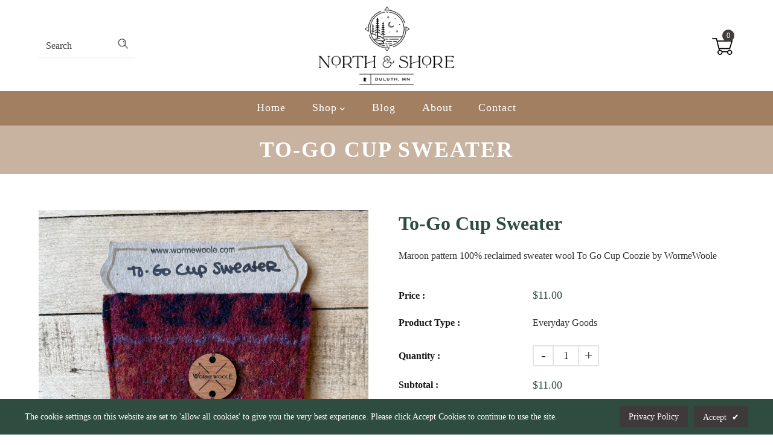

--- FILE ---
content_type: text/html; charset=utf-8
request_url: https://northandshore.com/products/copy-of-to-go-cup-sweater-1
body_size: 44440
content:
<!doctype html>
<!--[if lt IE 7]><html class="no-js lt-ie9 lt-ie8 lt-ie7" lang="en"> <![endif]-->
<!--[if IE 7]><html class="no-js lt-ie9 lt-ie8" lang="en"> <![endif]-->
<!--[if IE 8]><html class="no-js lt-ie9" lang="en"> <![endif]-->
<!--[if IE 9 ]><html class="ie9 no-js"> <![endif]-->
<!--[if (gt IE 9)|!(IE)]><!--> <html class="no-js"> <!--<![endif]-->
<head>
<meta name="google-site-verification" content="H117xsjazBcv9J7pRaxx1cLLGnA1uEB4zggiQuGBgUM" />
  <!-- Basic page needs ================================================== -->
  <meta charset="utf-8">
  <!--[if IE]><meta http-equiv='X-UA-Compatible' content='IE=edge,chrome=1'><![endif]-->
  
  <link rel="shortcut icon" href="//northandshore.com/cdn/shop/t/3/assets/favicon.png?v=142818215962181078561659644814" type="image/png" />
  
  <!-- Title and description ================================================== -->
  <title>
    To-Go Cup Sweater &ndash; North and Shore
  </title>
  
  <meta name="description" content="Maroon pattern 100% reclaimed sweater wool To Go Cup Coozie by WormeWoole">
  
  <!-- Social meta ================================================== -->
  

  <meta property="og:type" content="product">
  <meta property="og:title" content="To-Go Cup Sweater">
  <meta property="og:url" content="https://northandshore.com/products/copy-of-to-go-cup-sweater-1">
  
  <meta property="og:image" content="http://northandshore.com/cdn/shop/products/IMG_2800_1_grande.jpg?v=1672935978">
  <meta property="og:image:secure_url" content="https://northandshore.com/cdn/shop/products/IMG_2800_1_grande.jpg?v=1672935978">
  
  <meta property="og:price:amount" content="11.00">
  <meta property="og:price:currency" content="USD">


  <meta property="og:description" content="Maroon pattern 100% reclaimed sweater wool To Go Cup Coozie by WormeWoole">

<meta property="og:site_name" content="North and Shore">



<meta name="twitter:card" content="summary">




  <meta name="twitter:title" content="To-Go Cup Sweater">
  <meta name="twitter:description" content="Maroon pattern
100% reclaimed sweater wool To Go Cup Coozie by WormeWoole">
  <meta name="twitter:image" content="https://northandshore.com/cdn/shop/products/IMG_2800_1_medium.jpg?v=1672935978">
  <meta name="twitter:image:width" content="240">
  <meta name="twitter:image:height" content="240">


  <!-- Helpers ================================================== -->
  <link rel="canonical" href="https://northandshore.com/products/copy-of-to-go-cup-sweater-1">
  <meta name="viewport" content="width=device-width,initial-scale=1">
  <meta name="theme-color" content="#2e4c40">
  <!-- CSS ================================================== -->
<link href="//northandshore.com/cdn/shop/t/3/assets/frame.scss.css?v=93944153440501450111764712242" rel="stylesheet" type="text/css" media="all" /> 
<link href="//northandshore.com/cdn/shop/t/3/assets/home-sections.scss.css?v=87659662521570007381660343273" rel="stylesheet" type="text/css" media="all" /> 
<link href="//northandshore.com/cdn/shop/t/3/assets/style.css?v=34428757134178709431708615212" rel="stylesheet" type="text/css" media="all" />  
<link href="//northandshore.com/cdn/shop/t/3/assets/slick.scss?v=101226323548799392701659644814" rel="stylesheet" type="text/css" media="all" />
<link href="//northandshore.com/cdn/shop/t/3/assets/prettyPhoto.css?v=127577845115257541841659644814" rel="stylesheet" type="text/css" media="all" />  
<link href="//northandshore.com/cdn/shop/t/3/assets/animate.css?v=170469424254788653381659644814" rel="stylesheet" type="text/css" media="all" />
<link href="//northandshore.com/cdn/shop/t/3/assets/font-all.min.css?v=145974524023387984911659644814" rel="stylesheet" type="text/css" media="all" />  
  


  
  <script src="//code.jquery.com/jquery-3.2.1.min.js"></script>  
<script src="//ajax.googleapis.com/ajax/libs/jquery/1.8.1/jquery.min.js"></script> 
<script src="//northandshore.com/cdn/shop/t/3/assets/header.js?v=103730964264396812221659644814" type="text/javascript"></script>


<script>
  window.preloader_enable = false;
  window.use_sticky = false;
  window.ajax_cart = true;
  window.money_format = "${{amount}} USD";
  window.shop_currency = "USD";    
 // window.money_format = "${{amount}}";
  window.shop_currency = "USD";
  window.show_multiple_currencies = false;
  window.enable_sidebar_multiple_choice = true;
  window.loading_url = "//northandshore.com/cdn/shop/t/3/assets/loading.gif?v=92553292452026217751659644814";     
  window.dropdowncart_type = "click";
  window.file_url = "//northandshore.com/cdn/shop/files/?v=3072";
  window.asset_url = "";
  window.items="Items";
  window.many_in_stock="Many In Stock";
  window.out_of_stock=" Out of stock";
  window.in_stock=" In Stock";
  window.unavailable="Unavailable";
  window.product_name="Product Name";
  window.product_image="Product Image";
  window.product_desc="Product Description";
  window.available_stock="Available In stock";
  window.unavailable_stock="Unavailable In stock";
  window.compare_note="Product Added over 8 product !. Do you want to compare 8 added product ?";
  window.added_to_cmp="Added to compare";
  window.add_to_cmp="Add to compare";
  window.select_options="Select options";
  window.add_to_cart="Add to Cart";
  window.confirm_box="Yes,I want view it!";
  window.cancelButtonText="Continue";
  window.remove="Remove";
  window.use_color_swatch = true;
  window.color_swatch_style = "variant_grouped";
  window.newsletter_popup = false;  
  window.infinity_scroll_feature = false;
  window.no_more_product = "No more product";
  var  compare_list = [];   
</script>    
  <!-- Header hook for plugins ================================================== -->
  <script>window.performance && window.performance.mark && window.performance.mark('shopify.content_for_header.start');</script><meta id="shopify-digital-wallet" name="shopify-digital-wallet" content="/63525355760/digital_wallets/dialog">
<meta name="shopify-checkout-api-token" content="0480316d95a401235b6dd4acf81cc7e8">
<meta id="in-context-paypal-metadata" data-shop-id="63525355760" data-venmo-supported="false" data-environment="production" data-locale="en_US" data-paypal-v4="true" data-currency="USD">
<link rel="alternate" type="application/json+oembed" href="https://northandshore.com/products/copy-of-to-go-cup-sweater-1.oembed">
<script async="async" src="/checkouts/internal/preloads.js?locale=en-US"></script>
<link rel="preconnect" href="https://shop.app" crossorigin="anonymous">
<script async="async" src="https://shop.app/checkouts/internal/preloads.js?locale=en-US&shop_id=63525355760" crossorigin="anonymous"></script>
<script id="apple-pay-shop-capabilities" type="application/json">{"shopId":63525355760,"countryCode":"US","currencyCode":"USD","merchantCapabilities":["supports3DS"],"merchantId":"gid:\/\/shopify\/Shop\/63525355760","merchantName":"North and Shore","requiredBillingContactFields":["postalAddress","email"],"requiredShippingContactFields":["postalAddress","email"],"shippingType":"shipping","supportedNetworks":["visa","masterCard","amex","discover","elo","jcb"],"total":{"type":"pending","label":"North and Shore","amount":"1.00"},"shopifyPaymentsEnabled":true,"supportsSubscriptions":true}</script>
<script id="shopify-features" type="application/json">{"accessToken":"0480316d95a401235b6dd4acf81cc7e8","betas":["rich-media-storefront-analytics"],"domain":"northandshore.com","predictiveSearch":true,"shopId":63525355760,"locale":"en"}</script>
<script>var Shopify = Shopify || {};
Shopify.shop = "northandshore.myshopify.com";
Shopify.locale = "en";
Shopify.currency = {"active":"USD","rate":"1.0"};
Shopify.country = "US";
Shopify.theme = {"name":"Development Campe - VH","id":134422954224,"schema_name":"Timzee","schema_version":"1.0","theme_store_id":null,"role":"main"};
Shopify.theme.handle = "null";
Shopify.theme.style = {"id":null,"handle":null};
Shopify.cdnHost = "northandshore.com/cdn";
Shopify.routes = Shopify.routes || {};
Shopify.routes.root = "/";</script>
<script type="module">!function(o){(o.Shopify=o.Shopify||{}).modules=!0}(window);</script>
<script>!function(o){function n(){var o=[];function n(){o.push(Array.prototype.slice.apply(arguments))}return n.q=o,n}var t=o.Shopify=o.Shopify||{};t.loadFeatures=n(),t.autoloadFeatures=n()}(window);</script>
<script>
  window.ShopifyPay = window.ShopifyPay || {};
  window.ShopifyPay.apiHost = "shop.app\/pay";
  window.ShopifyPay.redirectState = null;
</script>
<script id="shop-js-analytics" type="application/json">{"pageType":"product"}</script>
<script defer="defer" async type="module" src="//northandshore.com/cdn/shopifycloud/shop-js/modules/v2/client.init-shop-cart-sync_BApSsMSl.en.esm.js"></script>
<script defer="defer" async type="module" src="//northandshore.com/cdn/shopifycloud/shop-js/modules/v2/chunk.common_CBoos6YZ.esm.js"></script>
<script type="module">
  await import("//northandshore.com/cdn/shopifycloud/shop-js/modules/v2/client.init-shop-cart-sync_BApSsMSl.en.esm.js");
await import("//northandshore.com/cdn/shopifycloud/shop-js/modules/v2/chunk.common_CBoos6YZ.esm.js");

  window.Shopify.SignInWithShop?.initShopCartSync?.({"fedCMEnabled":true,"windoidEnabled":true});

</script>
<script>
  window.Shopify = window.Shopify || {};
  if (!window.Shopify.featureAssets) window.Shopify.featureAssets = {};
  window.Shopify.featureAssets['shop-js'] = {"shop-cart-sync":["modules/v2/client.shop-cart-sync_DJczDl9f.en.esm.js","modules/v2/chunk.common_CBoos6YZ.esm.js"],"init-fed-cm":["modules/v2/client.init-fed-cm_BzwGC0Wi.en.esm.js","modules/v2/chunk.common_CBoos6YZ.esm.js"],"init-windoid":["modules/v2/client.init-windoid_BS26ThXS.en.esm.js","modules/v2/chunk.common_CBoos6YZ.esm.js"],"shop-cash-offers":["modules/v2/client.shop-cash-offers_DthCPNIO.en.esm.js","modules/v2/chunk.common_CBoos6YZ.esm.js","modules/v2/chunk.modal_Bu1hFZFC.esm.js"],"shop-button":["modules/v2/client.shop-button_D_JX508o.en.esm.js","modules/v2/chunk.common_CBoos6YZ.esm.js"],"init-shop-email-lookup-coordinator":["modules/v2/client.init-shop-email-lookup-coordinator_DFwWcvrS.en.esm.js","modules/v2/chunk.common_CBoos6YZ.esm.js"],"shop-toast-manager":["modules/v2/client.shop-toast-manager_tEhgP2F9.en.esm.js","modules/v2/chunk.common_CBoos6YZ.esm.js"],"shop-login-button":["modules/v2/client.shop-login-button_DwLgFT0K.en.esm.js","modules/v2/chunk.common_CBoos6YZ.esm.js","modules/v2/chunk.modal_Bu1hFZFC.esm.js"],"avatar":["modules/v2/client.avatar_BTnouDA3.en.esm.js"],"init-shop-cart-sync":["modules/v2/client.init-shop-cart-sync_BApSsMSl.en.esm.js","modules/v2/chunk.common_CBoos6YZ.esm.js"],"pay-button":["modules/v2/client.pay-button_BuNmcIr_.en.esm.js","modules/v2/chunk.common_CBoos6YZ.esm.js"],"init-shop-for-new-customer-accounts":["modules/v2/client.init-shop-for-new-customer-accounts_DrjXSI53.en.esm.js","modules/v2/client.shop-login-button_DwLgFT0K.en.esm.js","modules/v2/chunk.common_CBoos6YZ.esm.js","modules/v2/chunk.modal_Bu1hFZFC.esm.js"],"init-customer-accounts-sign-up":["modules/v2/client.init-customer-accounts-sign-up_TlVCiykN.en.esm.js","modules/v2/client.shop-login-button_DwLgFT0K.en.esm.js","modules/v2/chunk.common_CBoos6YZ.esm.js","modules/v2/chunk.modal_Bu1hFZFC.esm.js"],"shop-follow-button":["modules/v2/client.shop-follow-button_C5D3XtBb.en.esm.js","modules/v2/chunk.common_CBoos6YZ.esm.js","modules/v2/chunk.modal_Bu1hFZFC.esm.js"],"checkout-modal":["modules/v2/client.checkout-modal_8TC_1FUY.en.esm.js","modules/v2/chunk.common_CBoos6YZ.esm.js","modules/v2/chunk.modal_Bu1hFZFC.esm.js"],"init-customer-accounts":["modules/v2/client.init-customer-accounts_C0Oh2ljF.en.esm.js","modules/v2/client.shop-login-button_DwLgFT0K.en.esm.js","modules/v2/chunk.common_CBoos6YZ.esm.js","modules/v2/chunk.modal_Bu1hFZFC.esm.js"],"lead-capture":["modules/v2/client.lead-capture_Cq0gfm7I.en.esm.js","modules/v2/chunk.common_CBoos6YZ.esm.js","modules/v2/chunk.modal_Bu1hFZFC.esm.js"],"shop-login":["modules/v2/client.shop-login_BmtnoEUo.en.esm.js","modules/v2/chunk.common_CBoos6YZ.esm.js","modules/v2/chunk.modal_Bu1hFZFC.esm.js"],"payment-terms":["modules/v2/client.payment-terms_BHOWV7U_.en.esm.js","modules/v2/chunk.common_CBoos6YZ.esm.js","modules/v2/chunk.modal_Bu1hFZFC.esm.js"]};
</script>
<script id="__st">var __st={"a":63525355760,"offset":-21600,"reqid":"12def6ff-4330-4813-a568-e7e8bb90ba4c-1768905494","pageurl":"northandshore.com\/products\/copy-of-to-go-cup-sweater-1","u":"890f96b8c199","p":"product","rtyp":"product","rid":8189658562800};</script>
<script>window.ShopifyPaypalV4VisibilityTracking = true;</script>
<script id="captcha-bootstrap">!function(){'use strict';const t='contact',e='account',n='new_comment',o=[[t,t],['blogs',n],['comments',n],[t,'customer']],c=[[e,'customer_login'],[e,'guest_login'],[e,'recover_customer_password'],[e,'create_customer']],r=t=>t.map((([t,e])=>`form[action*='/${t}']:not([data-nocaptcha='true']) input[name='form_type'][value='${e}']`)).join(','),a=t=>()=>t?[...document.querySelectorAll(t)].map((t=>t.form)):[];function s(){const t=[...o],e=r(t);return a(e)}const i='password',u='form_key',d=['recaptcha-v3-token','g-recaptcha-response','h-captcha-response',i],f=()=>{try{return window.sessionStorage}catch{return}},m='__shopify_v',_=t=>t.elements[u];function p(t,e,n=!1){try{const o=window.sessionStorage,c=JSON.parse(o.getItem(e)),{data:r}=function(t){const{data:e,action:n}=t;return t[m]||n?{data:e,action:n}:{data:t,action:n}}(c);for(const[e,n]of Object.entries(r))t.elements[e]&&(t.elements[e].value=n);n&&o.removeItem(e)}catch(o){console.error('form repopulation failed',{error:o})}}const l='form_type',E='cptcha';function T(t){t.dataset[E]=!0}const w=window,h=w.document,L='Shopify',v='ce_forms',y='captcha';let A=!1;((t,e)=>{const n=(g='f06e6c50-85a8-45c8-87d0-21a2b65856fe',I='https://cdn.shopify.com/shopifycloud/storefront-forms-hcaptcha/ce_storefront_forms_captcha_hcaptcha.v1.5.2.iife.js',D={infoText:'Protected by hCaptcha',privacyText:'Privacy',termsText:'Terms'},(t,e,n)=>{const o=w[L][v],c=o.bindForm;if(c)return c(t,g,e,D).then(n);var r;o.q.push([[t,g,e,D],n]),r=I,A||(h.body.append(Object.assign(h.createElement('script'),{id:'captcha-provider',async:!0,src:r})),A=!0)});var g,I,D;w[L]=w[L]||{},w[L][v]=w[L][v]||{},w[L][v].q=[],w[L][y]=w[L][y]||{},w[L][y].protect=function(t,e){n(t,void 0,e),T(t)},Object.freeze(w[L][y]),function(t,e,n,w,h,L){const[v,y,A,g]=function(t,e,n){const i=e?o:[],u=t?c:[],d=[...i,...u],f=r(d),m=r(i),_=r(d.filter((([t,e])=>n.includes(e))));return[a(f),a(m),a(_),s()]}(w,h,L),I=t=>{const e=t.target;return e instanceof HTMLFormElement?e:e&&e.form},D=t=>v().includes(t);t.addEventListener('submit',(t=>{const e=I(t);if(!e)return;const n=D(e)&&!e.dataset.hcaptchaBound&&!e.dataset.recaptchaBound,o=_(e),c=g().includes(e)&&(!o||!o.value);(n||c)&&t.preventDefault(),c&&!n&&(function(t){try{if(!f())return;!function(t){const e=f();if(!e)return;const n=_(t);if(!n)return;const o=n.value;o&&e.removeItem(o)}(t);const e=Array.from(Array(32),(()=>Math.random().toString(36)[2])).join('');!function(t,e){_(t)||t.append(Object.assign(document.createElement('input'),{type:'hidden',name:u})),t.elements[u].value=e}(t,e),function(t,e){const n=f();if(!n)return;const o=[...t.querySelectorAll(`input[type='${i}']`)].map((({name:t})=>t)),c=[...d,...o],r={};for(const[a,s]of new FormData(t).entries())c.includes(a)||(r[a]=s);n.setItem(e,JSON.stringify({[m]:1,action:t.action,data:r}))}(t,e)}catch(e){console.error('failed to persist form',e)}}(e),e.submit())}));const S=(t,e)=>{t&&!t.dataset[E]&&(n(t,e.some((e=>e===t))),T(t))};for(const o of['focusin','change'])t.addEventListener(o,(t=>{const e=I(t);D(e)&&S(e,y())}));const B=e.get('form_key'),M=e.get(l),P=B&&M;t.addEventListener('DOMContentLoaded',(()=>{const t=y();if(P)for(const e of t)e.elements[l].value===M&&p(e,B);[...new Set([...A(),...v().filter((t=>'true'===t.dataset.shopifyCaptcha))])].forEach((e=>S(e,t)))}))}(h,new URLSearchParams(w.location.search),n,t,e,['guest_login'])})(!0,!0)}();</script>
<script integrity="sha256-4kQ18oKyAcykRKYeNunJcIwy7WH5gtpwJnB7kiuLZ1E=" data-source-attribution="shopify.loadfeatures" defer="defer" src="//northandshore.com/cdn/shopifycloud/storefront/assets/storefront/load_feature-a0a9edcb.js" crossorigin="anonymous"></script>
<script crossorigin="anonymous" defer="defer" src="//northandshore.com/cdn/shopifycloud/storefront/assets/shopify_pay/storefront-65b4c6d7.js?v=20250812"></script>
<script data-source-attribution="shopify.dynamic_checkout.dynamic.init">var Shopify=Shopify||{};Shopify.PaymentButton=Shopify.PaymentButton||{isStorefrontPortableWallets:!0,init:function(){window.Shopify.PaymentButton.init=function(){};var t=document.createElement("script");t.src="https://northandshore.com/cdn/shopifycloud/portable-wallets/latest/portable-wallets.en.js",t.type="module",document.head.appendChild(t)}};
</script>
<script data-source-attribution="shopify.dynamic_checkout.buyer_consent">
  function portableWalletsHideBuyerConsent(e){var t=document.getElementById("shopify-buyer-consent"),n=document.getElementById("shopify-subscription-policy-button");t&&n&&(t.classList.add("hidden"),t.setAttribute("aria-hidden","true"),n.removeEventListener("click",e))}function portableWalletsShowBuyerConsent(e){var t=document.getElementById("shopify-buyer-consent"),n=document.getElementById("shopify-subscription-policy-button");t&&n&&(t.classList.remove("hidden"),t.removeAttribute("aria-hidden"),n.addEventListener("click",e))}window.Shopify?.PaymentButton&&(window.Shopify.PaymentButton.hideBuyerConsent=portableWalletsHideBuyerConsent,window.Shopify.PaymentButton.showBuyerConsent=portableWalletsShowBuyerConsent);
</script>
<script data-source-attribution="shopify.dynamic_checkout.cart.bootstrap">document.addEventListener("DOMContentLoaded",(function(){function t(){return document.querySelector("shopify-accelerated-checkout-cart, shopify-accelerated-checkout")}if(t())Shopify.PaymentButton.init();else{new MutationObserver((function(e,n){t()&&(Shopify.PaymentButton.init(),n.disconnect())})).observe(document.body,{childList:!0,subtree:!0})}}));
</script>
<link id="shopify-accelerated-checkout-styles" rel="stylesheet" media="screen" href="https://northandshore.com/cdn/shopifycloud/portable-wallets/latest/accelerated-checkout-backwards-compat.css" crossorigin="anonymous">
<style id="shopify-accelerated-checkout-cart">
        #shopify-buyer-consent {
  margin-top: 1em;
  display: inline-block;
  width: 100%;
}

#shopify-buyer-consent.hidden {
  display: none;
}

#shopify-subscription-policy-button {
  background: none;
  border: none;
  padding: 0;
  text-decoration: underline;
  font-size: inherit;
  cursor: pointer;
}

#shopify-subscription-policy-button::before {
  box-shadow: none;
}

      </style>
<script id="sections-script" data-sections="header-model-4" defer="defer" src="//northandshore.com/cdn/shop/t/3/compiled_assets/scripts.js?v=3072"></script>
<script>window.performance && window.performance.mark && window.performance.mark('shopify.content_for_header.end');</script>  
  <script type="text/javascript">
    delete History
  </script>
 <script>
jQuery(function() {
  jQuery('.swatch :radio').change(function() {
    var optionIndex = jQuery(this).closest('.swatch').attr('data-option-index');
    var optionValue = jQuery(this).val();
    jQuery(this)
      .closest('form')
      .find('.single-option-selector')
      .eq(optionIndex)
      .val(optionValue)
      .trigger('change');
  });
});
</script>

<script>

    Shopify.productOptionsMap = {};
    Shopify.quickViewOptionsMap = {};

    Shopify.updateOptionsInSelector = function(selectorIndex, wrapperSlt) {
        Shopify.optionsMap = wrapperSlt === '.product' ? Shopify.productOptionsMap : Shopify.quickViewOptionsMap;

        switch (selectorIndex) {
            case 0:
                var key = 'root';
                var selector = $(wrapperSlt + ' .single-option-selector:eq(0)');
                break;
            case 1:
                var key = $(wrapperSlt + ' .single-option-selector:eq(0)').val();
                var selector = $(wrapperSlt + ' .single-option-selector:eq(1)');
                break;
            case 2:
                var key = $(wrapperSlt + ' .single-option-selector:eq(0)').val();
                key += ' / ' + $(wrapperSlt + ' .single-option-selector:eq(1)').val();
                var selector = $(wrapperSlt + ' .single-option-selector:eq(2)');
        }

        var initialValue = selector.val();

        selector.empty();

        var availableOptions = Shopify.optionsMap[key];

        if (availableOptions && availableOptions.length) {
            for (var i = 0; i < availableOptions.length; i++) {
                var option = availableOptions[i];

                var newOption = $('<option></option>').val(option).html(option);

                selector.append(newOption);
            }

            $(wrapperSlt + ' .swatch[data-option-index="' + selectorIndex + '"] .swatch-element').each(function() {
                if ($.inArray($(this).attr('data-value'), availableOptions) !== -1) {
                    $(this).removeClass('soldout').find(':radio').removeAttr('disabled', 'disabled').removeAttr('checked');
                }
                else {
                    $(this).addClass('soldout').find(':radio').removeAttr('checked').attr('disabled', 'disabled');
                }
            });

            if ($.inArray(initialValue, availableOptions) !== -1) {
                selector.val(initialValue);
            }

            selector.trigger('change');
        };
    };

    Shopify.linkOptionSelectors = function(product, wrapperSlt) {
        // Building our mapping object.
        Shopify.optionsMap = wrapperSlt === '.product' ? Shopify.productOptionsMap : Shopify.quickViewOptionsMap;

        for (var i = 0; i < product.variants.length; i++) {
            var variant = product.variants[i];

            if (variant.available) {
                // Gathering values for the 1st drop-down.
                Shopify.optionsMap['root'] = Shopify.optionsMap['root'] || [];

                Shopify.optionsMap['root'].push(variant.option1);
                Shopify.optionsMap['root'] = Shopify.uniq(Shopify.optionsMap['root']);

                // Gathering values for the 2nd drop-down.
                if (product.options.length > 1) {
                var key = variant.option1;
                    Shopify.optionsMap[key] = Shopify.optionsMap[key] || [];
                    Shopify.optionsMap[key].push(variant.option2);
                    Shopify.optionsMap[key] = Shopify.uniq(Shopify.optionsMap[key]);
                }

                // Gathering values for the 3rd drop-down.
                if (product.options.length === 3) {
                    var key = variant.option1 + ' / ' + variant.option2;
                    Shopify.optionsMap[key] = Shopify.optionsMap[key] || [];
                    Shopify.optionsMap[key].push(variant.option3);
                    Shopify.optionsMap[key] = Shopify.uniq(Shopify.optionsMap[key]);
                }
            }
        };

        // Update options right away.
        Shopify.updateOptionsInSelector(0, wrapperSlt);

        if (product.options.length > 1) Shopify.updateOptionsInSelector(1, wrapperSlt);
        if (product.options.length === 3) Shopify.updateOptionsInSelector(2, wrapperSlt);

        // When there is an update in the first dropdown.
        $(wrapperSlt + " .single-option-selector:eq(0)").change(function() {
            Shopify.updateOptionsInSelector(1, wrapperSlt);
            if (product.options.length === 3) Shopify.updateOptionsInSelector(2, wrapperSlt);
            return true;
        });

        // When there is an update in the second dropdown.
        $(wrapperSlt + " .single-option-selector:eq(1)").change(function() {
            if (product.options.length === 3) Shopify.updateOptionsInSelector(2, wrapperSlt);
            return true;
        });
    };
</script>

 
<link href="https://monorail-edge.shopifysvc.com" rel="dns-prefetch">
<script>(function(){if ("sendBeacon" in navigator && "performance" in window) {try {var session_token_from_headers = performance.getEntriesByType('navigation')[0].serverTiming.find(x => x.name == '_s').description;} catch {var session_token_from_headers = undefined;}var session_cookie_matches = document.cookie.match(/_shopify_s=([^;]*)/);var session_token_from_cookie = session_cookie_matches && session_cookie_matches.length === 2 ? session_cookie_matches[1] : "";var session_token = session_token_from_headers || session_token_from_cookie || "";function handle_abandonment_event(e) {var entries = performance.getEntries().filter(function(entry) {return /monorail-edge.shopifysvc.com/.test(entry.name);});if (!window.abandonment_tracked && entries.length === 0) {window.abandonment_tracked = true;var currentMs = Date.now();var navigation_start = performance.timing.navigationStart;var payload = {shop_id: 63525355760,url: window.location.href,navigation_start,duration: currentMs - navigation_start,session_token,page_type: "product"};window.navigator.sendBeacon("https://monorail-edge.shopifysvc.com/v1/produce", JSON.stringify({schema_id: "online_store_buyer_site_abandonment/1.1",payload: payload,metadata: {event_created_at_ms: currentMs,event_sent_at_ms: currentMs}}));}}window.addEventListener('pagehide', handle_abandonment_event);}}());</script>
<script id="web-pixels-manager-setup">(function e(e,d,r,n,o){if(void 0===o&&(o={}),!Boolean(null===(a=null===(i=window.Shopify)||void 0===i?void 0:i.analytics)||void 0===a?void 0:a.replayQueue)){var i,a;window.Shopify=window.Shopify||{};var t=window.Shopify;t.analytics=t.analytics||{};var s=t.analytics;s.replayQueue=[],s.publish=function(e,d,r){return s.replayQueue.push([e,d,r]),!0};try{self.performance.mark("wpm:start")}catch(e){}var l=function(){var e={modern:/Edge?\/(1{2}[4-9]|1[2-9]\d|[2-9]\d{2}|\d{4,})\.\d+(\.\d+|)|Firefox\/(1{2}[4-9]|1[2-9]\d|[2-9]\d{2}|\d{4,})\.\d+(\.\d+|)|Chrom(ium|e)\/(9{2}|\d{3,})\.\d+(\.\d+|)|(Maci|X1{2}).+ Version\/(15\.\d+|(1[6-9]|[2-9]\d|\d{3,})\.\d+)([,.]\d+|)( \(\w+\)|)( Mobile\/\w+|) Safari\/|Chrome.+OPR\/(9{2}|\d{3,})\.\d+\.\d+|(CPU[ +]OS|iPhone[ +]OS|CPU[ +]iPhone|CPU IPhone OS|CPU iPad OS)[ +]+(15[._]\d+|(1[6-9]|[2-9]\d|\d{3,})[._]\d+)([._]\d+|)|Android:?[ /-](13[3-9]|1[4-9]\d|[2-9]\d{2}|\d{4,})(\.\d+|)(\.\d+|)|Android.+Firefox\/(13[5-9]|1[4-9]\d|[2-9]\d{2}|\d{4,})\.\d+(\.\d+|)|Android.+Chrom(ium|e)\/(13[3-9]|1[4-9]\d|[2-9]\d{2}|\d{4,})\.\d+(\.\d+|)|SamsungBrowser\/([2-9]\d|\d{3,})\.\d+/,legacy:/Edge?\/(1[6-9]|[2-9]\d|\d{3,})\.\d+(\.\d+|)|Firefox\/(5[4-9]|[6-9]\d|\d{3,})\.\d+(\.\d+|)|Chrom(ium|e)\/(5[1-9]|[6-9]\d|\d{3,})\.\d+(\.\d+|)([\d.]+$|.*Safari\/(?![\d.]+ Edge\/[\d.]+$))|(Maci|X1{2}).+ Version\/(10\.\d+|(1[1-9]|[2-9]\d|\d{3,})\.\d+)([,.]\d+|)( \(\w+\)|)( Mobile\/\w+|) Safari\/|Chrome.+OPR\/(3[89]|[4-9]\d|\d{3,})\.\d+\.\d+|(CPU[ +]OS|iPhone[ +]OS|CPU[ +]iPhone|CPU IPhone OS|CPU iPad OS)[ +]+(10[._]\d+|(1[1-9]|[2-9]\d|\d{3,})[._]\d+)([._]\d+|)|Android:?[ /-](13[3-9]|1[4-9]\d|[2-9]\d{2}|\d{4,})(\.\d+|)(\.\d+|)|Mobile Safari.+OPR\/([89]\d|\d{3,})\.\d+\.\d+|Android.+Firefox\/(13[5-9]|1[4-9]\d|[2-9]\d{2}|\d{4,})\.\d+(\.\d+|)|Android.+Chrom(ium|e)\/(13[3-9]|1[4-9]\d|[2-9]\d{2}|\d{4,})\.\d+(\.\d+|)|Android.+(UC? ?Browser|UCWEB|U3)[ /]?(15\.([5-9]|\d{2,})|(1[6-9]|[2-9]\d|\d{3,})\.\d+)\.\d+|SamsungBrowser\/(5\.\d+|([6-9]|\d{2,})\.\d+)|Android.+MQ{2}Browser\/(14(\.(9|\d{2,})|)|(1[5-9]|[2-9]\d|\d{3,})(\.\d+|))(\.\d+|)|K[Aa][Ii]OS\/(3\.\d+|([4-9]|\d{2,})\.\d+)(\.\d+|)/},d=e.modern,r=e.legacy,n=navigator.userAgent;return n.match(d)?"modern":n.match(r)?"legacy":"unknown"}(),u="modern"===l?"modern":"legacy",c=(null!=n?n:{modern:"",legacy:""})[u],f=function(e){return[e.baseUrl,"/wpm","/b",e.hashVersion,"modern"===e.buildTarget?"m":"l",".js"].join("")}({baseUrl:d,hashVersion:r,buildTarget:u}),m=function(e){var d=e.version,r=e.bundleTarget,n=e.surface,o=e.pageUrl,i=e.monorailEndpoint;return{emit:function(e){var a=e.status,t=e.errorMsg,s=(new Date).getTime(),l=JSON.stringify({metadata:{event_sent_at_ms:s},events:[{schema_id:"web_pixels_manager_load/3.1",payload:{version:d,bundle_target:r,page_url:o,status:a,surface:n,error_msg:t},metadata:{event_created_at_ms:s}}]});if(!i)return console&&console.warn&&console.warn("[Web Pixels Manager] No Monorail endpoint provided, skipping logging."),!1;try{return self.navigator.sendBeacon.bind(self.navigator)(i,l)}catch(e){}var u=new XMLHttpRequest;try{return u.open("POST",i,!0),u.setRequestHeader("Content-Type","text/plain"),u.send(l),!0}catch(e){return console&&console.warn&&console.warn("[Web Pixels Manager] Got an unhandled error while logging to Monorail."),!1}}}}({version:r,bundleTarget:l,surface:e.surface,pageUrl:self.location.href,monorailEndpoint:e.monorailEndpoint});try{o.browserTarget=l,function(e){var d=e.src,r=e.async,n=void 0===r||r,o=e.onload,i=e.onerror,a=e.sri,t=e.scriptDataAttributes,s=void 0===t?{}:t,l=document.createElement("script"),u=document.querySelector("head"),c=document.querySelector("body");if(l.async=n,l.src=d,a&&(l.integrity=a,l.crossOrigin="anonymous"),s)for(var f in s)if(Object.prototype.hasOwnProperty.call(s,f))try{l.dataset[f]=s[f]}catch(e){}if(o&&l.addEventListener("load",o),i&&l.addEventListener("error",i),u)u.appendChild(l);else{if(!c)throw new Error("Did not find a head or body element to append the script");c.appendChild(l)}}({src:f,async:!0,onload:function(){if(!function(){var e,d;return Boolean(null===(d=null===(e=window.Shopify)||void 0===e?void 0:e.analytics)||void 0===d?void 0:d.initialized)}()){var d=window.webPixelsManager.init(e)||void 0;if(d){var r=window.Shopify.analytics;r.replayQueue.forEach((function(e){var r=e[0],n=e[1],o=e[2];d.publishCustomEvent(r,n,o)})),r.replayQueue=[],r.publish=d.publishCustomEvent,r.visitor=d.visitor,r.initialized=!0}}},onerror:function(){return m.emit({status:"failed",errorMsg:"".concat(f," has failed to load")})},sri:function(e){var d=/^sha384-[A-Za-z0-9+/=]+$/;return"string"==typeof e&&d.test(e)}(c)?c:"",scriptDataAttributes:o}),m.emit({status:"loading"})}catch(e){m.emit({status:"failed",errorMsg:(null==e?void 0:e.message)||"Unknown error"})}}})({shopId: 63525355760,storefrontBaseUrl: "https://northandshore.com",extensionsBaseUrl: "https://extensions.shopifycdn.com/cdn/shopifycloud/web-pixels-manager",monorailEndpoint: "https://monorail-edge.shopifysvc.com/unstable/produce_batch",surface: "storefront-renderer",enabledBetaFlags: ["2dca8a86"],webPixelsConfigList: [{"id":"497287408","configuration":"{\"config\":\"{\\\"pixel_id\\\":\\\"G-K1N61NFW0V\\\",\\\"gtag_events\\\":[{\\\"type\\\":\\\"purchase\\\",\\\"action_label\\\":\\\"G-K1N61NFW0V\\\"},{\\\"type\\\":\\\"page_view\\\",\\\"action_label\\\":\\\"G-K1N61NFW0V\\\"},{\\\"type\\\":\\\"view_item\\\",\\\"action_label\\\":\\\"G-K1N61NFW0V\\\"},{\\\"type\\\":\\\"search\\\",\\\"action_label\\\":\\\"G-K1N61NFW0V\\\"},{\\\"type\\\":\\\"add_to_cart\\\",\\\"action_label\\\":\\\"G-K1N61NFW0V\\\"},{\\\"type\\\":\\\"begin_checkout\\\",\\\"action_label\\\":\\\"G-K1N61NFW0V\\\"},{\\\"type\\\":\\\"add_payment_info\\\",\\\"action_label\\\":\\\"G-K1N61NFW0V\\\"}],\\\"enable_monitoring_mode\\\":false}\"}","eventPayloadVersion":"v1","runtimeContext":"OPEN","scriptVersion":"b2a88bafab3e21179ed38636efcd8a93","type":"APP","apiClientId":1780363,"privacyPurposes":[],"dataSharingAdjustments":{"protectedCustomerApprovalScopes":["read_customer_address","read_customer_email","read_customer_name","read_customer_personal_data","read_customer_phone"]}},{"id":"97452272","configuration":"{\"tagID\":\"2613942394078\"}","eventPayloadVersion":"v1","runtimeContext":"STRICT","scriptVersion":"18031546ee651571ed29edbe71a3550b","type":"APP","apiClientId":3009811,"privacyPurposes":["ANALYTICS","MARKETING","SALE_OF_DATA"],"dataSharingAdjustments":{"protectedCustomerApprovalScopes":["read_customer_address","read_customer_email","read_customer_name","read_customer_personal_data","read_customer_phone"]}},{"id":"shopify-app-pixel","configuration":"{}","eventPayloadVersion":"v1","runtimeContext":"STRICT","scriptVersion":"0450","apiClientId":"shopify-pixel","type":"APP","privacyPurposes":["ANALYTICS","MARKETING"]},{"id":"shopify-custom-pixel","eventPayloadVersion":"v1","runtimeContext":"LAX","scriptVersion":"0450","apiClientId":"shopify-pixel","type":"CUSTOM","privacyPurposes":["ANALYTICS","MARKETING"]}],isMerchantRequest: false,initData: {"shop":{"name":"North and Shore","paymentSettings":{"currencyCode":"USD"},"myshopifyDomain":"northandshore.myshopify.com","countryCode":"US","storefrontUrl":"https:\/\/northandshore.com"},"customer":null,"cart":null,"checkout":null,"productVariants":[{"price":{"amount":11.0,"currencyCode":"USD"},"product":{"title":"To-Go Cup Sweater","vendor":"WormeWoole","id":"8189658562800","untranslatedTitle":"To-Go Cup Sweater","url":"\/products\/copy-of-to-go-cup-sweater-1","type":"Everyday Goods"},"id":"43726690156784","image":{"src":"\/\/northandshore.com\/cdn\/shop\/products\/IMG_2800_1.jpg?v=1672935978"},"sku":"225-N11","title":"Default Title","untranslatedTitle":"Default Title"}],"purchasingCompany":null},},"https://northandshore.com/cdn","fcfee988w5aeb613cpc8e4bc33m6693e112",{"modern":"","legacy":""},{"shopId":"63525355760","storefrontBaseUrl":"https:\/\/northandshore.com","extensionBaseUrl":"https:\/\/extensions.shopifycdn.com\/cdn\/shopifycloud\/web-pixels-manager","surface":"storefront-renderer","enabledBetaFlags":"[\"2dca8a86\"]","isMerchantRequest":"false","hashVersion":"fcfee988w5aeb613cpc8e4bc33m6693e112","publish":"custom","events":"[[\"page_viewed\",{}],[\"product_viewed\",{\"productVariant\":{\"price\":{\"amount\":11.0,\"currencyCode\":\"USD\"},\"product\":{\"title\":\"To-Go Cup Sweater\",\"vendor\":\"WormeWoole\",\"id\":\"8189658562800\",\"untranslatedTitle\":\"To-Go Cup Sweater\",\"url\":\"\/products\/copy-of-to-go-cup-sweater-1\",\"type\":\"Everyday Goods\"},\"id\":\"43726690156784\",\"image\":{\"src\":\"\/\/northandshore.com\/cdn\/shop\/products\/IMG_2800_1.jpg?v=1672935978\"},\"sku\":\"225-N11\",\"title\":\"Default Title\",\"untranslatedTitle\":\"Default Title\"}}]]"});</script><script>
  window.ShopifyAnalytics = window.ShopifyAnalytics || {};
  window.ShopifyAnalytics.meta = window.ShopifyAnalytics.meta || {};
  window.ShopifyAnalytics.meta.currency = 'USD';
  var meta = {"product":{"id":8189658562800,"gid":"gid:\/\/shopify\/Product\/8189658562800","vendor":"WormeWoole","type":"Everyday Goods","handle":"copy-of-to-go-cup-sweater-1","variants":[{"id":43726690156784,"price":1100,"name":"To-Go Cup Sweater","public_title":null,"sku":"225-N11"}],"remote":false},"page":{"pageType":"product","resourceType":"product","resourceId":8189658562800,"requestId":"12def6ff-4330-4813-a568-e7e8bb90ba4c-1768905494"}};
  for (var attr in meta) {
    window.ShopifyAnalytics.meta[attr] = meta[attr];
  }
</script>
<script class="analytics">
  (function () {
    var customDocumentWrite = function(content) {
      var jquery = null;

      if (window.jQuery) {
        jquery = window.jQuery;
      } else if (window.Checkout && window.Checkout.$) {
        jquery = window.Checkout.$;
      }

      if (jquery) {
        jquery('body').append(content);
      }
    };

    var hasLoggedConversion = function(token) {
      if (token) {
        return document.cookie.indexOf('loggedConversion=' + token) !== -1;
      }
      return false;
    }

    var setCookieIfConversion = function(token) {
      if (token) {
        var twoMonthsFromNow = new Date(Date.now());
        twoMonthsFromNow.setMonth(twoMonthsFromNow.getMonth() + 2);

        document.cookie = 'loggedConversion=' + token + '; expires=' + twoMonthsFromNow;
      }
    }

    var trekkie = window.ShopifyAnalytics.lib = window.trekkie = window.trekkie || [];
    if (trekkie.integrations) {
      return;
    }
    trekkie.methods = [
      'identify',
      'page',
      'ready',
      'track',
      'trackForm',
      'trackLink'
    ];
    trekkie.factory = function(method) {
      return function() {
        var args = Array.prototype.slice.call(arguments);
        args.unshift(method);
        trekkie.push(args);
        return trekkie;
      };
    };
    for (var i = 0; i < trekkie.methods.length; i++) {
      var key = trekkie.methods[i];
      trekkie[key] = trekkie.factory(key);
    }
    trekkie.load = function(config) {
      trekkie.config = config || {};
      trekkie.config.initialDocumentCookie = document.cookie;
      var first = document.getElementsByTagName('script')[0];
      var script = document.createElement('script');
      script.type = 'text/javascript';
      script.onerror = function(e) {
        var scriptFallback = document.createElement('script');
        scriptFallback.type = 'text/javascript';
        scriptFallback.onerror = function(error) {
                var Monorail = {
      produce: function produce(monorailDomain, schemaId, payload) {
        var currentMs = new Date().getTime();
        var event = {
          schema_id: schemaId,
          payload: payload,
          metadata: {
            event_created_at_ms: currentMs,
            event_sent_at_ms: currentMs
          }
        };
        return Monorail.sendRequest("https://" + monorailDomain + "/v1/produce", JSON.stringify(event));
      },
      sendRequest: function sendRequest(endpointUrl, payload) {
        // Try the sendBeacon API
        if (window && window.navigator && typeof window.navigator.sendBeacon === 'function' && typeof window.Blob === 'function' && !Monorail.isIos12()) {
          var blobData = new window.Blob([payload], {
            type: 'text/plain'
          });

          if (window.navigator.sendBeacon(endpointUrl, blobData)) {
            return true;
          } // sendBeacon was not successful

        } // XHR beacon

        var xhr = new XMLHttpRequest();

        try {
          xhr.open('POST', endpointUrl);
          xhr.setRequestHeader('Content-Type', 'text/plain');
          xhr.send(payload);
        } catch (e) {
          console.log(e);
        }

        return false;
      },
      isIos12: function isIos12() {
        return window.navigator.userAgent.lastIndexOf('iPhone; CPU iPhone OS 12_') !== -1 || window.navigator.userAgent.lastIndexOf('iPad; CPU OS 12_') !== -1;
      }
    };
    Monorail.produce('monorail-edge.shopifysvc.com',
      'trekkie_storefront_load_errors/1.1',
      {shop_id: 63525355760,
      theme_id: 134422954224,
      app_name: "storefront",
      context_url: window.location.href,
      source_url: "//northandshore.com/cdn/s/trekkie.storefront.cd680fe47e6c39ca5d5df5f0a32d569bc48c0f27.min.js"});

        };
        scriptFallback.async = true;
        scriptFallback.src = '//northandshore.com/cdn/s/trekkie.storefront.cd680fe47e6c39ca5d5df5f0a32d569bc48c0f27.min.js';
        first.parentNode.insertBefore(scriptFallback, first);
      };
      script.async = true;
      script.src = '//northandshore.com/cdn/s/trekkie.storefront.cd680fe47e6c39ca5d5df5f0a32d569bc48c0f27.min.js';
      first.parentNode.insertBefore(script, first);
    };
    trekkie.load(
      {"Trekkie":{"appName":"storefront","development":false,"defaultAttributes":{"shopId":63525355760,"isMerchantRequest":null,"themeId":134422954224,"themeCityHash":"16859977208151466028","contentLanguage":"en","currency":"USD","eventMetadataId":"4dae91d5-28bb-40ce-90ed-1dac6d09f300"},"isServerSideCookieWritingEnabled":true,"monorailRegion":"shop_domain","enabledBetaFlags":["65f19447"]},"Session Attribution":{},"S2S":{"facebookCapiEnabled":false,"source":"trekkie-storefront-renderer","apiClientId":580111}}
    );

    var loaded = false;
    trekkie.ready(function() {
      if (loaded) return;
      loaded = true;

      window.ShopifyAnalytics.lib = window.trekkie;

      var originalDocumentWrite = document.write;
      document.write = customDocumentWrite;
      try { window.ShopifyAnalytics.merchantGoogleAnalytics.call(this); } catch(error) {};
      document.write = originalDocumentWrite;

      window.ShopifyAnalytics.lib.page(null,{"pageType":"product","resourceType":"product","resourceId":8189658562800,"requestId":"12def6ff-4330-4813-a568-e7e8bb90ba4c-1768905494","shopifyEmitted":true});

      var match = window.location.pathname.match(/checkouts\/(.+)\/(thank_you|post_purchase)/)
      var token = match? match[1]: undefined;
      if (!hasLoggedConversion(token)) {
        setCookieIfConversion(token);
        window.ShopifyAnalytics.lib.track("Viewed Product",{"currency":"USD","variantId":43726690156784,"productId":8189658562800,"productGid":"gid:\/\/shopify\/Product\/8189658562800","name":"To-Go Cup Sweater","price":"11.00","sku":"225-N11","brand":"WormeWoole","variant":null,"category":"Everyday Goods","nonInteraction":true,"remote":false},undefined,undefined,{"shopifyEmitted":true});
      window.ShopifyAnalytics.lib.track("monorail:\/\/trekkie_storefront_viewed_product\/1.1",{"currency":"USD","variantId":43726690156784,"productId":8189658562800,"productGid":"gid:\/\/shopify\/Product\/8189658562800","name":"To-Go Cup Sweater","price":"11.00","sku":"225-N11","brand":"WormeWoole","variant":null,"category":"Everyday Goods","nonInteraction":true,"remote":false,"referer":"https:\/\/northandshore.com\/products\/copy-of-to-go-cup-sweater-1"});
      }
    });


        var eventsListenerScript = document.createElement('script');
        eventsListenerScript.async = true;
        eventsListenerScript.src = "//northandshore.com/cdn/shopifycloud/storefront/assets/shop_events_listener-3da45d37.js";
        document.getElementsByTagName('head')[0].appendChild(eventsListenerScript);

})();</script>
<script
  defer
  src="https://northandshore.com/cdn/shopifycloud/perf-kit/shopify-perf-kit-3.0.4.min.js"
  data-application="storefront-renderer"
  data-shop-id="63525355760"
  data-render-region="gcp-us-central1"
  data-page-type="product"
  data-theme-instance-id="134422954224"
  data-theme-name="Timzee"
  data-theme-version="1.0"
  data-monorail-region="shop_domain"
  data-resource-timing-sampling-rate="10"
  data-shs="true"
  data-shs-beacon="true"
  data-shs-export-with-fetch="true"
  data-shs-logs-sample-rate="1"
  data-shs-beacon-endpoint="https://northandshore.com/api/collect"
></script>
</head>

<body id="to-go-cup-sweater" class="template-product  others ">
  <div id="shopify-section-top-countdown-bar" class="shopify-section index-section"><div data-section-id="top-countdown-bar" data-section-type="top-countdown-bar" class="top-countdown-bar"> 
  
</div>

</div>  
  <div id="shopify-section-announcement-bar" class="shopify-section announcement-bar"><style type="text/css">
  .announcement-bar {background: #263817; float:left; clear:both; width:100%;}
  .announcement-bar:empty{display:none;}
  .announcement-bar p{ margin-bottom:0; padding:8px 0;}
  .announcement-bar a{ color: #ffffff; display:inline-block; font-size:14px; text-transform: capitalize; }
  
  .announcement-bar .left-block a{position:relative; margin: 0 30px 0 0;}
  .announcement-bar .left-block a:after{content: "";
    background-color: #FFF;
    width: 1px;
    height: calc(100% - 5px);
    position: absolute;
    right: -16px;
    top: 2px;
    transform: rotate(25deg);
    display: inline-block;}
  .announcement-bar .left-block a:last-child:after{display:none;}
  .announcement-bar a:hover {color: rgba(255, 255, 255, 0.7);}
  .announcement-bar .left-block{width:50%; float:left;}
  .announcement-bar .right-block{width:50%; float:left; text-align: right;}
  .text-announce{padding: 13px 0; display: inline-block; width: 100%; float: left;}
</style>

</div>
  
  <div class="shifter-page is-moved-by-drawer" id="PageContainer"> 
  



<div class="quick-view"></div>   


<div class="wrapper-header wrapper-container">	
  <div class="header-type-4">  
    <header class="site-header header-default">
      <div class="header-sticky">
        <div id="header-landing" class="sticky-animate">
          <div id="shopify-section-header-model-4" class="shopify-section">


<div class="grid--full site-header__menubar"> 

  <a href="#" class="icon-nav close-menu-mb" title="Menu Mobile Icon" data-menu-mb-toogle>
    <span class="icon-line"></span>
  </a>  

  <div class="grid__item menubar_inner header-bottom" data-sticky-mb>
    <div class="wrapper-header-bt">

      <div class="header-mb">          
  <div class="header-mb-left header-mb-items">
    <div class="hamburger-icon svg-mb">
      <a href="#" class="icon-nav" title="Menu Mobile Icon" data-menu-mb-toogle>
        <span class="icon-line"></span>
      </a>
    </div>


  </div>

  <div class="header-mb-middle header-mb-items">
    <div class="header-logo">
      
        <div class="h1 site-header__logo" itemscope itemtype="http://schema.org/Organization">
          
          
          <a  href="/" style="max-width: px;">
            <img class="normal-logo" src="//northandshore.com/cdn/shop/t/3/assets/logo.png?v=19094323025566368141659644814" alt="North and Shore" itemprop="logo">
          </a>
          
          
        </div>
      
    </div>
</div>

    <div class="header-mb-right header-mb-items">

      <div class="cart-icon svg-mb">
        <a href="#" title="Cart Icon" data-cart-toggle>       
          <svg version="1.1" xmlns="http://www.w3.org/2000/svg" viewBox="0 0 30 30" xmlns:xlink="http://www.w3.org/1999/xlink" enable-background="new 0 0 30 30">
  <g>
    <g>
      <path d="M20,6V5c0-2.761-2.239-5-5-5s-5,2.239-5,5v1H4v24h22V6H20z M12,5c0-1.657,1.343-3,3-3s3,1.343,3,3v1h-6V5z M24,28H6V8h4v3    h2V8h6v3h2V8h4V28z"></path>
    </g>
  </g>
</svg>


          <span class="cartCount" data-cart-count>
            0
          </span>
        </a>
      </div>
    </div>          
  
</div>
      <div class="header-pc">
        <div class="header-panel-top">   

          


          <div class="grid__item logo-bar">
            <div class="container">
              <div class="grid__item menubar_inner">

                 
                <div class="grid__item wide--two-sixths  post-large--two-sixths large--two-sixths medium-down--hide">
                  
                  

                  
                  <div class="search-categories-section">
                    	

  
                  
                
<li class="nav-search post-large--hide large--hide medium-down--hide">
<div class="search-form search_type1" data-ajax-search>
  <div class="header-search">
    <div class="header-search__form">      

      <form action="/search" method="get" class="search-bar" role="search">
        <input type="hidden" name="type" value="product">

        <input type="search" name="q"                     
               placeholder="Search" 
               class="input-group-field header-search__input" aria-label="Search Site" autocomplete="off">

        <button type="submit" class="btn icon-search">
          <svg version="1.1" id="Layer_1" xmlns="http://www.w3.org/2000/svg" xmlns:xlink="http://www.w3.org/1999/xlink" x="0px" y="0px" viewBox="0 0 100 100" style="enable-background:new 0 0 100 100;" xml:space="preserve"><g><path d="M67,62.1l25.2,25.2l-4.9,4.9L62.1,67c-13.3,10.7-32.6,9.7-44.6-2.4c-13-13-13-34.1,0-47.1s34.1-13,47.1,0 C76.8,29.5,77.7,48.8,67,62.1z M49.3,31.4c-4.4-4.3,0.9-8.4,4.4-5c5.8,5.3,8.9,13.1,6.1,21.3c-1.5,4.2-7.2,2.9-6.1-1.4 C55.8,41,53.6,34.7,49.3,31.4z M22.4,22.4c-10.3,10.4-10.3,27,0,37.3c10.4,10.3,27,10.3,37.3,0s10.3-26.9,0-37.3 C49.4,12.1,32.8,12.1,22.4,22.4z"/></g></svg>
        </button>
      </form>       
    </div>

    <div class="quickSearchResultsWrap" style="display: none;">
      <div class="custom-scrollbar">
        <div class="container">
          

          

          <div class="header-search__results-wrapper"></div>          
        </div>
      </div>
    </div>
  </div>

   

  <script id="search-results-template" type="text/template7">
        
  {{#if is_loading}}
  <div class="header-search__results">
    <div class="header-search__spinner-container">
      <div class="loading-modal modal"><div></div><div></div><div></div><div></div></div>
    </div>
  </div>

  {{else}}

  {{#if is_show}}
  <div class="header-search__results header-block">
    
    {{#if has_results}}
    <div class="box-title">
      Product Results
    </div>

    <div class="search__products">
      <div class="products-grid row">
        {{#each results}}

        <div class="grid-item wide--one-third post-large--one-third large--one-third medium--one-half small--one-half">
          <div class="products product-hover-11">

            <div class="product-container">
              <div class="product-image">
                <a href="{{url}}" class="product-grid-image">
                  <img src="{{image}}" alt="{{image_alt}}">                                               
                </a>
              </div>
            </div>

            <div class="product-detail">

              <a class="grid-link__title" href="{{url}}">{{title}}</a>

              <div class="grid-link__meta">
                {{#if on_sale}}
                <div class="product_price">                    
                  <span class="grid-link__org_price">{{ price }}</span>
                  <del class="grid-link__sale_price">{{ compare_at_price }}</del>
                </div>
                {{else}}
                <div class="grid-link__org_price">
                  <span>{{ price }}</span>
                </div>
                {{/if}}
              </div>
            </div>            
          </div>
        </div>

        {{/each}}
      </div>              
    </div>

    <div class="text-center">            
      <a href="{{results_url}}" class="text-results header-search__see-more" data-results-count="{{results_count}}">
        {{results_label}} ({{results_count}})
      </a>
    </div>
    {{else}}

    <p class="header-search__no-results text-results">{{ results_label }}</p>
    {{/if}}
    
  </div>
  {{/if}}
  {{/if}}
  
  </script>
</div>
</li>




                  </div>
                  


                  
                  
  
                  
                
<div class="nav-search wide--hide">
<div class="search-form search_type1" data-ajax-search>
  <div class="header-search">
    <div class="header-search__form">      

      <form action="/search" method="get" class="search-bar" role="search">
        <input type="hidden" name="type" value="product">

        <input type="search" name="q"                     
               placeholder="Search" 
               class="input-group-field header-search__input" aria-label="Search Site" autocomplete="off">

        <button type="submit" class="btn icon-search" data-search-mobile-toggle>
          <svg version="1.1" id="Layer_1" xmlns="http://www.w3.org/2000/svg" xmlns:xlink="http://www.w3.org/1999/xlink" x="0px" y="0px" viewBox="0 0 100 100" style="enable-background:new 0 0 100 100;" xml:space="preserve"><g><path d="M67,62.1l25.2,25.2l-4.9,4.9L62.1,67c-13.3,10.7-32.6,9.7-44.6-2.4c-13-13-13-34.1,0-47.1s34.1-13,47.1,0 C76.8,29.5,77.7,48.8,67,62.1z M49.3,31.4c-4.4-4.3,0.9-8.4,4.4-5c5.8,5.3,8.9,13.1,6.1,21.3c-1.5,4.2-7.2,2.9-6.1-1.4 C55.8,41,53.6,34.7,49.3,31.4z M22.4,22.4c-10.3,10.4-10.3,27,0,37.3c10.4,10.3,27,10.3,37.3,0s10.3-26.9,0-37.3 C49.4,12.1,32.8,12.1,22.4,22.4z"/></g></svg>
        </button>
      </form>       
    </div>

    <div class="quickSearchResultsWrap" style="display: none;">
      <div class="custom-scrollbar">
        <div class="container">
          

          

          <div class="header-search__results-wrapper"></div>          
        </div>
      </div>
    </div>
  </div>

   

  <script id="search-results-template" type="text/template7">
        
  {{#if is_loading}}
  <div class="header-search__results">
    <div class="header-search__spinner-container">
      <div class="loading-modal modal"><div></div><div></div><div></div><div></div></div>
    </div>
  </div>

  {{else}}

  {{#if is_show}}
  <div class="header-search__results header-block">
    
    {{#if has_results}}
    <div class="box-title">
      Product Results
    </div>

    <div class="search__products">
      <div class="products-grid row">
        {{#each results}}

        <div class="grid-item wide--one-third post-large--one-third large--one-third medium--one-half small--one-half">
          <div class="products product-hover-11">

            <div class="product-container">
              <div class="product-image">
                <a href="{{url}}" class="product-grid-image">
                  <img src="{{image}}" alt="{{image_alt}}">                                               
                </a>
              </div>
            </div>

            <div class="product-detail">

              <a class="grid-link__title" href="{{url}}">{{title}}</a>

              <div class="grid-link__meta">
                {{#if on_sale}}
                <div class="product_price">                    
                  <span class="grid-link__org_price">{{ price }}</span>
                  <del class="grid-link__sale_price">{{ compare_at_price }}</del>
                </div>
                {{else}}
                <div class="grid-link__org_price">
                  <span>{{ price }}</span>
                </div>
                {{/if}}
              </div>
            </div>            
          </div>
        </div>

        {{/each}}
      </div>              
    </div>

    <div class="text-center">            
      <a href="{{results_url}}" class="text-results header-search__see-more" data-results-count="{{results_count}}">
        {{results_label}} ({{results_count}})
      </a>
    </div>
    {{else}}

    <p class="header-search__no-results text-results">{{ results_label }}</p>
    {{/if}}
    
  </div>
  {{/if}}
  {{/if}}
  
  </script>
</div>
</div>













                  

                </div>
                

                
                  <div class="h1 site-header__logo grid__item wide--two-sixths  post-large--hide  large--hide medium-down--hide" itemscope itemtype="http://schema.org/Organization">
                    
                    
                    <a  href="/" style="max-width: px;">
                      <img class="normal-logo" src="//northandshore.com/cdn/shop/t/3/assets/logo.png?v=19094323025566368141659644814" alt="North and Shore" itemprop="logo">
                    </a>
                    
                    
                  </div>
                   

                <ul class="menu_bar_right grid__item wide--two-sixths  post-large--two-sixths large--two-sixths">
                    
                   
                  <li class="customer_account wide--hide"> 
                    <div class="header-account_links">
                      <ul> 
                        
                        <li>
                          <a href="/account/login" title="Log in" data-value="value 1"><i class="fa fa-user post-large--hide large--hide medium-down--hide"></i><span class="wide--hide">Log in</span></a>
                        </li>

                          

                      </ul>   

                    </div>

                  </li>
                   
                  
                  <li class="header_currency">
                    <ul class="tbl-list">
                      <li class="currency dropdown-parent uppercase currency-block">                       
                                            
                      </li>
                    </ul>
                  </li> 
                  


                  
                  <li class="header-bar__module cart header_cart">
                    <!-- Mini Cart Start -->
<div class="baskettop">
    <a href="#" class="icon-cart-arrow cart-icon" data-cart-toggle>
      
      
      
      
      


      
      <div class="detail">
        <div id="cartCount" data-cart-count> 
          0 
        </div>
      </div>
      

             
            
    </a> 
    
    
</div>


 
                  </li> 
                   
                </ul>
              </div>
            </div>
          </div>
        </div>
      </div>
    </div>

  </div>
</div>




<style> 


  /* Top block */
  @media only screen and (min-width:1200px) { 
    .header-type-4 .header-top a.close { color: #000000; }  
    .header-type-4 .header-top a.close:hover { color: #36432b; }  

    .header-type-4 .header-top ul li:last-child { border-right:none; }  
    .header-type-4 .header-top ul li a { color: #000000; }
    .header-type-4 .header-top ul li a:hover { color: #000000; }

    .header-type-4 .header-top { background: #ffffff; } 
    .header-type-4 .header-top ul li { color: #000000;border-right:1px solid #e4e4e4; }  
    .header-type-4 .header-bar__module.cart .baskettop a.icon-cart-arrow #cartCount { background: #413d3c;color:#ffffff;}
    .header-type-4 .header-bar__module.cart .baskettop a.icon-cart-arrow:hover #cartCount { background: #36432b;color:#ffffff;}
    .header-type-4  .top_bar_menu ul li { line-height:normal;border-right:1px solid #e4e4e4; } 
    .header-type-4  .top_bar_menu ul li:last-child,.header-type-4 .customer_account ul li:last-child { border-right:none; }





    .header-type-4 .top_bar { background: #ffffff; }
    .header-type-4 .top_bar a,.header-type-4 .top_bar button { color:#000000;}    
    .header-type-4 .top_bar a:hover, .header-type-4 .top_bar a:hover span,.header-type-4 .top_bar button:hover { color:#36432b;} 


    .top-bar-type-4 .top-text-container { }

    /* Logo block */
    .header-type-4 .logo-bar { background: #ffffff;}    
    .header-type-4 .site-header__logo a,.header-type-4 .header-mobile #showLeftPush{ color:#413d3c;}
    .header-type-4 .site-header__logo a:hover,.header-type-4 .header-mobile #showLeftPush:hover { color:#36432b;}     

    /* Menu  block */

    .header-type-4 .desktop-megamenu,.mobile-nav-section {background: #a37f61;}
   .header-type-4 .desktop-megamenu ul> li {color: ;}
    .header-type-4 .desktop-megamenu ul> li> a,.mobile-nav-section .mobile-nav-trigger  {color:#ffffff;}  
    .header-type-4 .desktop-megamenu ul> li:hover > a,.header-type-4 .menu-tool .site-nav > li:hover > a.current {color:#000000;} 
    .header-type-4 .desktop-megamenu .site-nav >  li > a.current {color:#161616;}
    .header-type-4 .site-nav-dropdown,#MobileNav,.mobile-nav__sublist { background: #ffffff;}
    .header-type-4 .site-nav-dropdown .inner > a,.header-type-4 .site-nav .mega-banner .title,.header-type-4 .site-nav .mega-banner .regular-product {color: #413d3c;}    
    .header-type-4 .desktop-megamenu .site-nav-dropdown .inner > a:hover,.header-type-4 .site-nav .mega-menu .product-item .product-title:hover {color: #36432b;}    
    .header-type-4 .desktop-megamenu .site-nav-dropdown li > a,.header-type-4 .menu-tool .site-nav .site-nav-dropdown li a,.header-type-4 .site-nav .mega-menu .product-item .product-title,.header-type-4 .site-nav .widget-featured-product .widget-title h3,#MobileNav a,.mobile-nav__sublist a,.site-nav .widget-featured-nav .owl-prev a,.site-nav .widget-featured-nav .owl-next a  {color: #413d3c;}
    .header-type-4 .desktop-megamenu .site-nav-dropdown li:hover > a,.header-type-4 .menu-tool .site-nav .site-nav-dropdown li a:hover,.header-type-4 .site-nav-dropdown .inner .dropdown a.current,.header-type-4 .menu-tool .site-nav .site-nav-dropdown li a.current,.header-type-4 .site-nav .mega-menu .product-item .product-title:hover,#MobileNav a.current,.mobile-nav__sublist a.current,.site-nav .widget-featured-nav .owl-prev a:hover,.site-nav .widget-featured-nav .owl-next a:hover {color: #36432b;}    
     
    
    
    .header-type-4 .header-search svg {fill:#413d3c;} 
    .header-type-4 .header-search svg:hover {fill:#36432b;} 
    .header-type-4 .site-header__menubar { background: #ffffff; }
    
    .header-type-4 .is-sticky .site-header__menubar:after { background-image:none;height:0; }

    /* Dropdown block */
    .header-type-4 .menubar-section #Togglemodal i {color: ;}
    .header-type-4 .menubar-section #Togglemodal i:hover {color: ;}
    .header-type-4 #slidedown-modal {background: ;}
    .header-type-4 #slidedown-modal ul li a {color:;} 
    .header-type-4 #slidedown-modal ul li a:hover {color:;} 


    /* Search block */     
    .header-type-4 .search-bar input[type="search"] {color:#413d3c;} 
    .header-type-4 .header-search span  {color:#413d3c;} 
    .header-type-4 .header-search span:hover {color:#36432b;} 





    .header-type-4 .search-bar__form, .header-type-4 #SearchDrawer,.header-type-4 .search-bar  {  background:#ffffff;} 

    .header-type-4 .search-bar input[type="search"]::-webkit-input-placeholder  { /* Chrome/Opera/Safari */
      color:#413d3c;
    }
    .header-type-4 .search-bar input[type="search"]::-moz-placeholder { /* Firefox 19+ */
      color:#413d3c;
    }
    .header-type-4 .search-bar input[type="search"]:-ms-input-placeholder { /* IE 10+ */
      color:#413d3c;
    }
    .header-type-4 .search-bar input[type="search"]:-moz-placeholder { /* Firefox 18- */
      color:#413d3c;
    }

    /* Cart Summary block */
    .header-type-4 .header-bar__module.cart .baskettop a.icon-cart-arrow #cartCount { background: #413d3c;color:#ffffff;}
    .header-type-4 .header-bar__module.cart .baskettop a.icon-cart-arrow:hover #cartCount { background: #36432b;color:#ffffff;}

    .header-type-4 .header-bar__module a {color:#413d3c;}  
    .header-type-4 .header-bar__module a:hover {color:#36432b;} 

    /* Currency block */


    .header-type-4 .lang-currency-groups .dropdown-label,.header-type-4 .lang-currency-groups .dropdown-toggle:after {color:#413d3c;}   
    .header-type-4 .lang-currency-groups .dropdown-label:hover , .header-type-4 .lang-currency-groups .dropdown-toggle:hover::after{color:#36432b;}  
    .header-type-4 .header_currency ul li.currency:hover:after {border-top-color:#36432b;}
    .header-type-4 .header_currency ul li.currency:after {border-top-color:#413d3c;}



  }


  /* Header borders */

</style> 

<script>
  var appendPrependMenuMobile = function() {
    var headerPanelTop = $('.wrapper-container .header-panel-top'),
        headerPc = $('.wrapper-container .header-pc'),
        wrapperNav = $('.wrapper-navigation'),
        areaMb = wrapperNav.find('.mb-area');

    if (window.innerWidth < 1200) {
      headerPanelTop.appendTo(areaMb);
    } else {
      headerPc.prepend(headerPanelTop);
    };
  };

  $(document).ready(function() {
    appendPrependMenuMobile();
  });

  var winWidth = $(window).innerWidth();

  $(window).on('resize', function () {
    var resizeTimerId;

    clearTimeout(resizeTimerId);

    resizeTimerId = setTimeout(function() {
      var curWinWidth = $(window).innerWidth();

      if ((curWinWidth < 1200 && winWidth >= 1200) || (curWinWidth >= 1200 && winWidth < 1200)) {
        appendPrependMenuMobile();
      };
      winWidth = curWinWidth;
    }, 0);
  })

  
</script>




</div>
          <div class="desktop-megamenu">    
            <div class="container">
              <div id="shopify-section-adv-navigation" class="shopify-section">
<div class="wrapper-navigation" data-sticky-pc>
    
    
    <div class="main-menu jas-mb-style">
        
            <div class="row">
                <div class="col-12">
                    <div class="mb-area">
                     
                      
                 
                      
                        <nav class="nav-bar" role="navigation">
                            

<ul class="site-nav checking">   
    

    
    

    


    

    

    

    <li class="menu-lv-1 item">
        <a class=""  href="/">
            Home

            
          

            

            

            
        </a>

        

      
      
    </li>  
    

    
    

    


    

    

    

    <li class="menu-lv-1 item dropdown no-mega-menu">
        <a class="menu__moblie "  href="/collections">
            Shop

            
            <span class="icon-dropdown" data-toggle-menu-mb>
                <i class="fa fa-angle-right" aria-hidden="true"></i>
            </span>
            
          

            

            

            
        </a>

        
        <div class="sub-menu-mobile menu-mb-translate">
            <div class="menu-mb-title">
                <span class="icon-dropdown">
                <i class="fa fa-angle-left" aria-hidden="true"></i>
                </span>
                Shop
            </div>

        

            

            

            
            <ul class="site-nav-dropdown">
    
    <li class="menu-lv-2">
        <a class="  " href="/collections/all">
            Shop All
            
            
        </a>
        
        
    </li>
    
    <li class="menu-lv-2">
        <a class="  " href="/collections/visual-art">
            Visual Art
            
            
        </a>
        
        
    </li>
    
    <li class="menu-lv-2">
        <a class="  " href="/collections/made-in-minnesota">
            Minnesota Made
            
            
        </a>
        
        
    </li>
    
    <li class="menu-lv-2">
        <a class="  " href="/collections/north-shore-apparel">
            North & Shore Merchandise
            
            
        </a>
        
        
    </li>
    
    <li class="menu-lv-2">
        <a class="  " href="/collections/apparel">
            Apparel
            
            
        </a>
        
        
    </li>
    
    <li class="menu-lv-2">
        <a class="  " href="/collections/baby-kids">
            Baby + Kids
            
            
        </a>
        
        
    </li>
    
    <li class="menu-lv-2">
        <a class="  " href="/collections/cards">
            Paper Goods + Cards
            
            
        </a>
        
        
    </li>
    
    <li class="menu-lv-2">
        <a class="  " href="/collections/stickers">
            Stickers
            
            
        </a>
        
        
    </li>
    
    <li class="menu-lv-2">
        <a class="  " href="/collections/jewelry">
            Jewelry
            
            
        </a>
        
        
    </li>
    
    <li class="menu-lv-2">
        <a class="  " href="/collections/everyday-goods">
            Everyday Goods
            
            
        </a>
        
        
    </li>
    
    <li class="menu-lv-2">
        <a class="  " href="/collections/books">
            Books
            
            
        </a>
        
        
    </li>
    
    <li class="menu-lv-2">
        <a class="  " href="/collections/baby-kids-books">
            Baby + Kids Books
            
            
        </a>
        
        
    </li>
    
    <li class="menu-lv-2">
        <a class="  " href="/collections/pottery">
            Pottery + Kitchenware
            
            
        </a>
        
        
    </li>
    
    <li class="menu-lv-2">
        <a class="  " href="/collections/home-goods">
            Home Goods
            
            
        </a>
        
        
    </li>
    
    <li class="menu-lv-2">
        <a class="  " href="/collections/self-care-wellness">
            Self Care + Wellness
            
            
        </a>
        
        
    </li>
    
</ul>
            

                      
         
        </div>
        

      
      
    </li>  
    

    
    

    


    

    

    

    <li class="menu-lv-1 item">
        <a class=""  href="/blogs/news">
            Blog

            
          

            

            

            
        </a>

        

      
      
    </li>  
    

    
    

    


    

    

    

    <li class="menu-lv-1 item">
        <a class=""  href="/pages/about-us">
            About

            
          

            

            

            
        </a>

        

      
      
    </li>  
    

    
    

    


    

    

    

    <li class="menu-lv-1 item">
        <a class=""  href="/pages/contact">
            Contact

            
          

            

            

            
        </a>

        

      
      
    </li>  
    
</ul>

                        </nav>                
                    </div>
                </div>
            </div>
           
    </div>
</div>



<style>
  

  /*  Menu Lv 1  */
  

  /*  Menu Lv 2  */
  

  /*  Menu Lv 3  */
  

  /*  Label - Navigation  */
  
  
  
  
  
  


  .nav-vertical .header-logo img {
    max-height: ;
  }
  

  @media (min-width:967px) {

    .wrapper-navigation .main-menu {
      text-align: center;
    }

    .navigation-vertical-menu .mb-area .nav-bar {
      max-height: -moz-calc(100vh - 78px - 115px - 77px - 77px - 100px);
      max-height: -webkit-calc(100vh - 78px - 115px - 77px - 77px - 100px);
      max-height: -ms-calc(100vh - 78px - 115px - 77px - 77px - 100px);
      max-height: calc(100vh - 78px - 115px - 77px - 77px - 100px);
      max-height: calc(100vh - 45px -  - 115px - 77px - 77px - 100px);        
    }

    /* .site-nav .no-mega-menu >.sub-menu-mobile {
      background-color: rgba(255, 255, 255, 0);            
    } */

    /*  Menu Lv 2  */

    .site-nav .icon_sale:before {
      border-top-color: #ccd2c8;
    }

    .site-nav .icon_new:before {
      border-top-color: #36422d;
    }

    .site-nav .icon_hot:before {
      border-top-color: #36422d;
    }

    .site-nav .menu-lv-1 > a,
    .site-nav .menu-mb-title {
      font-size: 18px;    
    }

    .site-nav .menu-lv-2 > a,
    .site-nav .mega-menu .mega-banner .title,
    .site-nav .mega-menu .product-item .btn {
      font-size: 16px;    
    }

    .site-nav .menu-lv-3 > a {
      font-size: 16px;    
    }
  }

  .site-nav .icon_sale {
    background-color: #ccd2c8;
    color: #ffffff;
  }

  .site-nav .icon_new {
    background-color: #36422d;
    color: #ffffff;
  }

  .site-nav .icon_hot {
    background-color: #36422d;
    color: #ffffff;
  }

  @media (max-width:1199px) {
    .site-nav .icon_sale:before {
      border-right-color: #ccd2c8;
    }

    .site-nav .icon_new:before {
      border-right-color: #36422d;
    }

    .site-nav .icon_hot:before {
      border-right-color: #36422d;
    }
  }
  
</style>

<style>
@media (min-width:1200px) {
    
}
</style>


</div>         
            </div>  
          </div>
        </div>
      </div>
      
    </header>
  </div>
</div>


    
    

<nav class="breadcrumb" aria-label="breadcrumbs">
 <div class="container-bg">
  

  
  <h1>To-Go Cup Sweater</h1>

  
 </div>  
</nav>



  
  <main class=" main-content  ">  
  
  <div class="dt-sc-hr-invisible-large"></div>
  
    
   
    
      
    
    
  <div class="wrapper"> 
    <div class="grid-uniform">
      <div class="grid__item">  
        
        <div class="container">
          
          




<div class="second">
  
   
  <div id="shopify-section-product-template" class="shopify-section">



<div class="grid__item">
  <div itemscope itemtype="http://schema.org/Product">
    <meta itemprop="url" content="https://northandshore.com/products/copy-of-to-go-cup-sweater-1">  
    <meta itemprop="name" content="To-Go Cup Sweater" />
    <meta itemprop="sku" content="225-N11"/>
    <meta itemprop="gtin14" content=""/>
    <meta itemprop="brand" content="WormeWoole"/>
    <meta itemprop="description" content="Maroon pattern
100% reclaimed sweater wool To Go Cup Coozie by WormeWoole"/>
    <meta itemprop="image" content="https://northandshore.com/cdn/shop/products/IMG_2800_1_grande.jpg?v=1672935978"/>
    <div itemprop="offers" itemscope="" itemtype="http://schema.org/Offer">
      <meta itemprop="priceCurrency" content="USD">
      <meta itemprop="price" content="11.00">
      <meta itemprop="itemCondition" itemtype="http://schema.org/OfferItemCondition" content="http://schema.org/NewCondition" />
      <meta itemprop="availability" content="http://schema.org/InStock"/>
    </div>
  </div>
  <div  class="single-product-layout-type-1"> 
    <div class="product-single ">
<div class="grid__item  ">
        <div class="grid__item wide--one-half post-large--one-half large--one-half" data-more-view-product>
          <div class="product-img-box">
            <div style="position: relative;" class="wrapper-images">
              <div class="product-photo-container slider-for">
                
                <div class="thumb filter-to-go-cup-sweater">
                  <a data-zoom class="fancybox" rel="gallery1" href="//northandshore.com/cdn/shop/products/IMG_2800_1.jpg?v=1672935978" data-fancybox="images">
                    <img id="product-featured-image-39311982690544" src="//northandshore.com/cdn/shop/products/IMG_2800_1.jpg?v=1672935978" alt="To-Go Cup Sweater" >
                  </a>
                </div>
                
                </div> 
                   
  

  

  

  

    

              
            </div>
            <div class="slider-nav   more-view-wrapper hidden "  data-rows="5"  data-vertical="false"   >
              
              <div class="item filter-to-go-cup-sweater">
                <a href="javascript:void(0)" data-image="//northandshore.com/cdn/shop/products/IMG_2800_1.jpg?v=1672935978" data-zoom-image="//northandshore.com/cdn/shop/products/IMG_2800_1.jpg?v=1672935978">
                  <img src="//northandshore.com/cdn/shop/products/IMG_2800_1_medium.jpg?v=1672935978" alt="To-Go Cup Sweater">
                </a>
              </div>
              
            </div> 
           
            
          </div>
 
          
        </div>
      <div class="product_single_detail_section grid__item wide--one-half post-large--one-half large--one-half">
        <h2 class="product-single__title">To-Go Cup Sweater</h2>
        
        <div class="reviews-sold-in-hours">
        <span class="shopify-product-reviews-badge" data-id="8189658562800"></span>
        
        </div>
        

        
        <div class="product-description rte">
          Maroon pattern
100% reclaimed sweater wool To Go Cup Coozie by WormeWoole 
        </div>
        



        
        <link  href="http://schema.org/InStock">

        

        <div class="product_single_price">
          <label>Price :</label>

          




<div class="product_price">          
  <div class="grid-link__org_price" id="ProductPrice">
    $11.00
  </div>
</div>  
        </div>
        
<script>
  var inv_qty = {};
  
  inv_qty[43726690156784] = 1;
  
</script>

<p class="variant-inventory" data-size=""></p>
<div class="progress-bar">
  <span class="progress" data-size=""></span>
</div>



<style type="text/css">
  .progress-bar {
    height: 10px;
    width: 100%;
    background-color: #f5f5f5;
    margin-bottom: 15px;
    position: relative;
    display: none;
  }

  .progress {
    background-color: #324E41;
    height: 10px;    
    display: block;
    -webkit-transition: width 0.7s ease;
    -moz-transition: width 0.7s ease;
    -ms-transition: width 0.7s ease;
    -o-transition: width 0.7s ease;
    transition: width 0.7s ease;
  }
</style>
        <form method="post" action="/cart/add" id="AddToCartForm" accept-charset="UTF-8" class="product-form" enctype="multipart/form-data"><input type="hidden" name="form_type" value="product" /><input type="hidden" name="utf8" value="✓" />
        <div class="selector-wrapper-secton">
          
                     
                     
          
          












    
    

    <style>
        #AddToCartForm .selector-wrapper {
            display:none
        }
      #productSelect-option-0-0 { display: none; }
      #productSelect-option-0-0 + .custom-style-select-box { display: none !important; }
    </style>

    
    
    

    
    
    





<div class="swatch" data-option-index="0">
    <div class="header">
        Title
        <em>*</em>
        
    </div>

  	<div class="variant-options">
    
    
        

        

        
        
        
        <div data-value="Default Title" class="swatch-element default-title available">
            

            <input  id="swatch-0-default-title" type="radio" name="option-0" value="Default Title" checked/>

            
            <label for="swatch-0-default-title">
                Default Title
            </label>
            
        </div>
        

        <input class="text" data-value="swatch-0-default-title" type="hidden" data-value-sticky="43726690156784" />
    
  </div>
</div>







          
                        
          <select name="id" id="productSelect" class="product-single__variants"  style="display:none">
            
            <option  selected="selected"  value="43726690156784">Default Title</option>
            
          </select>
        </div>          

        <div class="product-infor">


          
          
          <p class="product-type">
            <label>Product Type : </label>  
            <span>Everyday Goods</span>
          </p>
          
                  
          
        </div>
        

<div class="product-single__quantity">
  <div class="quantity-box-section ">
    <label>Quantity :</label>

    <div class="quantity_width">

      
      <div class="dec button">-</div>
      
      <input type="number" id="quantity" name="quantity" value="1" min="1">
      
      <div class="inc button">+</div>
      

      <p class="min-qty-alert" style="display:none">Minimum quantity should be 1</p>
    </div>
  </div>
   
  <div class="total-price">
    <label>Subtotal : </label><span>$11.00</span>
  </div>
  
</div>


<script>
  jQuery(".button").on("click", function() {
    var oldValue = jQuery("#quantity").val(),
        newVal = 1;

    if (jQuery(this).text() == "+") {
      newVal = parseInt(oldValue) + 1;
    } else if (oldValue > 1) {
      newVal = parseInt(oldValue) - 1;
    }

    jQuery(".product-single #quantity").val(newVal);
     
    updatePricing();
    
  });
  
  
  
   
  //update price when changing quantity
  function updatePricing() {
    
    
    //try pattern one before pattern 2
    var regex = /([0-9]+[.|,][0-9]+[.|,][0-9]+)/g;
    var unitPriceTextMatch = jQuery('.product-single #ProductPrice').text().match(regex);
   
    if (!unitPriceTextMatch) {
      regex = /([0-9]+[.|,][0-9]+)/g;
      unitPriceTextMatch = jQuery('.product-single #ProductPrice').text().match(regex);        
    }
   
    if (unitPriceTextMatch) {
      var unitPriceText = unitPriceTextMatch[0];     
      var unitPrice = unitPriceText.replace(/[.|,]/g,'');
      var quantity = parseInt(jQuery('.product-single  #quantity').val());
      var totalPrice = unitPrice * quantity;

      var totalPriceText = Shopify.formatMoney(totalPrice, window.money_format);
      regex = /([0-9]+[.|,][0-9]+[.|,][0-9]+)/g;     
      if (!totalPriceText.match(regex)) {
        regex = /([0-9]+[.|,][0-9]+)/g;
      } 
      totalPriceText = totalPriceText.match(regex)[0];

      var regInput = new RegExp(unitPriceText, "g"); 
      var totalPriceHtml = jQuery('.product-single #ProductPrice').html().replace(regInput ,totalPriceText);

      jQuery('.product-single .total-price span').html(totalPriceHtml);     
    }
  }

  jQuery('.product-single #quantity').on('change', updatePricing);
  
  
  
  
  var t = false

jQuery('input').focus(function () {
    var $this = jQuery(this)
    
    t = setInterval(

    function () {
        if (($this.val() < 1 ) && $this.val().length != 0) {
            if ($this.val() < 1) {
                $this.val(1)
            }

          
            jQuery('.min-qty-alert').fadeIn(1000, function () {
                jQuery(this).fadeOut(500)
            })
        }
    }, 50)
})

jQuery('input').blur(function () {
    if (t != false) {
        window.clearInterval(t)
        t = false;
    }
})


  
  
  
</script>



        
<div class="grid__item notify-block">
  
</div>



        <div class="product_button_section">
          
          <button type="submit" name="add" id="AddToCart" class="btn">
            <i class="fas fa-cart-plus" aria-hidden="true"></i><span id="AddToCartText">Add to Cart</span>
          </button>
          
          
          <div class="add-to-wishlist">     
<div class="show">
  <div class="default-wishbutton-copy-of-to-go-cup-sweater-1 loading"><a title="Add to wishlist" class="add-in-wishlist-js btn" href="copy-of-to-go-cup-sweater-1"><i class="far fa-heart"></i><span class="tooltip-label">Add to wishlist</span></a></div>
 <div class="loadding-wishbutton-copy-of-to-go-cup-sweater-1 loading" style="display: none; text-align:center;pointer-events: none"><a class="add_to_wishlist btn" href="copy-of-to-go-cup-sweater-1"><i class="fas fa-spinner"></i></a></div>
  <div class="added-wishbutton-copy-of-to-go-cup-sweater-1 loading" style="display: none;"><a title="View Wishlist" class="added-wishlist add_to_wishlist btn" href="/pages/wishlist"><i class="fas fa-heart"></i><span class="tooltip-label">View Wishlist</span></a></div>
</div>
 </div>

          
          
        </div>
        <input type="hidden" name="product-id" value="8189658562800" /><input type="hidden" name="section-id" value="product-template" /></form>
        

<style type="text/css">
   #number_counter {
    background: #e53939; 
    color: #ffffff; 
   }
</style>


            
        <div class="share_this_btn">
           



<div class="social-sharing is-clean" data-permalink="https://northandshore.com/products/copy-of-to-go-cup-sweater-1">
  <label>Share this on:  </label>      

  
    <a target="_blank" href="//www.facebook.com/sharer.php?u=https://northandshore.com/products/copy-of-to-go-cup-sweater-1" class="share-facebook">
      <span class="fab fa-facebook"></span>
    <!--  <span class="share-title">Share</span>
      
        <span class="share-count">0</span>
      -->
    </a>
  

  
    <a target="_blank" href="//twitter.com/share?text=To-Go%20Cup%20Sweater&amp;url=https://northandshore.com/products/copy-of-to-go-cup-sweater-1" class="share-twitter">
      <span class="fab fa-twitter"></span>
     <!-- <span class="share-title">Tweet</span>
      
        <span class="share-count">0</span>
      -->
    </a>
  

 

    
      <a target="_blank" href="//pinterest.com/pin/create/button/?url=https://northandshore.com/products/copy-of-to-go-cup-sweater-1&amp;media=http://northandshore.com/cdn/shop/products/IMG_2800_1_1024x1024.jpg?v=1672935978&amp;description=To-Go%20Cup%20Sweater" class="share-pinterest">
        <span class="fab fa-pinterest"></span>
       <!-- <span class="share-title">Pin it</span>
        
          <span class="share-count">0</span>
        -->
      </a>
    

  

  

  
    <a target="_blank" href="//plus.google.com/share?url=https://northandshore.com/products/copy-of-to-go-cup-sweater-1" class="share-google">
      <!-- Cannot get Google+ share count with JS yet -->
      <span class="fab fa-google"></span>
     <!-- 
        <span class="share-count">+1</span>
      -->
    </a>
  

</div>

        </div>
        
        

      </div>
      </div>
      <div class="grid__item ">
          <div class="product_sidebar">  

                 

          </div>
        </div>
      
      
      
      
       
    </div>
    
    
    <div class="dt-sc-hr-invisible-large"></div>
    




<div class="dt-sc-tabs-container">
  <ul class="dt-sc-tabs">
    <li><a class="" href="#"> Product Description </a></li> 
      
    
      
    
      
    
      
    
        
    <li><a class="" href="#"> Reviews  </a></li>      

  </ul>
  
  <div class="dt-sc-tabs-content rte" id="desc_pro">
    <p><p>Maroon pattern<br></p>
<p>100% reclaimed sweater wool To Go Cup Coozie by WormeWoole</p></p>

  </div>
  
    
  
    
  
    
  
    
  
      
  
  <div class="dt-sc-tabs-content">
    <div class="commentlist">
      <div class="comment-text">
        <div class="rating-review">
          <div id="shopify-product-reviews" data-id="8189658562800"></div>
        </div>
      </div>
    </div>
  </div>
   
</div>





    

    


<div class="related-products-container">
  
  <div class="dt-sc-hr-invisible-medium"></div>
      <div class="section-header section-header--small">
        <div class="border-title">
            
          
           <h3 class="section-header__title">Related <span>Products</span></h3>  
           
          <p>From this Collection</p>
           
        </div>
        <div class="dt-sc-hr-invisible-very-small"></div>
      </div>
  <div class="related_products_container">
  <ul class="grid-uniform grid-link__container related-products owl-carousel owl-theme">
    
    
    
      
        
          
          










<li class="grid__item item-row  " id="product-7914479452400" >
  <div class="products product-hover-11">
    <div class="product-container">  
      
      <a href="/collections/everyday-goods/products/woodfire-candle-company-apothecary" class="grid-link">            
        
        
        
         

        <div class="ImageOverlayCa"></div>
        
        <a href="/collections/everyday-goods/products/woodfire-candle-company-apothecary" class="grid-link">  
          <img src="//northandshore.com/cdn/shop/files/7-DSC_0090_large.jpg?v=1767910196" class="featured-image" alt="Amber Apothecary Wood Wick Soy Candle by Woodfire Candle Co.">
        </a>
         
      </a>

      <div class="product_right_tag  ">
          
        
      </div>
      <div class="ImageWrapper">
        <div class="link_icon">
          
          

 
<ul class="sizes-list">
  
  
  

  
  
</ul>


          
        </div>

        <div class="product-button"> 
          
             
                    
          
          <a  title="Product Link" href="/products/woodfire-candle-company-apothecary">                      
            <i class="fas fa-link"></i> 
          </a>
          	
          
           

                 
          <div class="add-to-wishlist">     
<div class="show">
  <div class="default-wishbutton-woodfire-candle-company-apothecary loading"><a title="Add to wishlist" class="add-in-wishlist-js" href="woodfire-candle-company-apothecary"><i class="fas fa-heart"></i><span class="tooltip-label">Add to wishlist</span></a></div>
 <div class="loading-wishbutton-woodfire-candle-company-apothecary loading" style="display: none; pointer-events: none"><a class="add_to_wishlist" href="woodfire-candle-company-apothecary"><i class="fas fa-spinner"></i></a></div>
  <div class="added-wishbutton-woodfire-candle-company-apothecary loading" style="display: none;"><a title="View Wishlist" class="added-wishlist add_to_wishlist" href="/pages/wishlist"><i class="fas fa-heart"></i><span class="tooltip-label">View Wishlist</span></a></div>
</div>
 </div>
         
           

                 
          <a href="javascript:void(0)" title="Quick View" id="woodfire-candle-company-apothecary" class="quickview-button quick-view-text product_link" data-view="woodfire-candle-company-apothecary"><i class="fa fa-search"></i></a>       
          
        </div>
      </div>
    </div>

    <div class="product-detail">
      
      <a href="/collections/everyday-goods/products/woodfire-candle-company-apothecary" class="grid-link__title">Amber Apothecary Wood Wick Soy Candle by Woodfire Candle Co.</a>
      
      <div class="grid-link__meta">
        




<div class="product_price">          
  <div class="grid-link__org_price" id="ProductPrice">
    $24.00
  </div>
</div>  
      </div>      
      <div class="product_desc grid_list">Woodfire candles are made of 100% American grown soy wax combined with a soft fruitwood wick and premium fragrance and essential oil blends. They a...</div>
      
         
                
      
      <a class="btn" title="Product Link" href="/products/woodfire-candle-company-apothecary">                      
        Select options
      </a>
      	
      
      
       <span class="shopify-product-reviews-badge" data-id="7914479452400"></span> 
      
<ul class="item-swatch">
    
    
    
    
    
    
    
</ul>




 
<ul class="sizes-list">
  
  
  

  
  
</ul>



<script type="text/javascript">  
  $(document).ready(function() {
  $(".item-swatch").each(function(){ 
    if($(this).children().length == 0){ 
        $(this).remove();        
        } else{
        $(this).show();        
        }
     });
    $(".sizes-list").each(function(){ 
    if($(this).children().length == 0){ 
        $(this).remove();        
        } else{
        $(this).show();        
        }
     });
});
    
</script>      
    </div>
  </div>
</li>

        
      
    
      
        
          
          










<li class="grid__item item-row  " id="product-8125108617456" >
  <div class="products product-hover-11">
    <div class="product-container">  
      
      <a href="/collections/everyday-goods/products/woodfire-candle-company-amber-mini-candles" class="grid-link">            
        
        
        
         

        <div class="ImageOverlayCa"></div>
        
        <a href="/collections/everyday-goods/products/woodfire-candle-company-amber-mini-candles" class="grid-link">  
          <img src="//northandshore.com/cdn/shop/products/image_1024x1024_34226c36-a53d-4987-85bb-d47eb229b610_large.webp?v=1665588778" class="featured-image" alt="Mini Amber Candle by Woodfire Candle Co.">
        </a>
         
      </a>

      <div class="product_right_tag  ">
          
        
      </div>
      <div class="ImageWrapper">
        <div class="link_icon">
          
          

 
<ul class="sizes-list">
  
  
  

  
  
</ul>


          
        </div>

        <div class="product-button"> 
          
             
                    
          
          <a  title="Product Link" href="/products/woodfire-candle-company-amber-mini-candles">                      
            <i class="fas fa-link"></i> 
          </a>
          	
          
           

                 
          <div class="add-to-wishlist">     
<div class="show">
  <div class="default-wishbutton-woodfire-candle-company-amber-mini-candles loading"><a title="Add to wishlist" class="add-in-wishlist-js" href="woodfire-candle-company-amber-mini-candles"><i class="fas fa-heart"></i><span class="tooltip-label">Add to wishlist</span></a></div>
 <div class="loading-wishbutton-woodfire-candle-company-amber-mini-candles loading" style="display: none; pointer-events: none"><a class="add_to_wishlist" href="woodfire-candle-company-amber-mini-candles"><i class="fas fa-spinner"></i></a></div>
  <div class="added-wishbutton-woodfire-candle-company-amber-mini-candles loading" style="display: none;"><a title="View Wishlist" class="added-wishlist add_to_wishlist" href="/pages/wishlist"><i class="fas fa-heart"></i><span class="tooltip-label">View Wishlist</span></a></div>
</div>
 </div>
         
           

                 
          <a href="javascript:void(0)" title="Quick View" id="woodfire-candle-company-amber-mini-candles" class="quickview-button quick-view-text product_link" data-view="woodfire-candle-company-amber-mini-candles"><i class="fa fa-search"></i></a>       
          
        </div>
      </div>
    </div>

    <div class="product-detail">
      
      <a href="/collections/everyday-goods/products/woodfire-candle-company-amber-mini-candles" class="grid-link__title">Mini Amber Candle by Woodfire Candle Co.</a>
      
      <div class="grid-link__meta">
        




<div class="product_price">          
  <div class="grid-link__org_price" id="ProductPrice">
    $12.00
  </div>
</div>  
      </div>      
      <div class="product_desc grid_list">Bring a warm and charm to any room with our new amber mini collection. These 4oz candles will burn for up to 20 hours and have the sweetest little ...</div>
      
         
                
      
      <a class="btn" title="Product Link" href="/products/woodfire-candle-company-amber-mini-candles">                      
        Select options
      </a>
      	
      
      
       <span class="shopify-product-reviews-badge" data-id="8125108617456"></span> 
      
<ul class="item-swatch">
    
    
    
    
    
    
    
</ul>




 
<ul class="sizes-list">
  
  
  

  
  
</ul>



<script type="text/javascript">  
  $(document).ready(function() {
  $(".item-swatch").each(function(){ 
    if($(this).children().length == 0){ 
        $(this).remove();        
        } else{
        $(this).show();        
        }
     });
    $(".sizes-list").each(function(){ 
    if($(this).children().length == 0){ 
        $(this).remove();        
        } else{
        $(this).show();        
        }
     });
});
    
</script>      
    </div>
  </div>
</li>

        
      
    
      
        
          
          










<li class="grid__item item-row  " id="product-7914481221872" >
  <div class="products product-hover-11">
    <div class="product-container">  
      
      <a href="/collections/everyday-goods/products/woodfire-candle-company-dough-bowl" class="grid-link">            
        
        
        
         

        <div class="ImageOverlayCa"></div>
        
        <a href="/collections/everyday-goods/products/woodfire-candle-company-dough-bowl" class="grid-link">  
          <img src="//northandshore.com/cdn/shop/products/IMG_1102_1024x1024_1d6a4417-0021-4f79-9f0a-6b0153b5a9e5_large.webp?v=1665589030" class="featured-image" alt="Dough Bowls by Woodfire Candle Co.">
        </a>
         
      </a>

      <div class="product_right_tag  ">
          
        
      </div>
      <div class="ImageWrapper">
        <div class="link_icon">
          
          

 
<ul class="sizes-list">
  
  
  

  
  
</ul>


          
        </div>

        <div class="product-button"> 
          
             
                    
          
          <a  title="Product Link" href="/products/woodfire-candle-company-dough-bowl">                      
            <i class="fas fa-link"></i> 
          </a>
          	
          
           

                 
          <div class="add-to-wishlist">     
<div class="show">
  <div class="default-wishbutton-woodfire-candle-company-dough-bowl loading"><a title="Add to wishlist" class="add-in-wishlist-js" href="woodfire-candle-company-dough-bowl"><i class="fas fa-heart"></i><span class="tooltip-label">Add to wishlist</span></a></div>
 <div class="loading-wishbutton-woodfire-candle-company-dough-bowl loading" style="display: none; pointer-events: none"><a class="add_to_wishlist" href="woodfire-candle-company-dough-bowl"><i class="fas fa-spinner"></i></a></div>
  <div class="added-wishbutton-woodfire-candle-company-dough-bowl loading" style="display: none;"><a title="View Wishlist" class="added-wishlist add_to_wishlist" href="/pages/wishlist"><i class="fas fa-heart"></i><span class="tooltip-label">View Wishlist</span></a></div>
</div>
 </div>
         
           

                 
          <a href="javascript:void(0)" title="Quick View" id="woodfire-candle-company-dough-bowl" class="quickview-button quick-view-text product_link" data-view="woodfire-candle-company-dough-bowl"><i class="fa fa-search"></i></a>       
          
        </div>
      </div>
    </div>

    <div class="product-detail">
      
      <a href="/collections/everyday-goods/products/woodfire-candle-company-dough-bowl" class="grid-link__title">Dough Bowls by Woodfire Candle Co.</a>
      
      <div class="grid-link__meta">
        




<div class="product_price">          
  <div class="grid-link__org_price" id="ProductPrice">
    $42.00
  </div>
</div>  
      </div>      
      <div class="product_desc grid_list">Bring a touch of rustic warmth to your home with our new hand-carved Mexican dough bowls. Each bowl is filled with 14 to 16 ounces of pure soy wax ...</div>
      
         
                
      
      <a class="btn" title="Product Link" href="/products/woodfire-candle-company-dough-bowl">                      
        Select options
      </a>
      	
      
      
       <span class="shopify-product-reviews-badge" data-id="7914481221872"></span> 
      
<ul class="item-swatch">
    
    
    
    
    
    
    
</ul>




 
<ul class="sizes-list">
  
  
  

  
  
</ul>



<script type="text/javascript">  
  $(document).ready(function() {
  $(".item-swatch").each(function(){ 
    if($(this).children().length == 0){ 
        $(this).remove();        
        } else{
        $(this).show();        
        }
     });
    $(".sizes-list").each(function(){ 
    if($(this).children().length == 0){ 
        $(this).remove();        
        } else{
        $(this).show();        
        }
     });
});
    
</script>      
    </div>
  </div>
</li>

        
      
    
      
        
          
          










<li class="grid__item item-row  " id="product-8946355208432" >
  <div class="products product-hover-11">
    <div class="product-container">  
      
      <a href="/collections/everyday-goods/products/north-shore-playing-cards-art-by-sj-nielsen" class="grid-link">            
        
        
        
         

        <div class="ImageOverlayCa"></div>
        
        <a href="/collections/everyday-goods/products/north-shore-playing-cards-art-by-sj-nielsen" class="grid-link">  
          <img src="//northandshore.com/cdn/shop/files/5af48057bb37e34e971278e9575583e20984b4a2b43c2cd6bccd39a3f6e6d110_large.webp?v=1721752081" class="featured-image" alt="North Shore Playing Cards by SJ Nielsen">
        </a>
         
      </a>

      <div class="product_right_tag  ">
          
        
      </div>
      <div class="ImageWrapper">
        <div class="link_icon">
          
          

 
<ul class="sizes-list">
  
  
  

  
  
</ul>


          
        </div>

        <div class="product-button"> 
          
             
                    
          
          <form  action="/cart/add" method="post" class="variants clearfix" id="cart-form-8946355208432">                                    
            <input type="hidden" name="id" value="46389586493680" />  
            <a class="add-cart-btn" title="Add to Cart">
              <i class="fas fa-shopping-cart"></i>
            </a>
          </form>  
          	
          
           

                 
          <div class="add-to-wishlist">     
<div class="show">
  <div class="default-wishbutton-north-shore-playing-cards-art-by-sj-nielsen loading"><a title="Add to wishlist" class="add-in-wishlist-js" href="north-shore-playing-cards-art-by-sj-nielsen"><i class="fas fa-heart"></i><span class="tooltip-label">Add to wishlist</span></a></div>
 <div class="loading-wishbutton-north-shore-playing-cards-art-by-sj-nielsen loading" style="display: none; pointer-events: none"><a class="add_to_wishlist" href="north-shore-playing-cards-art-by-sj-nielsen"><i class="fas fa-spinner"></i></a></div>
  <div class="added-wishbutton-north-shore-playing-cards-art-by-sj-nielsen loading" style="display: none;"><a title="View Wishlist" class="added-wishlist add_to_wishlist" href="/pages/wishlist"><i class="fas fa-heart"></i><span class="tooltip-label">View Wishlist</span></a></div>
</div>
 </div>
         
           

                 
          <a href="javascript:void(0)" title="Quick View" id="north-shore-playing-cards-art-by-sj-nielsen" class="quickview-button quick-view-text product_link" data-view="north-shore-playing-cards-art-by-sj-nielsen"><i class="fa fa-search"></i></a>       
          
        </div>
      </div>
    </div>

    <div class="product-detail">
      
      <a href="/collections/everyday-goods/products/north-shore-playing-cards-art-by-sj-nielsen" class="grid-link__title">North Shore Playing Cards by SJ Nielsen</a>
      
      <div class="grid-link__meta">
        




<div class="product_price">          
  <div class="grid-link__org_price" id="ProductPrice">
    $16.00
  </div>
</div>  
      </div>      
      <div class="product_desc grid_list">This 52 (+ 2 joker) playing card set features north shore imagery, originally created with watercolor and ink. This is the perfect deck for anyone ...</div>
      
         
                
                
      <form  action="/cart/add" method="post" class="variants clearfix" id="cart-form-8946355208432">                                    
        <input type="hidden" name="id" value="46389586493680" />  
        <a class="add-cart-btn btn" title="Add to Cart">
          Add to Cart 
        </a>
      </form>  
      	
      
      
       <span class="shopify-product-reviews-badge" data-id="8946355208432"></span> 
      
<ul class="item-swatch">
    
    
    
    
    
    
    
</ul>




 
<ul class="sizes-list">
  
  
  

  
  
</ul>



<script type="text/javascript">  
  $(document).ready(function() {
  $(".item-swatch").each(function(){ 
    if($(this).children().length == 0){ 
        $(this).remove();        
        } else{
        $(this).show();        
        }
     });
    $(".sizes-list").each(function(){ 
    if($(this).children().length == 0){ 
        $(this).remove();        
        } else{
        $(this).show();        
        }
     });
});
    
</script>      
    </div>
  </div>
</li>

        
      
    
      
        
          
          










<li class="grid__item item-row  " id="product-7928997380336" >
  <div class="products product-hover-11">
    <div class="product-container">  
      
      <a href="/collections/everyday-goods/products/woodfire-candle-co-reed-diffuser-set" class="grid-link">            
        
        
        
         

        <div class="ImageOverlayCa"></div>
        
        <a href="/collections/everyday-goods/products/woodfire-candle-co-reed-diffuser-set" class="grid-link">  
          <img src="//northandshore.com/cdn/shop/files/1-DSC_0139_large.jpg?v=1767910194" class="featured-image" alt="Reed Diffuser Set by Woodfire Candle Co.">
        </a>
         
      </a>

      <div class="product_right_tag  ">
          
        
      </div>
      <div class="ImageWrapper">
        <div class="link_icon">
          
          

 
<ul class="sizes-list">
  
  
  

  
  
</ul>


          
        </div>

        <div class="product-button"> 
          
             
                    
          
          <a  title="Product Link" href="/products/woodfire-candle-co-reed-diffuser-set">                      
            <i class="fas fa-link"></i> 
          </a>
          	
          
           

                 
          <div class="add-to-wishlist">     
<div class="show">
  <div class="default-wishbutton-woodfire-candle-co-reed-diffuser-set loading"><a title="Add to wishlist" class="add-in-wishlist-js" href="woodfire-candle-co-reed-diffuser-set"><i class="fas fa-heart"></i><span class="tooltip-label">Add to wishlist</span></a></div>
 <div class="loading-wishbutton-woodfire-candle-co-reed-diffuser-set loading" style="display: none; pointer-events: none"><a class="add_to_wishlist" href="woodfire-candle-co-reed-diffuser-set"><i class="fas fa-spinner"></i></a></div>
  <div class="added-wishbutton-woodfire-candle-co-reed-diffuser-set loading" style="display: none;"><a title="View Wishlist" class="added-wishlist add_to_wishlist" href="/pages/wishlist"><i class="fas fa-heart"></i><span class="tooltip-label">View Wishlist</span></a></div>
</div>
 </div>
         
           

                 
          <a href="javascript:void(0)" title="Quick View" id="woodfire-candle-co-reed-diffuser-set" class="quickview-button quick-view-text product_link" data-view="woodfire-candle-co-reed-diffuser-set"><i class="fa fa-search"></i></a>       
          
        </div>
      </div>
    </div>

    <div class="product-detail">
      
      <a href="/collections/everyday-goods/products/woodfire-candle-co-reed-diffuser-set" class="grid-link__title">Reed Diffuser Set by Woodfire Candle Co.</a>
      
      <div class="grid-link__meta">
        




<div class="product_price">          
  <div class="grid-link__org_price" id="ProductPrice">
    $24.00
  </div>
</div>  
      </div>      
      <div class="product_desc grid_list">4oz of your favorite scent is packaged up in a beautiful amber glass bottle with 5 naturally harvested reeds in a hand-stamped box, ready for gift ...</div>
      
         
                
      
      <a class="btn" title="Product Link" href="/products/woodfire-candle-co-reed-diffuser-set">                      
        Select options
      </a>
      	
      
      
       <span class="shopify-product-reviews-badge" data-id="7928997380336"></span> 
      
<ul class="item-swatch">
    
    
    
    
    
    
    
</ul>




 
<ul class="sizes-list">
  
  
  

  
  
</ul>



<script type="text/javascript">  
  $(document).ready(function() {
  $(".item-swatch").each(function(){ 
    if($(this).children().length == 0){ 
        $(this).remove();        
        } else{
        $(this).show();        
        }
     });
    $(".sizes-list").each(function(){ 
    if($(this).children().length == 0){ 
        $(this).remove();        
        } else{
        $(this).show();        
        }
     });
});
    
</script>      
    </div>
  </div>
</li>

        
      
    
      
        
          
          










<li class="grid__item item-row  " id="product-7897458671856" >
  <div class="products product-hover-11">
    <div class="product-container">  
      
      <a href="/collections/everyday-goods/products/hold-on-skincare-skin-repair" class="grid-link">            
        
        
        
         

        <div class="ImageOverlayCa"></div>
        
        <a href="/collections/everyday-goods/products/hold-on-skincare-skin-repair" class="grid-link">  
          <img src="//northandshore.com/cdn/shop/files/IMG-7736_large.jpg?v=1682971734" class="featured-image" alt="Hold On Skincare - Skin Repair">
        </a>
         
      </a>

      <div class="product_right_tag  ">
          
        
      </div>
      <div class="ImageWrapper">
        <div class="link_icon">
          
          

 
<ul class="sizes-list">
  
  
  

  
  
  
  
  
  
  
  
  
  
  
  

  
  <li class="size-item">
    <a title="1 oz" href="/products/hold-on-skincare-skin-repair?variant=42598173278448">
      1 oz
    </a>
  </li>
  
  

  
  
  
  
  
  
  
  
  

  
  <li class="size-item">
    <a title="2 oz" href="/products/hold-on-skincare-skin-repair?variant=42598173311216">
      2 oz
    </a>
  </li>
  
  

  
  

  

  
  
</ul>


          
        </div>

        <div class="product-button"> 
          
             
                    
          
          <a  title="Product Link" href="/products/hold-on-skincare-skin-repair">                      
            <i class="fas fa-link"></i> 
          </a>
          	
          
           

                 
          <div class="add-to-wishlist">     
<div class="show">
  <div class="default-wishbutton-hold-on-skincare-skin-repair loading"><a title="Add to wishlist" class="add-in-wishlist-js" href="hold-on-skincare-skin-repair"><i class="fas fa-heart"></i><span class="tooltip-label">Add to wishlist</span></a></div>
 <div class="loading-wishbutton-hold-on-skincare-skin-repair loading" style="display: none; pointer-events: none"><a class="add_to_wishlist" href="hold-on-skincare-skin-repair"><i class="fas fa-spinner"></i></a></div>
  <div class="added-wishbutton-hold-on-skincare-skin-repair loading" style="display: none;"><a title="View Wishlist" class="added-wishlist add_to_wishlist" href="/pages/wishlist"><i class="fas fa-heart"></i><span class="tooltip-label">View Wishlist</span></a></div>
</div>
 </div>
         
           

                 
          <a href="javascript:void(0)" title="Quick View" id="hold-on-skincare-skin-repair" class="quickview-button quick-view-text product_link" data-view="hold-on-skincare-skin-repair"><i class="fa fa-search"></i></a>       
          
        </div>
      </div>
    </div>

    <div class="product-detail">
      
      <a href="/collections/everyday-goods/products/hold-on-skincare-skin-repair" class="grid-link__title">Hold On Skincare - Skin Repair</a>
      
      <div class="grid-link__meta">
        




<div class="product_price">          
  <div class="grid-link__org_price" id="ProductPrice">
    $9.00
  </div>
</div>  
      </div>      
      <div class="product_desc grid_list">This essential moisturizer is perfect for everyone in your life. Weather its dry skin, cracked hands, or chapped lips this product can do it all.
T...</div>
      
         
                
      
      <a class="btn" title="Product Link" href="/products/hold-on-skincare-skin-repair">                      
        Select options
      </a>
      	
      
      
       <span class="shopify-product-reviews-badge" data-id="7897458671856"></span> 
      
<ul class="item-swatch">
    
    
    
    
    
    
    
</ul>




 
<ul class="sizes-list">
  
  
  

  
  
  
  
  
  
  
  
  
  
  
  

  
  <li class="size-item">
    <a title="1 oz" href="/products/hold-on-skincare-skin-repair?variant=42598173278448">
      1 oz
    </a>
  </li>
  
  

  
  
  
  
  
  
  
  
  

  
  <li class="size-item">
    <a title="2 oz" href="/products/hold-on-skincare-skin-repair?variant=42598173311216">
      2 oz
    </a>
  </li>
  
  

  
  

  

  
  
</ul>



<script type="text/javascript">  
  $(document).ready(function() {
  $(".item-swatch").each(function(){ 
    if($(this).children().length == 0){ 
        $(this).remove();        
        } else{
        $(this).show();        
        }
     });
    $(".sizes-list").each(function(){ 
    if($(this).children().length == 0){ 
        $(this).remove();        
        } else{
        $(this).show();        
        }
     });
});
    
</script>      
    </div>
  </div>
</li>

        
      
    
      
        
          
          










<li class="grid__item item-row  " id="product-8388185325808" >
  <div class="products product-hover-11">
    <div class="product-container">  
      
      <a href="/collections/everyday-goods/products/room-linen-spray-woodfire-candle-co" class="grid-link">            
        
        
        
         

        <div class="ImageOverlayCa"></div>
        
        <a href="/collections/everyday-goods/products/room-linen-spray-woodfire-candle-co" class="grid-link">  
          <img src="//northandshore.com/cdn/shop/files/IMG_1097_1024x1024_b655e446-6c1f-42e3-83c1-a05aa94da04f_large.webp?v=1702064280" class="featured-image" alt="Room + Linen Spray by Woodfire Candle Co.">
        </a>
         
      </a>

      <div class="product_right_tag  ">
          
        
      </div>
      <div class="ImageWrapper">
        <div class="link_icon">
          
          

 
<ul class="sizes-list">
  
  
  

  
  
</ul>


          
        </div>

        <div class="product-button"> 
          
             
                    
          
          <a  title="Product Link" href="/products/room-linen-spray-woodfire-candle-co">                      
            <i class="fas fa-link"></i> 
          </a>
          	
          
           

                 
          <div class="add-to-wishlist">     
<div class="show">
  <div class="default-wishbutton-room-linen-spray-woodfire-candle-co loading"><a title="Add to wishlist" class="add-in-wishlist-js" href="room-linen-spray-woodfire-candle-co"><i class="fas fa-heart"></i><span class="tooltip-label">Add to wishlist</span></a></div>
 <div class="loading-wishbutton-room-linen-spray-woodfire-candle-co loading" style="display: none; pointer-events: none"><a class="add_to_wishlist" href="room-linen-spray-woodfire-candle-co"><i class="fas fa-spinner"></i></a></div>
  <div class="added-wishbutton-room-linen-spray-woodfire-candle-co loading" style="display: none;"><a title="View Wishlist" class="added-wishlist add_to_wishlist" href="/pages/wishlist"><i class="fas fa-heart"></i><span class="tooltip-label">View Wishlist</span></a></div>
</div>
 </div>
         
           

                 
          <a href="javascript:void(0)" title="Quick View" id="room-linen-spray-woodfire-candle-co" class="quickview-button quick-view-text product_link" data-view="room-linen-spray-woodfire-candle-co"><i class="fa fa-search"></i></a>       
          
        </div>
      </div>
    </div>

    <div class="product-detail">
      
      <a href="/collections/everyday-goods/products/room-linen-spray-woodfire-candle-co" class="grid-link__title">Room + Linen Spray by Woodfire Candle Co.</a>
      
      <div class="grid-link__meta">
        




<div class="product_price">          
  <div class="grid-link__org_price" id="ProductPrice">
    $14.00
  </div>
</div>  
      </div>      
      <div class="product_desc grid_list">Your favorite Woodfire signature scents are now offered in a room and linen spray. Get 4oz of your favorite Woodfire Candle Co scent to use anywher...</div>
      
         
                
      
      <a class="btn" title="Product Link" href="/products/room-linen-spray-woodfire-candle-co">                      
        Select options
      </a>
      	
      
      
       <span class="shopify-product-reviews-badge" data-id="8388185325808"></span> 
      
<ul class="item-swatch">
    
    
    
    
    
    
    
</ul>




 
<ul class="sizes-list">
  
  
  

  
  
</ul>



<script type="text/javascript">  
  $(document).ready(function() {
  $(".item-swatch").each(function(){ 
    if($(this).children().length == 0){ 
        $(this).remove();        
        } else{
        $(this).show();        
        }
     });
    $(".sizes-list").each(function(){ 
    if($(this).children().length == 0){ 
        $(this).remove();        
        } else{
        $(this).show();        
        }
     });
});
    
</script>      
    </div>
  </div>
</li>

        
      
    
      
        
          
          










<li class="grid__item item-row  " id="product-7897494683888" >
  <div class="products product-hover-11">
    <div class="product-container">  
      
      <a href="/collections/everyday-goods/products/lenora-organic-lip-butters" class="grid-link">            
        
        
        
         

        <div class="ImageOverlayCa"></div>
        
        <a href="/collections/everyday-goods/products/lenora-organic-lip-butters" class="grid-link">  
          <img src="//northandshore.com/cdn/shop/products/IMG_8796_940x_459d3f15-3027-4f9d-8119-2b808a7acad2_large.jpg?v=1667857045" class="featured-image" alt="Lenora Organics Lip Butters">
        </a>
         
      </a>

      <div class="product_right_tag  ">
          
        
      </div>
      <div class="ImageWrapper">
        <div class="link_icon">
          
          

 
<ul class="sizes-list">
  
  
  

  
  
</ul>


          
        </div>

        <div class="product-button"> 
          
             
                    
          
          <a  title="Product Link" href="/products/lenora-organic-lip-butters">                      
            <i class="fas fa-link"></i> 
          </a>
          	
          
           

                 
          <div class="add-to-wishlist">     
<div class="show">
  <div class="default-wishbutton-lenora-organic-lip-butters loading"><a title="Add to wishlist" class="add-in-wishlist-js" href="lenora-organic-lip-butters"><i class="fas fa-heart"></i><span class="tooltip-label">Add to wishlist</span></a></div>
 <div class="loading-wishbutton-lenora-organic-lip-butters loading" style="display: none; pointer-events: none"><a class="add_to_wishlist" href="lenora-organic-lip-butters"><i class="fas fa-spinner"></i></a></div>
  <div class="added-wishbutton-lenora-organic-lip-butters loading" style="display: none;"><a title="View Wishlist" class="added-wishlist add_to_wishlist" href="/pages/wishlist"><i class="fas fa-heart"></i><span class="tooltip-label">View Wishlist</span></a></div>
</div>
 </div>
         
           

                 
          <a href="javascript:void(0)" title="Quick View" id="lenora-organic-lip-butters" class="quickview-button quick-view-text product_link" data-view="lenora-organic-lip-butters"><i class="fa fa-search"></i></a>       
          
        </div>
      </div>
    </div>

    <div class="product-detail">
      
      <a href="/collections/everyday-goods/products/lenora-organic-lip-butters" class="grid-link__title">Lenora Organics Lip Butters</a>
      
      <div class="grid-link__meta">
        




<div class="product_price">          
  <div class="grid-link__org_price" id="ProductPrice">
    $9.00
  </div>
</div>  
      </div>      
      <div class="product_desc grid_list">Created with creamy sustainably sourced beeswax, certified organic + plant oils to heal and moisturize the lips all year round. The delicious grape...</div>
      
         
                
      
      <a class="btn" title="Product Link" href="/products/lenora-organic-lip-butters">                      
        Select options
      </a>
      	
      
      
       <span class="shopify-product-reviews-badge" data-id="7897494683888"></span> 
      
<ul class="item-swatch">
    
    
    
    
    
    
    
</ul>




 
<ul class="sizes-list">
  
  
  

  
  
</ul>



<script type="text/javascript">  
  $(document).ready(function() {
  $(".item-swatch").each(function(){ 
    if($(this).children().length == 0){ 
        $(this).remove();        
        } else{
        $(this).show();        
        }
     });
    $(".sizes-list").each(function(){ 
    if($(this).children().length == 0){ 
        $(this).remove();        
        } else{
        $(this).show();        
        }
     });
});
    
</script>      
    </div>
  </div>
</li>

        
      
    
      
        
          
          










<li class="grid__item item-row  " id="product-7928867258608" >
  <div class="products product-hover-11">
    <div class="product-container">  
      
      <a href="/collections/everyday-goods/products/corvidae-drawings-designs-swedish-dishcloth" class="grid-link">            
        
        
        
         

        <div class="ImageOverlayCa"></div>
        
        <a href="/collections/everyday-goods/products/corvidae-drawings-designs-swedish-dishcloth" class="grid-link">  
          <img src="//northandshore.com/cdn/shop/products/SWD132_large.jpg?v=1676667373" class="featured-image" alt="Corvidae Designs Swedish Dishcloths">
        </a>
         
      </a>

      <div class="product_right_tag  ">
          
        
      </div>
      <div class="ImageWrapper">
        <div class="link_icon">
          
          

 
<ul class="sizes-list">
  
  
  

  
  
</ul>


          
        </div>

        <div class="product-button"> 
          
             
                    
          
          <a  title="Product Link" href="/products/corvidae-drawings-designs-swedish-dishcloth">                      
            <i class="fas fa-link"></i> 
          </a>
          	
          
           

                 
          <div class="add-to-wishlist">     
<div class="show">
  <div class="default-wishbutton-corvidae-drawings-designs-swedish-dishcloth loading"><a title="Add to wishlist" class="add-in-wishlist-js" href="corvidae-drawings-designs-swedish-dishcloth"><i class="fas fa-heart"></i><span class="tooltip-label">Add to wishlist</span></a></div>
 <div class="loading-wishbutton-corvidae-drawings-designs-swedish-dishcloth loading" style="display: none; pointer-events: none"><a class="add_to_wishlist" href="corvidae-drawings-designs-swedish-dishcloth"><i class="fas fa-spinner"></i></a></div>
  <div class="added-wishbutton-corvidae-drawings-designs-swedish-dishcloth loading" style="display: none;"><a title="View Wishlist" class="added-wishlist add_to_wishlist" href="/pages/wishlist"><i class="fas fa-heart"></i><span class="tooltip-label">View Wishlist</span></a></div>
</div>
 </div>
         
           

                 
          <a href="javascript:void(0)" title="Quick View" id="corvidae-drawings-designs-swedish-dishcloth" class="quickview-button quick-view-text product_link" data-view="corvidae-drawings-designs-swedish-dishcloth"><i class="fa fa-search"></i></a>       
          
        </div>
      </div>
    </div>

    <div class="product-detail">
      
      <a href="/collections/everyday-goods/products/corvidae-drawings-designs-swedish-dishcloth" class="grid-link__title">Corvidae Designs Swedish Dishcloths</a>
      
      <div class="grid-link__meta">
        




<div class="product_price">          
  <div class="grid-link__org_price" id="ProductPrice">
    $7.00
  </div>
</div>  
      </div>      
      <div class="product_desc grid_list">These Swedish Dishcloths are hand printed by artist at Corvidae Drawing &amp; Designs, each one is compostable and made from biodegradable cellulos...</div>
      
         
                
      
      <a class="btn" title="Product Link" href="/products/corvidae-drawings-designs-swedish-dishcloth">                      
        Select options
      </a>
      	
      
      
       <span class="shopify-product-reviews-badge" data-id="7928867258608"></span> 
      
<ul class="item-swatch">
    
    
    
    
    
    
    
</ul>




 
<ul class="sizes-list">
  
  
  

  
  
</ul>



<script type="text/javascript">  
  $(document).ready(function() {
  $(".item-swatch").each(function(){ 
    if($(this).children().length == 0){ 
        $(this).remove();        
        } else{
        $(this).show();        
        }
     });
    $(".sizes-list").each(function(){ 
    if($(this).children().length == 0){ 
        $(this).remove();        
        } else{
        $(this).show();        
        }
     });
});
    
</script>      
    </div>
  </div>
</li>

        
      
    
      
        
          
          










<li class="grid__item item-row  " id="product-7908121673968" >
  <div class="products product-hover-11">
    <div class="product-container">  
      
      <a href="/collections/everyday-goods/products/scent-from-nature-pillar-candles" class="grid-link">            
        
        
        
         

        <div class="ImageOverlayCa"></div>
        
        <a href="/collections/everyday-goods/products/scent-from-nature-pillar-candles" class="grid-link">  
          <img src="//northandshore.com/cdn/shop/products/s149641334328546545_p941_i1_w3024_large.webp?v=1648840156" class="featured-image" alt="Taper Candles -Scent From Nature">
        </a>
         
      </a>

      <div class="product_right_tag  ">
          
        
      </div>
      <div class="ImageWrapper">
        <div class="link_icon">
          
          

 
<ul class="sizes-list">
  
  
  

  
  
  
  
  
  
  
  
  
  
  
  

  
  <li class="size-item">
    <a title="6"" href="/products/scent-from-nature-pillar-candles?variant=42630239617264">
      6"
    </a>
  </li>
  
  

  
  
  
  
  
  
  
  
  

  
  <li class="size-item">
    <a title="10"" href="/products/scent-from-nature-pillar-candles?variant=42630239650032">
      10"
    </a>
  </li>
  
  

  
  

  

  
  
</ul>


          
        </div>

        <div class="product-button"> 
          
             
                    
          
          <a  title="Product Link" href="/products/scent-from-nature-pillar-candles">                      
            <i class="fas fa-link"></i> 
          </a>
          	
          
           

                 
          <div class="add-to-wishlist">     
<div class="show">
  <div class="default-wishbutton-scent-from-nature-pillar-candles loading"><a title="Add to wishlist" class="add-in-wishlist-js" href="scent-from-nature-pillar-candles"><i class="fas fa-heart"></i><span class="tooltip-label">Add to wishlist</span></a></div>
 <div class="loading-wishbutton-scent-from-nature-pillar-candles loading" style="display: none; pointer-events: none"><a class="add_to_wishlist" href="scent-from-nature-pillar-candles"><i class="fas fa-spinner"></i></a></div>
  <div class="added-wishbutton-scent-from-nature-pillar-candles loading" style="display: none;"><a title="View Wishlist" class="added-wishlist add_to_wishlist" href="/pages/wishlist"><i class="fas fa-heart"></i><span class="tooltip-label">View Wishlist</span></a></div>
</div>
 </div>
         
           

                 
          <a href="javascript:void(0)" title="Quick View" id="scent-from-nature-pillar-candles" class="quickview-button quick-view-text product_link" data-view="scent-from-nature-pillar-candles"><i class="fa fa-search"></i></a>       
          
        </div>
      </div>
    </div>

    <div class="product-detail">
      
      <a href="/collections/everyday-goods/products/scent-from-nature-pillar-candles" class="grid-link__title">Taper Candles -Scent From Nature</a>
      
      <div class="grid-link__meta">
        




<div class="product_price">          
  <div class="grid-link__org_price" id="ProductPrice">
    $15.00
  </div>
</div>  
      </div>      
      <div class="product_desc grid_list">These taper candles by Scent from Nature come in a two pack and are made in Watertown Minnesota.
Each candle is hand poured and made using 100% org...</div>
      
         
                
      
      <a class="btn" title="Product Link" href="/products/scent-from-nature-pillar-candles">                      
        Select options
      </a>
      	
      
      
       <span class="shopify-product-reviews-badge" data-id="7908121673968"></span> 
      
<ul class="item-swatch">
    
    
    
    
    
    
    
</ul>




 
<ul class="sizes-list">
  
  
  

  
  
  
  
  
  
  
  
  
  
  
  

  
  <li class="size-item">
    <a title="6"" href="/products/scent-from-nature-pillar-candles?variant=42630239617264">
      6"
    </a>
  </li>
  
  

  
  
  
  
  
  
  
  
  

  
  <li class="size-item">
    <a title="10"" href="/products/scent-from-nature-pillar-candles?variant=42630239650032">
      10"
    </a>
  </li>
  
  

  
  

  

  
  
</ul>



<script type="text/javascript">  
  $(document).ready(function() {
  $(".item-swatch").each(function(){ 
    if($(this).children().length == 0){ 
        $(this).remove();        
        } else{
        $(this).show();        
        }
     });
    $(".sizes-list").each(function(){ 
    if($(this).children().length == 0){ 
        $(this).remove();        
        } else{
        $(this).show();        
        }
     });
});
    
</script>      
    </div>
  </div>
</li>

        
      
    
      
        
          
          










<li class="grid__item item-row  " id="product-8016269476080" >
  <div class="products product-hover-11">
    <div class="product-container">  
      
      <a href="/collections/everyday-goods/products/hanger-frames" class="grid-link">            
        
        
        
         

        <div class="ImageOverlayCa"></div>
        
        <a href="/collections/everyday-goods/products/hanger-frames" class="grid-link">  
          <img src="//northandshore.com/cdn/shop/products/671239938c6d8b2d91dcaaaad829b32eaf05b30714e290d54ceac8a06feb0421_large.webp?v=1662567886" class="featured-image" alt="Magnetic Poster Hanger Frames">
        </a>
         
      </a>

      <div class="product_right_tag  ">
          
        
      </div>
      <div class="ImageWrapper">
        <div class="link_icon">
          
          

 
<ul class="sizes-list">
  
  
  

  
  
  
  
  
  
  
  
  
  
  
  

  
  <li class="size-item">
    <a title="12”" href="/products/hanger-frames?variant=43138315092208">
      12”
    </a>
  </li>
  
  

  
  
  
  
  
  
  
  
  

  
  <li class="size-item">
    <a title="9”" href="/products/hanger-frames?variant=43138315124976">
      9”
    </a>
  </li>
  
  

  
  
  
  
  
  
  
  
  

  
  <li class="size-item">
    <a title="15”" href="/products/hanger-frames?variant=46897408147696">
      15”
    </a>
  </li>
  
  

  
  

  

  
  
</ul>


          
        </div>

        <div class="product-button"> 
          
             
                    
          
          <a  title="Product Link" href="/products/hanger-frames">                      
            <i class="fas fa-link"></i> 
          </a>
          	
          
           

                 
          <div class="add-to-wishlist">     
<div class="show">
  <div class="default-wishbutton-hanger-frames loading"><a title="Add to wishlist" class="add-in-wishlist-js" href="hanger-frames"><i class="fas fa-heart"></i><span class="tooltip-label">Add to wishlist</span></a></div>
 <div class="loading-wishbutton-hanger-frames loading" style="display: none; pointer-events: none"><a class="add_to_wishlist" href="hanger-frames"><i class="fas fa-spinner"></i></a></div>
  <div class="added-wishbutton-hanger-frames loading" style="display: none;"><a title="View Wishlist" class="added-wishlist add_to_wishlist" href="/pages/wishlist"><i class="fas fa-heart"></i><span class="tooltip-label">View Wishlist</span></a></div>
</div>
 </div>
         
           

                 
          <a href="javascript:void(0)" title="Quick View" id="hanger-frames" class="quickview-button quick-view-text product_link" data-view="hanger-frames"><i class="fa fa-search"></i></a>       
          
        </div>
      </div>
    </div>

    <div class="product-detail">
      
      <a href="/collections/everyday-goods/products/hanger-frames" class="grid-link__title">Magnetic Poster Hanger Frames</a>
      
      <div class="grid-link__meta">
        




<div class="product_price">          
  <div class="grid-link__org_price" id="ProductPrice">
    $17.00
  </div>
</div>  
      </div>      
      <div class="product_desc grid_list">HANGER FRAMES™ are wooden magnetic poster hangers to frame art prints and posters. These are handcrafted in our studio from high-quality oak hardwo...</div>
      
         
                
      
      <a class="btn" title="Product Link" href="/products/hanger-frames">                      
        Select options
      </a>
      	
      
      
       <span class="shopify-product-reviews-badge" data-id="8016269476080"></span> 
      
<ul class="item-swatch">
    
    
    
    
    
    
    
</ul>




 
<ul class="sizes-list">
  
  
  

  
  
  
  
  
  
  
  
  
  
  
  

  
  <li class="size-item">
    <a title="12”" href="/products/hanger-frames?variant=43138315092208">
      12”
    </a>
  </li>
  
  

  
  
  
  
  
  
  
  
  

  
  <li class="size-item">
    <a title="9”" href="/products/hanger-frames?variant=43138315124976">
      9”
    </a>
  </li>
  
  

  
  
  
  
  
  
  
  
  

  
  <li class="size-item">
    <a title="15”" href="/products/hanger-frames?variant=46897408147696">
      15”
    </a>
  </li>
  
  

  
  

  

  
  
</ul>



<script type="text/javascript">  
  $(document).ready(function() {
  $(".item-swatch").each(function(){ 
    if($(this).children().length == 0){ 
        $(this).remove();        
        } else{
        $(this).show();        
        }
     });
    $(".sizes-list").each(function(){ 
    if($(this).children().length == 0){ 
        $(this).remove();        
        } else{
        $(this).show();        
        }
     });
});
    
</script>      
    </div>
  </div>
</li>

        
      
    
      
        
          
          










<li class="grid__item item-row  " id="product-7923390415088" >
  <div class="products product-hover-11">
    <div class="product-container">  
      
      <a href="/collections/everyday-goods/products/mountaineers-books-trail-notes" class="grid-link">            
        
        
        
         

        <div class="ImageOverlayCa"></div>
        
        <a href="/collections/everyday-goods/products/mountaineers-books-trail-notes" class="grid-link">  
          <img src="//northandshore.com/cdn/shop/products/c6202add67f701dfa0f1d7976c6d07120e1b1b310b617e134fbc950f258945ec_large.webp?v=1661798601" class="featured-image" alt="Trail Notes">
        </a>
         
      </a>

      <div class="product_right_tag  ">
          
        
      </div>
      <div class="ImageWrapper">
        <div class="link_icon">
          
          

 
<ul class="sizes-list">
  
  
  

  
  
</ul>


          
        </div>

        <div class="product-button"> 
          
             
                    
          
          <form  action="/cart/add" method="post" class="variants clearfix" id="cart-form-7923390415088">                                    
            <input type="hidden" name="id" value="42663606288624" />  
            <a class="add-cart-btn" title="Add to Cart">
              <i class="fas fa-shopping-cart"></i>
            </a>
          </form>  
          	
          
           

                 
          <div class="add-to-wishlist">     
<div class="show">
  <div class="default-wishbutton-mountaineers-books-trail-notes loading"><a title="Add to wishlist" class="add-in-wishlist-js" href="mountaineers-books-trail-notes"><i class="fas fa-heart"></i><span class="tooltip-label">Add to wishlist</span></a></div>
 <div class="loading-wishbutton-mountaineers-books-trail-notes loading" style="display: none; pointer-events: none"><a class="add_to_wishlist" href="mountaineers-books-trail-notes"><i class="fas fa-spinner"></i></a></div>
  <div class="added-wishbutton-mountaineers-books-trail-notes loading" style="display: none;"><a title="View Wishlist" class="added-wishlist add_to_wishlist" href="/pages/wishlist"><i class="fas fa-heart"></i><span class="tooltip-label">View Wishlist</span></a></div>
</div>
 </div>
         
           

                 
          <a href="javascript:void(0)" title="Quick View" id="mountaineers-books-trail-notes" class="quickview-button quick-view-text product_link" data-view="mountaineers-books-trail-notes"><i class="fa fa-search"></i></a>       
          
        </div>
      </div>
    </div>

    <div class="product-detail">
      
      <a href="/collections/everyday-goods/products/mountaineers-books-trail-notes" class="grid-link__title">Trail Notes</a>
      
      <div class="grid-link__meta">
        




<div class="product_price">          
  <div class="grid-link__org_price" id="ProductPrice">
    $10.95
  </div>
</div>  
      </div>      
      <div class="product_desc grid_list">Keep notes and drawings, and record your adventures with spaces for location, date, time to finish, difficulty, highlights, partners, and more. The...</div>
      
         
                
                
      <form  action="/cart/add" method="post" class="variants clearfix" id="cart-form-7923390415088">                                    
        <input type="hidden" name="id" value="42663606288624" />  
        <a class="add-cart-btn btn" title="Add to Cart">
          Add to Cart 
        </a>
      </form>  
      	
      
      
       <span class="shopify-product-reviews-badge" data-id="7923390415088"></span> 
      
<ul class="item-swatch">
    
    
    
    
    
    
    
</ul>




 
<ul class="sizes-list">
  
  
  

  
  
</ul>



<script type="text/javascript">  
  $(document).ready(function() {
  $(".item-swatch").each(function(){ 
    if($(this).children().length == 0){ 
        $(this).remove();        
        } else{
        $(this).show();        
        }
     });
    $(".sizes-list").each(function(){ 
    if($(this).children().length == 0){ 
        $(this).remove();        
        } else{
        $(this).show();        
        }
     });
});
    
</script>      
    </div>
  </div>
</li>

        
      
    
      
        
          
          










<li class="grid__item item-row  " id="product-7939816161520" >
  <div class="products product-hover-11">
    <div class="product-container">  
      
      <a href="/collections/everyday-goods/products/gitch-gear-bottle-opener" class="grid-link">            
        
        
        
         

        <div class="ImageOverlayCa"></div>
        
        <a href="/collections/everyday-goods/products/gitch-gear-bottle-opener" class="grid-link">  
          <img src="//northandshore.com/cdn/shop/files/IMG_0865_large.jpg?v=1752783940" class="featured-image" alt="Minnesota Keychain Bottle Opener by Gitch Gear">
        </a>
         
      </a>

      <div class="product_right_tag  ">
          
        
      </div>
      <div class="ImageWrapper">
        <div class="link_icon">
          
          

 
<ul class="sizes-list">
  
  
  

  
  
</ul>


          
        </div>

        <div class="product-button"> 
          
             
                    
          
          <a  title="Product Link" href="/products/gitch-gear-bottle-opener">                      
            <i class="fas fa-link"></i> 
          </a>
          	
          
           

                 
          <div class="add-to-wishlist">     
<div class="show">
  <div class="default-wishbutton-gitch-gear-bottle-opener loading"><a title="Add to wishlist" class="add-in-wishlist-js" href="gitch-gear-bottle-opener"><i class="fas fa-heart"></i><span class="tooltip-label">Add to wishlist</span></a></div>
 <div class="loading-wishbutton-gitch-gear-bottle-opener loading" style="display: none; pointer-events: none"><a class="add_to_wishlist" href="gitch-gear-bottle-opener"><i class="fas fa-spinner"></i></a></div>
  <div class="added-wishbutton-gitch-gear-bottle-opener loading" style="display: none;"><a title="View Wishlist" class="added-wishlist add_to_wishlist" href="/pages/wishlist"><i class="fas fa-heart"></i><span class="tooltip-label">View Wishlist</span></a></div>
</div>
 </div>
         
           

                 
          <a href="javascript:void(0)" title="Quick View" id="gitch-gear-bottle-opener" class="quickview-button quick-view-text product_link" data-view="gitch-gear-bottle-opener"><i class="fa fa-search"></i></a>       
          
        </div>
      </div>
    </div>

    <div class="product-detail">
      
      <a href="/collections/everyday-goods/products/gitch-gear-bottle-opener" class="grid-link__title">Minnesota Keychain Bottle Opener by Gitch Gear</a>
      
      <div class="grid-link__meta">
        




<div class="product_price">          
  <div class="grid-link__org_price" id="ProductPrice">
    $10.00
  </div>
</div>  
      </div>      
      <div class="product_desc grid_list">Land of 10,000 Lakes and maybe just as many breweries. With so much liquid, a bottle opener is essential.
Made in Minnesota, from stainless steel, ...</div>
      
         
                
      
      <a class="btn" title="Product Link" href="/products/gitch-gear-bottle-opener">                      
        Select options
      </a>
      	
      
      
       <span class="shopify-product-reviews-badge" data-id="7939816161520"></span> 
      
<ul class="item-swatch">
    
    
    
    
    
    
    
</ul>




 
<ul class="sizes-list">
  
  
  

  
  
</ul>



<script type="text/javascript">  
  $(document).ready(function() {
  $(".item-swatch").each(function(){ 
    if($(this).children().length == 0){ 
        $(this).remove();        
        } else{
        $(this).show();        
        }
     });
    $(".sizes-list").each(function(){ 
    if($(this).children().length == 0){ 
        $(this).remove();        
        } else{
        $(this).show();        
        }
     });
});
    
</script>      
    </div>
  </div>
</li>

        
      
    
      
        
          
          










<li class="grid__item item-row  " id="product-7908124950768" >
  <div class="products product-hover-11">
    <div class="product-container">  
      
      <a href="/collections/everyday-goods/products/scent-from-nature-pillar-candles-1" class="grid-link">            
        
        
        
         

        <div class="ImageOverlayCa"></div>
        
        <a href="/collections/everyday-goods/products/scent-from-nature-pillar-candles-1" class="grid-link">  
          <img src="//northandshore.com/cdn/shop/products/Pillars-600x411_large.jpg?v=1660440021" class="featured-image" alt="Pillar Candles -Scent From Nature">
        </a>
         
      </a>

      <div class="product_right_tag  ">
          
        
      </div>
      <div class="ImageWrapper">
        <div class="link_icon">
          
          

 
<ul class="sizes-list">
  
  
  

  
  
  
  
  
  
  
  
  
  
  
  

  
  <li class="size-item">
    <a title="2" x 3"" href="/products/scent-from-nature-pillar-candles-1?variant=42630242762992">
      2" x 3"
    </a>
  </li>
  
  

  
  
  
  
  

  
  
  
  
  

  
  
  
  
  

  
  

  

  
  
</ul>


          
        </div>

        <div class="product-button"> 
          
             
                    
          
          <a  title="Product Link" href="/products/scent-from-nature-pillar-candles-1">                      
            <i class="fas fa-link"></i> 
          </a>
          	
          
           

                 
          <div class="add-to-wishlist">     
<div class="show">
  <div class="default-wishbutton-scent-from-nature-pillar-candles-1 loading"><a title="Add to wishlist" class="add-in-wishlist-js" href="scent-from-nature-pillar-candles-1"><i class="fas fa-heart"></i><span class="tooltip-label">Add to wishlist</span></a></div>
 <div class="loading-wishbutton-scent-from-nature-pillar-candles-1 loading" style="display: none; pointer-events: none"><a class="add_to_wishlist" href="scent-from-nature-pillar-candles-1"><i class="fas fa-spinner"></i></a></div>
  <div class="added-wishbutton-scent-from-nature-pillar-candles-1 loading" style="display: none;"><a title="View Wishlist" class="added-wishlist add_to_wishlist" href="/pages/wishlist"><i class="fas fa-heart"></i><span class="tooltip-label">View Wishlist</span></a></div>
</div>
 </div>
         
           

                 
          <a href="javascript:void(0)" title="Quick View" id="scent-from-nature-pillar-candles-1" class="quickview-button quick-view-text product_link" data-view="scent-from-nature-pillar-candles-1"><i class="fa fa-search"></i></a>       
          
        </div>
      </div>
    </div>

    <div class="product-detail">
      
      <a href="/collections/everyday-goods/products/scent-from-nature-pillar-candles-1" class="grid-link__title">Pillar Candles -Scent From Nature</a>
      
      <div class="grid-link__meta">
        




<div class="product_price">          
  <div class="grid-link__org_price" id="ProductPrice">
    $15.00
  </div>
</div>  
      </div>      
      <div class="product_desc grid_list">These pillar candles by Scent from Nature are made in Watertown Minnesota.
Each candle is hand poured and made using 100% organic Beeswax that is l...</div>
      
         
                
      
      <a class="btn" title="Product Link" href="/products/scent-from-nature-pillar-candles-1">                      
        Select options
      </a>
      	
      
      
       <span class="shopify-product-reviews-badge" data-id="7908124950768"></span> 
      
<ul class="item-swatch">
    
    
    
    
    
    
    
</ul>




 
<ul class="sizes-list">
  
  
  

  
  
  
  
  
  
  
  
  
  
  
  

  
  <li class="size-item">
    <a title="2" x 3"" href="/products/scent-from-nature-pillar-candles-1?variant=42630242762992">
      2" x 3"
    </a>
  </li>
  
  

  
  
  
  
  

  
  
  
  
  

  
  
  
  
  

  
  

  

  
  
</ul>



<script type="text/javascript">  
  $(document).ready(function() {
  $(".item-swatch").each(function(){ 
    if($(this).children().length == 0){ 
        $(this).remove();        
        } else{
        $(this).show();        
        }
     });
    $(".sizes-list").each(function(){ 
    if($(this).children().length == 0){ 
        $(this).remove();        
        } else{
        $(this).show();        
        }
     });
});
    
</script>      
    </div>
  </div>
</li>

        
      
    
      
        
          
          










<li class="grid__item item-row  " id="product-8288960676080" >
  <div class="products product-hover-11">
    <div class="product-container">  
      
      <a href="/collections/everyday-goods/products/fern-nettle-lip-balm" class="grid-link">            
        
        
        
         

        <div class="ImageOverlayCa"></div>
        
        <a href="/collections/everyday-goods/products/fern-nettle-lip-balm" class="grid-link">  
          <img src="//northandshore.com/cdn/shop/files/5c96c9eb27cd96b971bed5ea9cc8aa7834aac3efea28594bd7d2f0c28a59f38c_large.webp?v=1689785579" class="featured-image" alt="Fern &amp; Nettle Lip Balm">
        </a>
         
      </a>

      <div class="product_right_tag  ">
          
        
      </div>
      <div class="ImageWrapper">
        <div class="link_icon">
          
          

 
<ul class="sizes-list">
  
  
  

  
  
</ul>


          
        </div>

        <div class="product-button"> 
          
             
                    
          
          <form  action="/cart/add" method="post" class="variants clearfix" id="cart-form-8288960676080">                                    
            <input type="hidden" name="id" value="44142026293488" />  
            <a class="add-cart-btn" title="Add to Cart">
              <i class="fas fa-shopping-cart"></i>
            </a>
          </form>  
          	
          
           

                 
          <div class="add-to-wishlist">     
<div class="show">
  <div class="default-wishbutton-fern-nettle-lip-balm loading"><a title="Add to wishlist" class="add-in-wishlist-js" href="fern-nettle-lip-balm"><i class="fas fa-heart"></i><span class="tooltip-label">Add to wishlist</span></a></div>
 <div class="loading-wishbutton-fern-nettle-lip-balm loading" style="display: none; pointer-events: none"><a class="add_to_wishlist" href="fern-nettle-lip-balm"><i class="fas fa-spinner"></i></a></div>
  <div class="added-wishbutton-fern-nettle-lip-balm loading" style="display: none;"><a title="View Wishlist" class="added-wishlist add_to_wishlist" href="/pages/wishlist"><i class="fas fa-heart"></i><span class="tooltip-label">View Wishlist</span></a></div>
</div>
 </div>
         
           

                 
          <a href="javascript:void(0)" title="Quick View" id="fern-nettle-lip-balm" class="quickview-button quick-view-text product_link" data-view="fern-nettle-lip-balm"><i class="fa fa-search"></i></a>       
          
        </div>
      </div>
    </div>

    <div class="product-detail">
      
      <a href="/collections/everyday-goods/products/fern-nettle-lip-balm" class="grid-link__title">Fern & Nettle Lip Balm</a>
      
      <div class="grid-link__meta">
        




<div class="product_price">          
  <div class="grid-link__org_price" id="ProductPrice">
    $5.00
  </div>
</div>  
      </div>      
      <div class="product_desc grid_list">Lip balm with hemp seed oil in a 0.15 ounce tube with lime and peppermint essential oils Contains beeswax, hemp seed oil*, avocado oil*, sunflower ...</div>
      
         
                
                
      <form  action="/cart/add" method="post" class="variants clearfix" id="cart-form-8288960676080">                                    
        <input type="hidden" name="id" value="44142026293488" />  
        <a class="add-cart-btn btn" title="Add to Cart">
          Add to Cart 
        </a>
      </form>  
      	
      
      
       <span class="shopify-product-reviews-badge" data-id="8288960676080"></span> 
      
<ul class="item-swatch">
    
    
    
    
    
    
    
</ul>




 
<ul class="sizes-list">
  
  
  

  
  
</ul>



<script type="text/javascript">  
  $(document).ready(function() {
  $(".item-swatch").each(function(){ 
    if($(this).children().length == 0){ 
        $(this).remove();        
        } else{
        $(this).show();        
        }
     });
    $(".sizes-list").each(function(){ 
    if($(this).children().length == 0){ 
        $(this).remove();        
        } else{
        $(this).show();        
        }
     });
});
    
</script>      
    </div>
  </div>
</li>

        
      
    
      
        
          
          










<li class="grid__item item-row  " id="product-7960502272240" >
  <div class="products product-hover-11">
    <div class="product-container">  
      
      <a href="/collections/everyday-goods/products/birding-notes" class="grid-link">            
        
        
        
         

        <div class="ImageOverlayCa"></div>
        
        <a href="/collections/everyday-goods/products/birding-notes" class="grid-link">  
          <img src="//northandshore.com/cdn/shop/products/fcbca546-0334-476f-8945-626999bc0d62_large.png?v=1659996458" class="featured-image" alt="Birding Notes">
        </a>
         
      </a>

      <div class="product_right_tag  ">
          
        
      </div>
      <div class="ImageWrapper">
        <div class="link_icon">
          
          

 
<ul class="sizes-list">
  
  
  

  
  
</ul>


          
        </div>

        <div class="product-button"> 
          
             
                    
          
          <form  action="/cart/add" method="post" class="variants clearfix" id="cart-form-7960502272240">                                    
            <input type="hidden" name="id" value="42820617437424" />  
            <a class="add-cart-btn" title="Add to Cart">
              <i class="fas fa-shopping-cart"></i>
            </a>
          </form>  
          	
          
           

                 
          <div class="add-to-wishlist">     
<div class="show">
  <div class="default-wishbutton-birding-notes loading"><a title="Add to wishlist" class="add-in-wishlist-js" href="birding-notes"><i class="fas fa-heart"></i><span class="tooltip-label">Add to wishlist</span></a></div>
 <div class="loading-wishbutton-birding-notes loading" style="display: none; pointer-events: none"><a class="add_to_wishlist" href="birding-notes"><i class="fas fa-spinner"></i></a></div>
  <div class="added-wishbutton-birding-notes loading" style="display: none;"><a title="View Wishlist" class="added-wishlist add_to_wishlist" href="/pages/wishlist"><i class="fas fa-heart"></i><span class="tooltip-label">View Wishlist</span></a></div>
</div>
 </div>
         
           

                 
          <a href="javascript:void(0)" title="Quick View" id="birding-notes" class="quickview-button quick-view-text product_link" data-view="birding-notes"><i class="fa fa-search"></i></a>       
          
        </div>
      </div>
    </div>

    <div class="product-detail">
      
      <a href="/collections/everyday-goods/products/birding-notes" class="grid-link__title">Birding Notes</a>
      
      <div class="grid-link__meta">
        




<div class="product_price">          
  <div class="grid-link__org_price" id="ProductPrice">
    $10.95
  </div>
</div>  
      </div>      
      <div class="product_desc grid_list">Keep notes and drawings, and record your adventures with spaces for location, date, time to finish, difficulty, highlights, partners, and more. The...</div>
      
         
                
                
      <form  action="/cart/add" method="post" class="variants clearfix" id="cart-form-7960502272240">                                    
        <input type="hidden" name="id" value="42820617437424" />  
        <a class="add-cart-btn btn" title="Add to Cart">
          Add to Cart 
        </a>
      </form>  
      	
      
      
       <span class="shopify-product-reviews-badge" data-id="7960502272240"></span> 
      
<ul class="item-swatch">
    
    
    
    
    
    
    
</ul>




 
<ul class="sizes-list">
  
  
  

  
  
</ul>



<script type="text/javascript">  
  $(document).ready(function() {
  $(".item-swatch").each(function(){ 
    if($(this).children().length == 0){ 
        $(this).remove();        
        } else{
        $(this).show();        
        }
     });
    $(".sizes-list").each(function(){ 
    if($(this).children().length == 0){ 
        $(this).remove();        
        } else{
        $(this).show();        
        }
     });
});
    
</script>      
    </div>
  </div>
</li>

        
      
    
      
        
          
          










<li class="grid__item item-row  " id="product-9078756933872" >
  <div class="products product-hover-11">
    <div class="product-container">  
      
      <a href="/collections/everyday-goods/products/candles-lakehouse-candle-co" class="grid-link">            
        
        
        
         

        <div class="ImageOverlayCa"></div>
        
        <a href="/collections/everyday-goods/products/candles-lakehouse-candle-co" class="grid-link">  
          <img src="//northandshore.com/cdn/shop/files/IMG_0009_large.webp?v=1729971313" class="featured-image" alt="Candles by Lakehouse Candle Co.">
        </a>
         
      </a>

      <div class="product_right_tag  ">
          
        
      </div>
      <div class="ImageWrapper">
        <div class="link_icon">
          
          

 
<ul class="sizes-list">
  
  
  

  
  
  
  
  
  
  
  

  
  
  
  
  
  
  
  
  

  
  <li class="size-item">
    <a title="12oz Soy Candle" href="/products/candles-lakehouse-candle-co?variant=46728622866672">
      12oz Soy Candle
    </a>
  </li>
  
  

  
  
  
  
  
  
  
  
  
  
  

  

  
  
  
  

  
  
</ul>


          
        </div>

        <div class="product-button"> 
          
             
                    
          
          <a  title="Product Link" href="/products/candles-lakehouse-candle-co">                      
            <i class="fas fa-link"></i> 
          </a>
          	
          
           

                 
          <div class="add-to-wishlist">     
<div class="show">
  <div class="default-wishbutton-candles-lakehouse-candle-co loading"><a title="Add to wishlist" class="add-in-wishlist-js" href="candles-lakehouse-candle-co"><i class="fas fa-heart"></i><span class="tooltip-label">Add to wishlist</span></a></div>
 <div class="loading-wishbutton-candles-lakehouse-candle-co loading" style="display: none; pointer-events: none"><a class="add_to_wishlist" href="candles-lakehouse-candle-co"><i class="fas fa-spinner"></i></a></div>
  <div class="added-wishbutton-candles-lakehouse-candle-co loading" style="display: none;"><a title="View Wishlist" class="added-wishlist add_to_wishlist" href="/pages/wishlist"><i class="fas fa-heart"></i><span class="tooltip-label">View Wishlist</span></a></div>
</div>
 </div>
         
           

                 
          <a href="javascript:void(0)" title="Quick View" id="candles-lakehouse-candle-co" class="quickview-button quick-view-text product_link" data-view="candles-lakehouse-candle-co"><i class="fa fa-search"></i></a>       
          
        </div>
      </div>
    </div>

    <div class="product-detail">
      
      <a href="/collections/everyday-goods/products/candles-lakehouse-candle-co" class="grid-link__title">Candles by Lakehouse Candle Co.</a>
      
      <div class="grid-link__meta">
        




<div class="product_price">          
  <div class="grid-link__org_price" id="ProductPrice">
    $35.00
  </div>
</div>  
      </div>      
      <div class="product_desc grid_list">No better way to warm up on a cool fall day! 12 oz. Wooden Wick 100% Hand Poured Organic Soy Candle, Pure Essential Oils, 60 - 70 Hr Burn. Made in ...</div>
      
         
                
      
      <a class="btn" title="Product Link" href="/products/candles-lakehouse-candle-co">                      
        Select options
      </a>
      	
      
      
       <span class="shopify-product-reviews-badge" data-id="9078756933872"></span> 
      
<ul class="item-swatch">
    
    
    
    
    
    
    
    
    
    
    
</ul>




 
<ul class="sizes-list">
  
  
  

  
  
  
  
  
  
  
  

  
  
  
  
  
  
  
  
  

  
  <li class="size-item">
    <a title="12oz Soy Candle" href="/products/candles-lakehouse-candle-co?variant=46728622866672">
      12oz Soy Candle
    </a>
  </li>
  
  

  
  
  
  
  
  
  
  
  
  
  

  

  
  
  
  

  
  
</ul>



<script type="text/javascript">  
  $(document).ready(function() {
  $(".item-swatch").each(function(){ 
    if($(this).children().length == 0){ 
        $(this).remove();        
        } else{
        $(this).show();        
        }
     });
    $(".sizes-list").each(function(){ 
    if($(this).children().length == 0){ 
        $(this).remove();        
        } else{
        $(this).show();        
        }
     });
});
    
</script>      
    </div>
  </div>
</li>

        
      
    
      
        
          
          










<li class="grid__item item-row  " id="product-8162497921264" >
  <div class="products product-hover-11">
    <div class="product-container">  
      
      <a href="/collections/everyday-goods/products/mushroom-logbook-mountaineers-books" class="grid-link">            
        
        
        
         

        <div class="ImageOverlayCa"></div>
        
        <a href="/collections/everyday-goods/products/mushroom-logbook-mountaineers-books" class="grid-link">  
          <img src="//northandshore.com/cdn/shop/products/afd24b66-256c-44e3-befe-a65f88a860c1_large.jpg?v=1668002272" class="featured-image" alt="Mushroom Logbook">
        </a>
         
      </a>

      <div class="product_right_tag  ">
          
        
      </div>
      <div class="ImageWrapper">
        <div class="link_icon">
          
          

 
<ul class="sizes-list">
  
  
  

  
  
</ul>


          
        </div>

        <div class="product-button"> 
          
             
                    
          
          <form  action="/cart/add" method="post" class="variants clearfix" id="cart-form-8162497921264">                                    
            <input type="hidden" name="id" value="43637586264304" />  
            <a class="add-cart-btn" title="Add to Cart">
              <i class="fas fa-shopping-cart"></i>
            </a>
          </form>  
          	
          
           

                 
          <div class="add-to-wishlist">     
<div class="show">
  <div class="default-wishbutton-mushroom-logbook-mountaineers-books loading"><a title="Add to wishlist" class="add-in-wishlist-js" href="mushroom-logbook-mountaineers-books"><i class="fas fa-heart"></i><span class="tooltip-label">Add to wishlist</span></a></div>
 <div class="loading-wishbutton-mushroom-logbook-mountaineers-books loading" style="display: none; pointer-events: none"><a class="add_to_wishlist" href="mushroom-logbook-mountaineers-books"><i class="fas fa-spinner"></i></a></div>
  <div class="added-wishbutton-mushroom-logbook-mountaineers-books loading" style="display: none;"><a title="View Wishlist" class="added-wishlist add_to_wishlist" href="/pages/wishlist"><i class="fas fa-heart"></i><span class="tooltip-label">View Wishlist</span></a></div>
</div>
 </div>
         
           

                 
          <a href="javascript:void(0)" title="Quick View" id="mushroom-logbook-mountaineers-books" class="quickview-button quick-view-text product_link" data-view="mushroom-logbook-mountaineers-books"><i class="fa fa-search"></i></a>       
          
        </div>
      </div>
    </div>

    <div class="product-detail">
      
      <a href="/collections/everyday-goods/products/mushroom-logbook-mountaineers-books" class="grid-link__title">Mushroom Logbook</a>
      
      <div class="grid-link__meta">
        




<div class="product_price">          
  <div class="grid-link__org_price" id="ProductPrice">
    $10.95
  </div>
</div>  
      </div>      
      <div class="product_desc grid_list">Includes space for spore printing 
Prompts and data points to fill in about found mushrooms 
Compact size makes it easy to take on hikes and foragi...</div>
      
         
                
                
      <form  action="/cart/add" method="post" class="variants clearfix" id="cart-form-8162497921264">                                    
        <input type="hidden" name="id" value="43637586264304" />  
        <a class="add-cart-btn btn" title="Add to Cart">
          Add to Cart 
        </a>
      </form>  
      	
      
      
       <span class="shopify-product-reviews-badge" data-id="8162497921264"></span> 
      
<ul class="item-swatch">
    
    
    
    
    
    
    
</ul>




 
<ul class="sizes-list">
  
  
  

  
  
</ul>



<script type="text/javascript">  
  $(document).ready(function() {
  $(".item-swatch").each(function(){ 
    if($(this).children().length == 0){ 
        $(this).remove();        
        } else{
        $(this).show();        
        }
     });
    $(".sizes-list").each(function(){ 
    if($(this).children().length == 0){ 
        $(this).remove();        
        } else{
        $(this).show();        
        }
     });
});
    
</script>      
    </div>
  </div>
</li>

        
      
    
      
        
          
          










<li class="grid__item item-row  " id="product-8067077013744" >
  <div class="products product-hover-11">
    <div class="product-container">  
      
      <a href="/collections/everyday-goods/products/sj-nielsen-north-pier-light-enamel-pin" class="grid-link">            
        
        
        
         

        <div class="ImageOverlayCa"></div>
        
        <a href="/collections/everyday-goods/products/sj-nielsen-north-pier-light-enamel-pin" class="grid-link">  
          <img src="//northandshore.com/cdn/shop/products/North_Pier_Light_Enamel_Pin_large.jpg?v=1660073910" class="featured-image" alt="North Pier Light Enamel Pin by Sj Nielsen">
        </a>
         
      </a>

      <div class="product_right_tag  ">
          
        
      </div>
      <div class="ImageWrapper">
        <div class="link_icon">
          
          

 
<ul class="sizes-list">
  
  
  

  
  
</ul>


          
        </div>

        <div class="product-button"> 
          
             
                    
          
          <form  action="/cart/add" method="post" class="variants clearfix" id="cart-form-8067077013744">                                    
            <input type="hidden" name="id" value="43301764661488" />  
            <a class="add-cart-btn" title="Add to Cart">
              <i class="fas fa-shopping-cart"></i>
            </a>
          </form>  
          	
          
           

                 
          <div class="add-to-wishlist">     
<div class="show">
  <div class="default-wishbutton-sj-nielsen-north-pier-light-enamel-pin loading"><a title="Add to wishlist" class="add-in-wishlist-js" href="sj-nielsen-north-pier-light-enamel-pin"><i class="fas fa-heart"></i><span class="tooltip-label">Add to wishlist</span></a></div>
 <div class="loading-wishbutton-sj-nielsen-north-pier-light-enamel-pin loading" style="display: none; pointer-events: none"><a class="add_to_wishlist" href="sj-nielsen-north-pier-light-enamel-pin"><i class="fas fa-spinner"></i></a></div>
  <div class="added-wishbutton-sj-nielsen-north-pier-light-enamel-pin loading" style="display: none;"><a title="View Wishlist" class="added-wishlist add_to_wishlist" href="/pages/wishlist"><i class="fas fa-heart"></i><span class="tooltip-label">View Wishlist</span></a></div>
</div>
 </div>
         
           

                 
          <a href="javascript:void(0)" title="Quick View" id="sj-nielsen-north-pier-light-enamel-pin" class="quickview-button quick-view-text product_link" data-view="sj-nielsen-north-pier-light-enamel-pin"><i class="fa fa-search"></i></a>       
          
        </div>
      </div>
    </div>

    <div class="product-detail">
      
      <a href="/collections/everyday-goods/products/sj-nielsen-north-pier-light-enamel-pin" class="grid-link__title">North Pier Light Enamel Pin by Sj Nielsen</a>
      
      <div class="grid-link__meta">
        




<div class="product_price">          
  <div class="grid-link__org_price" id="ProductPrice">
    $12.00
  </div>
</div>  
      </div>      
      <div class="product_desc grid_list">This 1.25” soft enamel black lapel pin features the lighthouse we know and love. Perfect size to pizzazz up your vintage jean jacket or adventure b...</div>
      
         
                
                
      <form  action="/cart/add" method="post" class="variants clearfix" id="cart-form-8067077013744">                                    
        <input type="hidden" name="id" value="43301764661488" />  
        <a class="add-cart-btn btn" title="Add to Cart">
          Add to Cart 
        </a>
      </form>  
      	
      
      
       <span class="shopify-product-reviews-badge" data-id="8067077013744"></span> 
      
<ul class="item-swatch">
    
    
    
    
    
    
    
</ul>




 
<ul class="sizes-list">
  
  
  

  
  
</ul>



<script type="text/javascript">  
  $(document).ready(function() {
  $(".item-swatch").each(function(){ 
    if($(this).children().length == 0){ 
        $(this).remove();        
        } else{
        $(this).show();        
        }
     });
    $(".sizes-list").each(function(){ 
    if($(this).children().length == 0){ 
        $(this).remove();        
        } else{
        $(this).show();        
        }
     });
});
    
</script>      
    </div>
  </div>
</li>

        
      
    
      
        
          
          










<li class="grid__item item-row  " id="product-8150346072304" >
  <div class="products product-hover-11">
    <div class="product-container">  
      
      <a href="/collections/everyday-goods/products/northern-glasses-superior-hiking-trail-pint-glass" class="grid-link">            
        
        
        
         

        <div class="ImageOverlayCa"></div>
        
        <a href="/collections/everyday-goods/products/northern-glasses-superior-hiking-trail-pint-glass" class="grid-link">  
          <img src="//northandshore.com/cdn/shop/products/08a396515e29861079355a7d923e302563ccf276c32f238acccb6f71d33f9cd2_large.webp?v=1674746398" class="featured-image" alt="Superior Hiking Trail Pint Glass">
        </a>
         
      </a>

      <div class="product_right_tag  ">
          
        
      </div>
      <div class="ImageWrapper">
        <div class="link_icon">
          
          

 
<ul class="sizes-list">
  
  
  

  
  
</ul>


          
        </div>

        <div class="product-button"> 
          
             
                    
          
          <form  action="/cart/add" method="post" class="variants clearfix" id="cart-form-8150346072304">                                    
            <input type="hidden" name="id" value="43593767125232" />  
            <a class="add-cart-btn" title="Add to Cart">
              <i class="fas fa-shopping-cart"></i>
            </a>
          </form>  
          	
          
           

                 
          <div class="add-to-wishlist">     
<div class="show">
  <div class="default-wishbutton-northern-glasses-superior-hiking-trail-pint-glass loading"><a title="Add to wishlist" class="add-in-wishlist-js" href="northern-glasses-superior-hiking-trail-pint-glass"><i class="fas fa-heart"></i><span class="tooltip-label">Add to wishlist</span></a></div>
 <div class="loading-wishbutton-northern-glasses-superior-hiking-trail-pint-glass loading" style="display: none; pointer-events: none"><a class="add_to_wishlist" href="northern-glasses-superior-hiking-trail-pint-glass"><i class="fas fa-spinner"></i></a></div>
  <div class="added-wishbutton-northern-glasses-superior-hiking-trail-pint-glass loading" style="display: none;"><a title="View Wishlist" class="added-wishlist add_to_wishlist" href="/pages/wishlist"><i class="fas fa-heart"></i><span class="tooltip-label">View Wishlist</span></a></div>
</div>
 </div>
         
           

                 
          <a href="javascript:void(0)" title="Quick View" id="northern-glasses-superior-hiking-trail-pint-glass" class="quickview-button quick-view-text product_link" data-view="northern-glasses-superior-hiking-trail-pint-glass"><i class="fa fa-search"></i></a>       
          
        </div>
      </div>
    </div>

    <div class="product-detail">
      
      <a href="/collections/everyday-goods/products/northern-glasses-superior-hiking-trail-pint-glass" class="grid-link__title">Superior Hiking Trail Pint Glass</a>
      
      <div class="grid-link__meta">
        




<div class="product_price">          
  <div class="grid-link__org_price" id="ProductPrice">
    $12.00
  </div>
</div>  
      </div>      
      <div class="product_desc grid_list">16 oz. Pint glass made in USA and printed in the true north... 
Minnesota Northern glasses offers glassware, mugs, and gifts printed with bold desi...</div>
      
         
                
                
      <form  action="/cart/add" method="post" class="variants clearfix" id="cart-form-8150346072304">                                    
        <input type="hidden" name="id" value="43593767125232" />  
        <a class="add-cart-btn btn" title="Add to Cart">
          Add to Cart 
        </a>
      </form>  
      	
      
      
       <span class="shopify-product-reviews-badge" data-id="8150346072304"></span> 
      
<ul class="item-swatch">
    
    
    
    
    
    
    
</ul>




 
<ul class="sizes-list">
  
  
  

  
  
</ul>



<script type="text/javascript">  
  $(document).ready(function() {
  $(".item-swatch").each(function(){ 
    if($(this).children().length == 0){ 
        $(this).remove();        
        } else{
        $(this).show();        
        }
     });
    $(".sizes-list").each(function(){ 
    if($(this).children().length == 0){ 
        $(this).remove();        
        } else{
        $(this).show();        
        }
     });
});
    
</script>      
    </div>
  </div>
</li>

        
      
    
      
        
          
          










<li class="grid__item item-row  " id="product-8268812681456" >
  <div class="products product-hover-11">
    <div class="product-container">  
      
      <a href="/collections/everyday-goods/products/sj-nielsen-split-rock-lighthouse-enamel-pin" class="grid-link">            
        
        
        
         

        <div class="ImageOverlayCa"></div>
        
        <a href="/collections/everyday-goods/products/sj-nielsen-split-rock-lighthouse-enamel-pin" class="grid-link">  
          <img src="//northandshore.com/cdn/shop/files/77423f7e50d71b3512acda25ab0e99a4237bc9d2b8e84586ac8beb9b13597c05_large.webp?v=1684421317" class="featured-image" alt="Split Rock Lighthouse Enamel Pin by Sj Nielsen">
        </a>
         
      </a>

      <div class="product_right_tag  ">
          
        
      </div>
      <div class="ImageWrapper">
        <div class="link_icon">
          
          

 
<ul class="sizes-list">
  
  
  

  
  
</ul>


          
        </div>

        <div class="product-button"> 
          
             
                    
          
          <form  action="/cart/add" method="post" class="variants clearfix" id="cart-form-8268812681456">                                    
            <input type="hidden" name="id" value="44078937571568" />  
            <a class="add-cart-btn" title="Add to Cart">
              <i class="fas fa-shopping-cart"></i>
            </a>
          </form>  
          	
          
           

                 
          <div class="add-to-wishlist">     
<div class="show">
  <div class="default-wishbutton-sj-nielsen-split-rock-lighthouse-enamel-pin loading"><a title="Add to wishlist" class="add-in-wishlist-js" href="sj-nielsen-split-rock-lighthouse-enamel-pin"><i class="fas fa-heart"></i><span class="tooltip-label">Add to wishlist</span></a></div>
 <div class="loading-wishbutton-sj-nielsen-split-rock-lighthouse-enamel-pin loading" style="display: none; pointer-events: none"><a class="add_to_wishlist" href="sj-nielsen-split-rock-lighthouse-enamel-pin"><i class="fas fa-spinner"></i></a></div>
  <div class="added-wishbutton-sj-nielsen-split-rock-lighthouse-enamel-pin loading" style="display: none;"><a title="View Wishlist" class="added-wishlist add_to_wishlist" href="/pages/wishlist"><i class="fas fa-heart"></i><span class="tooltip-label">View Wishlist</span></a></div>
</div>
 </div>
         
           

                 
          <a href="javascript:void(0)" title="Quick View" id="sj-nielsen-split-rock-lighthouse-enamel-pin" class="quickview-button quick-view-text product_link" data-view="sj-nielsen-split-rock-lighthouse-enamel-pin"><i class="fa fa-search"></i></a>       
          
        </div>
      </div>
    </div>

    <div class="product-detail">
      
      <a href="/collections/everyday-goods/products/sj-nielsen-split-rock-lighthouse-enamel-pin" class="grid-link__title">Split Rock Lighthouse Enamel Pin by Sj Nielsen</a>
      
      <div class="grid-link__meta">
        




<div class="product_price">          
  <div class="grid-link__org_price" id="ProductPrice">
    $12.00
  </div>
</div>  
      </div>      
      <div class="product_desc grid_list">Split Rock Lighthouse, one of the most iconic lighthouses on Lake Superior. This is the perfect little coffee stands 1.25” tall, soft enamel black ...</div>
      
         
                
                
      <form  action="/cart/add" method="post" class="variants clearfix" id="cart-form-8268812681456">                                    
        <input type="hidden" name="id" value="44078937571568" />  
        <a class="add-cart-btn btn" title="Add to Cart">
          Add to Cart 
        </a>
      </form>  
      	
      
      
       <span class="shopify-product-reviews-badge" data-id="8268812681456"></span> 
      
<ul class="item-swatch">
    
    
    
    
    
    
    
</ul>




 
<ul class="sizes-list">
  
  
  

  
  
</ul>



<script type="text/javascript">  
  $(document).ready(function() {
  $(".item-swatch").each(function(){ 
    if($(this).children().length == 0){ 
        $(this).remove();        
        } else{
        $(this).show();        
        }
     });
    $(".sizes-list").each(function(){ 
    if($(this).children().length == 0){ 
        $(this).remove();        
        } else{
        $(this).show();        
        }
     });
});
    
</script>      
    </div>
  </div>
</li>

        
      
    
      
        
          
          










<li class="grid__item item-row  " id="product-9481517334768" >
  <div class="products product-hover-11">
    <div class="product-container">  
      
      <a href="/collections/everyday-goods/products/minnesota-state-park-map-by-laser-lakes" class="grid-link">            
        
        
        
         

        <div class="ImageOverlayCa"></div>
        
        <a href="/collections/everyday-goods/products/minnesota-state-park-map-by-laser-lakes" class="grid-link">  
          <img src="//northandshore.com/cdn/shop/files/1-IMG_5464_large.jpg?v=1752076319" class="featured-image" alt="Minnesota State Park Map by Laser Lakes">
        </a>
         
      </a>

      <div class="product_right_tag  ">
          
        
      </div>
      <div class="ImageWrapper">
        <div class="link_icon">
          
          

 
<ul class="sizes-list">
  
  
  

  
  
</ul>


          
        </div>

        <div class="product-button"> 
          
             
                    
          
          <form  action="/cart/add" method="post" class="variants clearfix" id="cart-form-9481517334768">                                    
            <input type="hidden" name="id" value="47583174557936" />  
            <a class="add-cart-btn" title="Add to Cart">
              <i class="fas fa-shopping-cart"></i>
            </a>
          </form>  
          	
          
           

                 
          <div class="add-to-wishlist">     
<div class="show">
  <div class="default-wishbutton-minnesota-state-park-map-by-laser-lakes loading"><a title="Add to wishlist" class="add-in-wishlist-js" href="minnesota-state-park-map-by-laser-lakes"><i class="fas fa-heart"></i><span class="tooltip-label">Add to wishlist</span></a></div>
 <div class="loading-wishbutton-minnesota-state-park-map-by-laser-lakes loading" style="display: none; pointer-events: none"><a class="add_to_wishlist" href="minnesota-state-park-map-by-laser-lakes"><i class="fas fa-spinner"></i></a></div>
  <div class="added-wishbutton-minnesota-state-park-map-by-laser-lakes loading" style="display: none;"><a title="View Wishlist" class="added-wishlist add_to_wishlist" href="/pages/wishlist"><i class="fas fa-heart"></i><span class="tooltip-label">View Wishlist</span></a></div>
</div>
 </div>
         
           

                 
          <a href="javascript:void(0)" title="Quick View" id="minnesota-state-park-map-by-laser-lakes" class="quickview-button quick-view-text product_link" data-view="minnesota-state-park-map-by-laser-lakes"><i class="fa fa-search"></i></a>       
          
        </div>
      </div>
    </div>

    <div class="product-detail">
      
      <a href="/collections/everyday-goods/products/minnesota-state-park-map-by-laser-lakes" class="grid-link__title">Minnesota State Park Map by Laser Lakes</a>
      
      <div class="grid-link__meta">
        




<div class="product_price">          
  <div class="grid-link__org_price" id="ProductPrice">
    $85.00
  </div>
</div>  
      </div>      
      <div class="product_desc grid_list">This charming map of Minnesota's State Parks features nearly 70 state parks. The parks are labeled and marked with tree shaped cutouts. Each Minnes...</div>
      
         
                
                
      <form  action="/cart/add" method="post" class="variants clearfix" id="cart-form-9481517334768">                                    
        <input type="hidden" name="id" value="47583174557936" />  
        <a class="add-cart-btn btn" title="Add to Cart">
          Add to Cart 
        </a>
      </form>  
      	
      
      
       <span class="shopify-product-reviews-badge" data-id="9481517334768"></span> 
      
<ul class="item-swatch">
    
    
    
    
    
    
    
</ul>




 
<ul class="sizes-list">
  
  
  

  
  
</ul>



<script type="text/javascript">  
  $(document).ready(function() {
  $(".item-swatch").each(function(){ 
    if($(this).children().length == 0){ 
        $(this).remove();        
        } else{
        $(this).show();        
        }
     });
    $(".sizes-list").each(function(){ 
    if($(this).children().length == 0){ 
        $(this).remove();        
        } else{
        $(this).show();        
        }
     });
});
    
</script>      
    </div>
  </div>
</li>

        
      
    
      
        
          
          










<li class="grid__item item-row  " id="product-7897435439344" >
  <div class="products product-hover-11">
    <div class="product-container">  
      
      <a href="/collections/everyday-goods/products/gitch-gear-napkin-holder" class="grid-link">            
        
        
        
         

        <div class="ImageOverlayCa"></div>
        
        <a href="/collections/everyday-goods/products/gitch-gear-napkin-holder" class="grid-link">  
          <img src="//northandshore.com/cdn/shop/files/IMG_0867_15bcbd06-5a7c-4e43-bfda-bcf89d1d4a94_large.png?v=1752787053" class="featured-image" alt="Napkin Holder by Gitch Gear">
        </a>
         
      </a>

      <div class="product_right_tag  ">
          
        
      </div>
      <div class="ImageWrapper">
        <div class="link_icon">
          
          

 
<ul class="sizes-list">
  
  
  

  
  
</ul>


          
        </div>

        <div class="product-button"> 
          
             
                    
          
          <a  title="Product Link" href="/products/gitch-gear-napkin-holder">                      
            <i class="fas fa-link"></i> 
          </a>
          	
          
           

                 
          <div class="add-to-wishlist">     
<div class="show">
  <div class="default-wishbutton-gitch-gear-napkin-holder loading"><a title="Add to wishlist" class="add-in-wishlist-js" href="gitch-gear-napkin-holder"><i class="fas fa-heart"></i><span class="tooltip-label">Add to wishlist</span></a></div>
 <div class="loading-wishbutton-gitch-gear-napkin-holder loading" style="display: none; pointer-events: none"><a class="add_to_wishlist" href="gitch-gear-napkin-holder"><i class="fas fa-spinner"></i></a></div>
  <div class="added-wishbutton-gitch-gear-napkin-holder loading" style="display: none;"><a title="View Wishlist" class="added-wishlist add_to_wishlist" href="/pages/wishlist"><i class="fas fa-heart"></i><span class="tooltip-label">View Wishlist</span></a></div>
</div>
 </div>
         
           

                 
          <a href="javascript:void(0)" title="Quick View" id="gitch-gear-napkin-holder" class="quickview-button quick-view-text product_link" data-view="gitch-gear-napkin-holder"><i class="fa fa-search"></i></a>       
          
        </div>
      </div>
    </div>

    <div class="product-detail">
      
      <a href="/collections/everyday-goods/products/gitch-gear-napkin-holder" class="grid-link__title">Napkin Holder by Gitch Gear</a>
      
      <div class="grid-link__meta">
        




<div class="product_price">          
  <div class="grid-link__org_price" id="ProductPrice">
    $20.00
  </div>
</div>  
      </div>      
      <div class="product_desc grid_list">This Napkin holder is made with hammered steel and is by makers over at Gitch Gear. Perfect to hold your napkins!
Photos by Gitch Gear</div>
      
         
                
      
      <a class="btn" title="Product Link" href="/products/gitch-gear-napkin-holder">                      
        Select options
      </a>
      	
      
      
       <span class="shopify-product-reviews-badge" data-id="7897435439344"></span> 
      
<ul class="item-swatch">
    
    
    
    
    
    
    
</ul>




 
<ul class="sizes-list">
  
  
  

  
  
</ul>



<script type="text/javascript">  
  $(document).ready(function() {
  $(".item-swatch").each(function(){ 
    if($(this).children().length == 0){ 
        $(this).remove();        
        } else{
        $(this).show();        
        }
     });
    $(".sizes-list").each(function(){ 
    if($(this).children().length == 0){ 
        $(this).remove();        
        } else{
        $(this).show();        
        }
     });
});
    
</script>      
    </div>
  </div>
</li>

        
      
    
      
        
          
          










<li class="grid__item item-row  " id="product-8320549781744" >
  <div class="products product-hover-11">
    <div class="product-container">  
      
      <a href="/collections/everyday-goods/products/woodfire-modern-bonfire" class="grid-link">            
        
        
        
         

        <div class="ImageOverlayCa"></div>
        
        <a href="/collections/everyday-goods/products/woodfire-modern-bonfire" class="grid-link">  
          <img src="//northandshore.com/cdn/shop/files/IMG_6828_jpg4_1024x1024_ec386b7d-98c3-4906-9186-39012dc05285_large.webp?v=1695141561" class="featured-image" alt="Modern Bonfire by Woodfire Candle Co.">
        </a>
         
      </a>

      <div class="product_right_tag  ">
          
        
      </div>
      <div class="ImageWrapper">
        <div class="link_icon">
          
          

 
<ul class="sizes-list">
  
  
  

  
  
</ul>


          
        </div>

        <div class="product-button"> 
          
             
                    
          
          <a  title="Product Link" href="/products/woodfire-modern-bonfire">                      
            <i class="fas fa-link"></i> 
          </a>
          	
          
           

                 
          <div class="add-to-wishlist">     
<div class="show">
  <div class="default-wishbutton-woodfire-modern-bonfire loading"><a title="Add to wishlist" class="add-in-wishlist-js" href="woodfire-modern-bonfire"><i class="fas fa-heart"></i><span class="tooltip-label">Add to wishlist</span></a></div>
 <div class="loading-wishbutton-woodfire-modern-bonfire loading" style="display: none; pointer-events: none"><a class="add_to_wishlist" href="woodfire-modern-bonfire"><i class="fas fa-spinner"></i></a></div>
  <div class="added-wishbutton-woodfire-modern-bonfire loading" style="display: none;"><a title="View Wishlist" class="added-wishlist add_to_wishlist" href="/pages/wishlist"><i class="fas fa-heart"></i><span class="tooltip-label">View Wishlist</span></a></div>
</div>
 </div>
         
           

                 
          <a href="javascript:void(0)" title="Quick View" id="woodfire-modern-bonfire" class="quickview-button quick-view-text product_link" data-view="woodfire-modern-bonfire"><i class="fa fa-search"></i></a>       
          
        </div>
      </div>
    </div>

    <div class="product-detail">
      
      <a href="/collections/everyday-goods/products/woodfire-modern-bonfire" class="grid-link__title">Modern Bonfire by Woodfire Candle Co.</a>
      
      <div class="grid-link__meta">
        




<div class="product_price">          
  <div class="grid-link__org_price" id="ProductPrice">
    $36.00
  </div>
</div>  
      </div>      
      <div class="product_desc grid_list">Modern Bonfire by Woodfire Candle Co. in the Scent North Shore
Enjoy an instant bonfire experience with the Modern Bonfire Travel Fire. Modern Bonf...</div>
      
         
                
      
      <a class="btn" title="Product Link" href="/products/woodfire-modern-bonfire">                      
        Select options
      </a>
      	
      
      
       <span class="shopify-product-reviews-badge" data-id="8320549781744"></span> 
      
<ul class="item-swatch">
    
    
    
    
    
    
    
</ul>




 
<ul class="sizes-list">
  
  
  

  
  
</ul>



<script type="text/javascript">  
  $(document).ready(function() {
  $(".item-swatch").each(function(){ 
    if($(this).children().length == 0){ 
        $(this).remove();        
        } else{
        $(this).show();        
        }
     });
    $(".sizes-list").each(function(){ 
    if($(this).children().length == 0){ 
        $(this).remove();        
        } else{
        $(this).show();        
        }
     });
});
    
</script>      
    </div>
  </div>
</li>

        
      
    
      
        
          
          










<li class="grid__item item-row  " id="product-7960452169968" >
  <div class="products product-hover-11">
    <div class="product-container">  
      
      <a href="/collections/everyday-goods/products/northern-glasses-pint-glass" class="grid-link">            
        
        
        
         

        <div class="ImageOverlayCa"></div>
        
        <a href="/collections/everyday-goods/products/northern-glasses-pint-glass" class="grid-link">  
          <img src="//northandshore.com/cdn/shop/products/1938bec2a2947f04208667873752e6ea8a257484f14b26bbedb71c75c048ea1e_large.webp?v=1659620040" class="featured-image" alt="Moose Treeline Pint Glass">
        </a>
         
      </a>

      <div class="product_right_tag  ">
          
        
      </div>
      <div class="ImageWrapper">
        <div class="link_icon">
          
          

 
<ul class="sizes-list">
  
  
  

  
  
</ul>


          
        </div>

        <div class="product-button"> 
          
             
                    
          
          <form  action="/cart/add" method="post" class="variants clearfix" id="cart-form-7960452169968">                                    
            <input type="hidden" name="id" value="42820437672176" />  
            <a class="add-cart-btn" title="Add to Cart">
              <i class="fas fa-shopping-cart"></i>
            </a>
          </form>  
          	
          
           

                 
          <div class="add-to-wishlist">     
<div class="show">
  <div class="default-wishbutton-northern-glasses-pint-glass loading"><a title="Add to wishlist" class="add-in-wishlist-js" href="northern-glasses-pint-glass"><i class="fas fa-heart"></i><span class="tooltip-label">Add to wishlist</span></a></div>
 <div class="loading-wishbutton-northern-glasses-pint-glass loading" style="display: none; pointer-events: none"><a class="add_to_wishlist" href="northern-glasses-pint-glass"><i class="fas fa-spinner"></i></a></div>
  <div class="added-wishbutton-northern-glasses-pint-glass loading" style="display: none;"><a title="View Wishlist" class="added-wishlist add_to_wishlist" href="/pages/wishlist"><i class="fas fa-heart"></i><span class="tooltip-label">View Wishlist</span></a></div>
</div>
 </div>
         
           

                 
          <a href="javascript:void(0)" title="Quick View" id="northern-glasses-pint-glass" class="quickview-button quick-view-text product_link" data-view="northern-glasses-pint-glass"><i class="fa fa-search"></i></a>       
          
        </div>
      </div>
    </div>

    <div class="product-detail">
      
      <a href="/collections/everyday-goods/products/northern-glasses-pint-glass" class="grid-link__title">Moose Treeline Pint Glass</a>
      
      <div class="grid-link__meta">
        




<div class="product_price">          
  <div class="grid-link__org_price" id="ProductPrice">
    $12.00
  </div>
</div>  
      </div>      
      <div class="product_desc grid_list">16 oz. Pint glass made in USA and printed in the true north. 7% of glassware sales are donated to bring safe + clean water to developing nations.
M...</div>
      
         
                
                
      <form  action="/cart/add" method="post" class="variants clearfix" id="cart-form-7960452169968">                                    
        <input type="hidden" name="id" value="42820437672176" />  
        <a class="add-cart-btn btn" title="Add to Cart">
          Add to Cart 
        </a>
      </form>  
      	
      
      
       <span class="shopify-product-reviews-badge" data-id="7960452169968"></span> 
      
<ul class="item-swatch">
    
    
    
    
    
    
    
</ul>




 
<ul class="sizes-list">
  
  
  

  
  
</ul>



<script type="text/javascript">  
  $(document).ready(function() {
  $(".item-swatch").each(function(){ 
    if($(this).children().length == 0){ 
        $(this).remove();        
        } else{
        $(this).show();        
        }
     });
    $(".sizes-list").each(function(){ 
    if($(this).children().length == 0){ 
        $(this).remove();        
        } else{
        $(this).show();        
        }
     });
});
    
</script>      
    </div>
  </div>
</li>

        
      
    
      
        
          
          










<li class="grid__item item-row  " id="product-8724588003568" >
  <div class="products product-hover-11">
    <div class="product-container">  
      
      <a href="/collections/everyday-goods/products/agates-of-north-america-playing-cards" class="grid-link">            
        
        
        
         

        <div class="ImageOverlayCa"></div>
        
        <a href="/collections/everyday-goods/products/agates-of-north-america-playing-cards" class="grid-link">  
          <img src="//northandshore.com/cdn/shop/files/agates_of_north_america_playing_cards_9781591934530_FC-300x420_cbff123c-f734-4c38-a774-aa401fc5a77b_large.jpg?v=1713994853" class="featured-image" alt="Agates of North America Playing Cards">
        </a>
         
      </a>

      <div class="product_right_tag  ">
          
        
      </div>
      <div class="ImageWrapper">
        <div class="link_icon">
          
          

 
<ul class="sizes-list">
  
  
  

  
  
</ul>


          
        </div>

        <div class="product-button"> 
          
             
                    
          
          <form  action="/cart/add" method="post" class="variants clearfix" id="cart-form-8724588003568">                                    
            <input type="hidden" name="id" value="45836896534768" />  
            <a class="add-cart-btn" title="Add to Cart">
              <i class="fas fa-shopping-cart"></i>
            </a>
          </form>  
          	
          
           

                 
          <div class="add-to-wishlist">     
<div class="show">
  <div class="default-wishbutton-agates-of-north-america-playing-cards loading"><a title="Add to wishlist" class="add-in-wishlist-js" href="agates-of-north-america-playing-cards"><i class="fas fa-heart"></i><span class="tooltip-label">Add to wishlist</span></a></div>
 <div class="loading-wishbutton-agates-of-north-america-playing-cards loading" style="display: none; pointer-events: none"><a class="add_to_wishlist" href="agates-of-north-america-playing-cards"><i class="fas fa-spinner"></i></a></div>
  <div class="added-wishbutton-agates-of-north-america-playing-cards loading" style="display: none;"><a title="View Wishlist" class="added-wishlist add_to_wishlist" href="/pages/wishlist"><i class="fas fa-heart"></i><span class="tooltip-label">View Wishlist</span></a></div>
</div>
 </div>
         
           

                 
          <a href="javascript:void(0)" title="Quick View" id="agates-of-north-america-playing-cards" class="quickview-button quick-view-text product_link" data-view="agates-of-north-america-playing-cards"><i class="fa fa-search"></i></a>       
          
        </div>
      </div>
    </div>

    <div class="product-detail">
      
      <a href="/collections/everyday-goods/products/agates-of-north-america-playing-cards" class="grid-link__title">Agates of North America Playing Cards</a>
      
      <div class="grid-link__meta">
        




<div class="product_price">          
  <div class="grid-link__org_price" id="ProductPrice">
    $5.95
  </div>
</div>  
      </div>      
      <div class="product_desc grid_list"></div>
      
         
                
                
      <form  action="/cart/add" method="post" class="variants clearfix" id="cart-form-8724588003568">                                    
        <input type="hidden" name="id" value="45836896534768" />  
        <a class="add-cart-btn btn" title="Add to Cart">
          Add to Cart 
        </a>
      </form>  
      	
      
      
       <span class="shopify-product-reviews-badge" data-id="8724588003568"></span> 
      
<ul class="item-swatch">
    
    
    
    
    
    
    
</ul>




 
<ul class="sizes-list">
  
  
  

  
  
</ul>



<script type="text/javascript">  
  $(document).ready(function() {
  $(".item-swatch").each(function(){ 
    if($(this).children().length == 0){ 
        $(this).remove();        
        } else{
        $(this).show();        
        }
     });
    $(".sizes-list").each(function(){ 
    if($(this).children().length == 0){ 
        $(this).remove();        
        } else{
        $(this).show();        
        }
     });
});
    
</script>      
    </div>
  </div>
</li>

        
      
    
      
        
          
          










<li class="grid__item item-row  " id="product-7962432930032" >
  <div class="products product-hover-11">
    <div class="product-container">  
      
      <a href="/collections/everyday-goods/products/copy-of-dear-summit-national-parks-checklist-map" class="grid-link">            
        
        
        
         

        <div class="ImageOverlayCa"></div>
        
        <a href="/collections/everyday-goods/products/copy-of-dear-summit-national-parks-checklist-map" class="grid-link">  
          <img src="//northandshore.com/cdn/shop/products/927C1882-1934-4EFC-A8DA-35A7367D344D_large.jpg?v=1655580105" class="featured-image" alt="Newspaper Pencil">
        </a>
         
      </a>

      <div class="product_right_tag  ">
          
        
      </div>
      <div class="ImageWrapper">
        <div class="link_icon">
          
          

 
<ul class="sizes-list">
  
  
  

  
  
</ul>


          
        </div>

        <div class="product-button"> 
          
             
                    
          
          <a  title="Product Link" href="/products/copy-of-dear-summit-national-parks-checklist-map">                      
            <i class="fas fa-link"></i> 
          </a>
          	
          
           

                 
          <div class="add-to-wishlist">     
<div class="show">
  <div class="default-wishbutton-copy-of-dear-summit-national-parks-checklist-map loading"><a title="Add to wishlist" class="add-in-wishlist-js" href="copy-of-dear-summit-national-parks-checklist-map"><i class="fas fa-heart"></i><span class="tooltip-label">Add to wishlist</span></a></div>
 <div class="loading-wishbutton-copy-of-dear-summit-national-parks-checklist-map loading" style="display: none; pointer-events: none"><a class="add_to_wishlist" href="copy-of-dear-summit-national-parks-checklist-map"><i class="fas fa-spinner"></i></a></div>
  <div class="added-wishbutton-copy-of-dear-summit-national-parks-checklist-map loading" style="display: none;"><a title="View Wishlist" class="added-wishlist add_to_wishlist" href="/pages/wishlist"><i class="fas fa-heart"></i><span class="tooltip-label">View Wishlist</span></a></div>
</div>
 </div>
         
           

                 
          <a href="javascript:void(0)" title="Quick View" id="copy-of-dear-summit-national-parks-checklist-map" class="quickview-button quick-view-text product_link" data-view="copy-of-dear-summit-national-parks-checklist-map"><i class="fa fa-search"></i></a>       
          
        </div>
      </div>
    </div>

    <div class="product-detail">
      
      <a href="/collections/everyday-goods/products/copy-of-dear-summit-national-parks-checklist-map" class="grid-link__title">Newspaper Pencil</a>
      
      <div class="grid-link__meta">
        




<div class="product_price">          
  <div class="grid-link__org_price" id="ProductPrice">
    $1.50
  </div>
</div>  
      </div>      
      <div class="product_desc grid_list">This pencil is made of 100% recycled newspaper, with the classic no. 2 HB graphite lead we all love, and a bright green eraser. 

Note: because of ...</div>
      
         
                
      
      <a class="btn" title="Product Link" href="/products/copy-of-dear-summit-national-parks-checklist-map">                      
        Select options
      </a>
      	
      
      
       <span class="shopify-product-reviews-badge" data-id="7962432930032"></span> 
      
<ul class="item-swatch">
    
    
    
    
    
    
    
</ul>




 
<ul class="sizes-list">
  
  
  

  
  
</ul>



<script type="text/javascript">  
  $(document).ready(function() {
  $(".item-swatch").each(function(){ 
    if($(this).children().length == 0){ 
        $(this).remove();        
        } else{
        $(this).show();        
        }
     });
    $(".sizes-list").each(function(){ 
    if($(this).children().length == 0){ 
        $(this).remove();        
        } else{
        $(this).show();        
        }
     });
});
    
</script>      
    </div>
  </div>
</li>

        
      
    
      
        
          
          










<li class="grid__item item-row  " id="product-8724587708656" >
  <div class="products product-hover-11">
    <div class="product-container">  
      
      <a href="/collections/everyday-goods/products/night-sky-playing-cards" class="grid-link">            
        
        
        
         

        <div class="ImageOverlayCa"></div>
        
        <a href="/collections/everyday-goods/products/night-sky-playing-cards" class="grid-link">  
          <img src="//northandshore.com/cdn/shop/files/night_sky_playing_cards_9781591932420_FC-1-300x417_large.jpg?v=1713994801" class="featured-image" alt="Night Sky Playing Cards">
        </a>
         
      </a>

      <div class="product_right_tag  ">
          
        
      </div>
      <div class="ImageWrapper">
        <div class="link_icon">
          
          

 
<ul class="sizes-list">
  
  
  

  
  
</ul>


          
        </div>

        <div class="product-button"> 
          
             
                    
          
          <form  action="/cart/add" method="post" class="variants clearfix" id="cart-form-8724587708656">                                    
            <input type="hidden" name="id" value="45836895387888" />  
            <a class="add-cart-btn" title="Add to Cart">
              <i class="fas fa-shopping-cart"></i>
            </a>
          </form>  
          	
          
           

                 
          <div class="add-to-wishlist">     
<div class="show">
  <div class="default-wishbutton-night-sky-playing-cards loading"><a title="Add to wishlist" class="add-in-wishlist-js" href="night-sky-playing-cards"><i class="fas fa-heart"></i><span class="tooltip-label">Add to wishlist</span></a></div>
 <div class="loading-wishbutton-night-sky-playing-cards loading" style="display: none; pointer-events: none"><a class="add_to_wishlist" href="night-sky-playing-cards"><i class="fas fa-spinner"></i></a></div>
  <div class="added-wishbutton-night-sky-playing-cards loading" style="display: none;"><a title="View Wishlist" class="added-wishlist add_to_wishlist" href="/pages/wishlist"><i class="fas fa-heart"></i><span class="tooltip-label">View Wishlist</span></a></div>
</div>
 </div>
         
           

                 
          <a href="javascript:void(0)" title="Quick View" id="night-sky-playing-cards" class="quickview-button quick-view-text product_link" data-view="night-sky-playing-cards"><i class="fa fa-search"></i></a>       
          
        </div>
      </div>
    </div>

    <div class="product-detail">
      
      <a href="/collections/everyday-goods/products/night-sky-playing-cards" class="grid-link__title">Night Sky Playing Cards</a>
      
      <div class="grid-link__meta">
        




<div class="product_price">          
  <div class="grid-link__org_price" id="ProductPrice">
    $5.95
  </div>
</div>  
      </div>      
      <div class="product_desc grid_list"></div>
      
         
                
                
      <form  action="/cart/add" method="post" class="variants clearfix" id="cart-form-8724587708656">                                    
        <input type="hidden" name="id" value="45836895387888" />  
        <a class="add-cart-btn btn" title="Add to Cart">
          Add to Cart 
        </a>
      </form>  
      	
      
      
       <span class="shopify-product-reviews-badge" data-id="8724587708656"></span> 
      
<ul class="item-swatch">
    
    
    
    
    
    
    
</ul>




 
<ul class="sizes-list">
  
  
  

  
  
</ul>



<script type="text/javascript">  
  $(document).ready(function() {
  $(".item-swatch").each(function(){ 
    if($(this).children().length == 0){ 
        $(this).remove();        
        } else{
        $(this).show();        
        }
     });
    $(".sizes-list").each(function(){ 
    if($(this).children().length == 0){ 
        $(this).remove();        
        } else{
        $(this).show();        
        }
     });
});
    
</script>      
    </div>
  </div>
</li>

        
      
    
      
        
          
          










<li class="grid__item item-row  " id="product-8067075932400" >
  <div class="products product-hover-11">
    <div class="product-container">  
      
      <a href="/collections/everyday-goods/products/copy-of-sj-nielsen-freighter-ship-enamel-pin" class="grid-link">            
        
        
        
         

        <div class="ImageOverlayCa"></div>
        
        <a href="/collections/everyday-goods/products/copy-of-sj-nielsen-freighter-ship-enamel-pin" class="grid-link">  
          <img src="//northandshore.com/cdn/shop/products/Sunflower_Enamel_Pin_large.jpg?v=1660074011" class="featured-image" alt="Sunflower Enamel Pin by Sj Nielsen">
        </a>
         
      </a>

      <div class="product_right_tag  ">
          
        
      </div>
      <div class="ImageWrapper">
        <div class="link_icon">
          
          

 
<ul class="sizes-list">
  
  
  

  
  
</ul>


          
        </div>

        <div class="product-button"> 
          
             
                    
          
          <form  action="/cart/add" method="post" class="variants clearfix" id="cart-form-8067075932400">                                    
            <input type="hidden" name="id" value="43301761876208" />  
            <a class="add-cart-btn" title="Add to Cart">
              <i class="fas fa-shopping-cart"></i>
            </a>
          </form>  
          	
          
           

                 
          <div class="add-to-wishlist">     
<div class="show">
  <div class="default-wishbutton-copy-of-sj-nielsen-freighter-ship-enamel-pin loading"><a title="Add to wishlist" class="add-in-wishlist-js" href="copy-of-sj-nielsen-freighter-ship-enamel-pin"><i class="fas fa-heart"></i><span class="tooltip-label">Add to wishlist</span></a></div>
 <div class="loading-wishbutton-copy-of-sj-nielsen-freighter-ship-enamel-pin loading" style="display: none; pointer-events: none"><a class="add_to_wishlist" href="copy-of-sj-nielsen-freighter-ship-enamel-pin"><i class="fas fa-spinner"></i></a></div>
  <div class="added-wishbutton-copy-of-sj-nielsen-freighter-ship-enamel-pin loading" style="display: none;"><a title="View Wishlist" class="added-wishlist add_to_wishlist" href="/pages/wishlist"><i class="fas fa-heart"></i><span class="tooltip-label">View Wishlist</span></a></div>
</div>
 </div>
         
           

                 
          <a href="javascript:void(0)" title="Quick View" id="copy-of-sj-nielsen-freighter-ship-enamel-pin" class="quickview-button quick-view-text product_link" data-view="copy-of-sj-nielsen-freighter-ship-enamel-pin"><i class="fa fa-search"></i></a>       
          
        </div>
      </div>
    </div>

    <div class="product-detail">
      
      <a href="/collections/everyday-goods/products/copy-of-sj-nielsen-freighter-ship-enamel-pin" class="grid-link__title">Sunflower Enamel Pin by Sj Nielsen</a>
      
      <div class="grid-link__meta">
        




<div class="product_price">          
  <div class="grid-link__org_price" id="ProductPrice">
    $12.00
  </div>
</div>  
      </div>      
      <div class="product_desc grid_list">This 1.25” soft enamel black lapel sunflower pin is here to brighten your day. Perfect size to pizzazz up your vintage jean jacket or adventure bac...</div>
      
         
                
                
      <form  action="/cart/add" method="post" class="variants clearfix" id="cart-form-8067075932400">                                    
        <input type="hidden" name="id" value="43301761876208" />  
        <a class="add-cart-btn btn" title="Add to Cart">
          Add to Cart 
        </a>
      </form>  
      	
      
      
       <span class="shopify-product-reviews-badge" data-id="8067075932400"></span> 
      
<ul class="item-swatch">
    
    
    
    
    
    
    
</ul>




 
<ul class="sizes-list">
  
  
  

  
  
</ul>



<script type="text/javascript">  
  $(document).ready(function() {
  $(".item-swatch").each(function(){ 
    if($(this).children().length == 0){ 
        $(this).remove();        
        } else{
        $(this).show();        
        }
     });
    $(".sizes-list").each(function(){ 
    if($(this).children().length == 0){ 
        $(this).remove();        
        } else{
        $(this).show();        
        }
     });
});
    
</script>      
    </div>
  </div>
</li>

        
      
    
      
        
          
          










<li class="grid__item item-row  " id="product-8152890179824" >
  <div class="products product-hover-11">
    <div class="product-container">  
      
      <a href="/collections/everyday-goods/products/copy-of-sj-nielsen-oar-enamel-pin" class="grid-link">            
        
        
        
         

        <div class="ImageOverlayCa"></div>
        
        <a href="/collections/everyday-goods/products/copy-of-sj-nielsen-oar-enamel-pin" class="grid-link">  
          <img src="//northandshore.com/cdn/shop/products/IMG_8747_jpg_large.jpg?v=1667158604" class="featured-image" alt="Coffee Enamel Pin by Sj Nielsen">
        </a>
         
      </a>

      <div class="product_right_tag  ">
          
        
      </div>
      <div class="ImageWrapper">
        <div class="link_icon">
          
          

 
<ul class="sizes-list">
  
  
  

  
  
</ul>


          
        </div>

        <div class="product-button"> 
          
             
                    
          
          <form  action="/cart/add" method="post" class="variants clearfix" id="cart-form-8152890179824">                                    
            <input type="hidden" name="id" value="43605419426032" />  
            <a class="add-cart-btn" title="Add to Cart">
              <i class="fas fa-shopping-cart"></i>
            </a>
          </form>  
          	
          
           

                 
          <div class="add-to-wishlist">     
<div class="show">
  <div class="default-wishbutton-copy-of-sj-nielsen-oar-enamel-pin loading"><a title="Add to wishlist" class="add-in-wishlist-js" href="copy-of-sj-nielsen-oar-enamel-pin"><i class="fas fa-heart"></i><span class="tooltip-label">Add to wishlist</span></a></div>
 <div class="loading-wishbutton-copy-of-sj-nielsen-oar-enamel-pin loading" style="display: none; pointer-events: none"><a class="add_to_wishlist" href="copy-of-sj-nielsen-oar-enamel-pin"><i class="fas fa-spinner"></i></a></div>
  <div class="added-wishbutton-copy-of-sj-nielsen-oar-enamel-pin loading" style="display: none;"><a title="View Wishlist" class="added-wishlist add_to_wishlist" href="/pages/wishlist"><i class="fas fa-heart"></i><span class="tooltip-label">View Wishlist</span></a></div>
</div>
 </div>
         
           

                 
          <a href="javascript:void(0)" title="Quick View" id="copy-of-sj-nielsen-oar-enamel-pin" class="quickview-button quick-view-text product_link" data-view="copy-of-sj-nielsen-oar-enamel-pin"><i class="fa fa-search"></i></a>       
          
        </div>
      </div>
    </div>

    <div class="product-detail">
      
      <a href="/collections/everyday-goods/products/copy-of-sj-nielsen-oar-enamel-pin" class="grid-link__title">Coffee Enamel Pin by Sj Nielsen</a>
      
      <div class="grid-link__meta">
        




<div class="product_price">          
  <div class="grid-link__org_price" id="ProductPrice">
    $12.00
  </div>
</div>  
      </div>      
      <div class="product_desc grid_list">This is the perfect little coffee stands 1.25” tall, soft enamel black lapel pin. Perfect size to pizzazz up your vintage jean jacket or backpack. ...</div>
      
         
                
                
      <form  action="/cart/add" method="post" class="variants clearfix" id="cart-form-8152890179824">                                    
        <input type="hidden" name="id" value="43605419426032" />  
        <a class="add-cart-btn btn" title="Add to Cart">
          Add to Cart 
        </a>
      </form>  
      	
      
      
       <span class="shopify-product-reviews-badge" data-id="8152890179824"></span> 
      
<ul class="item-swatch">
    
    
    
    
    
    
    
</ul>




 
<ul class="sizes-list">
  
  
  

  
  
</ul>



<script type="text/javascript">  
  $(document).ready(function() {
  $(".item-swatch").each(function(){ 
    if($(this).children().length == 0){ 
        $(this).remove();        
        } else{
        $(this).show();        
        }
     });
    $(".sizes-list").each(function(){ 
    if($(this).children().length == 0){ 
        $(this).remove();        
        } else{
        $(this).show();        
        }
     });
});
    
</script>      
    </div>
  </div>
</li>

        
      
    
      
        
          
          










<li class="grid__item item-row  " id="product-8850002084080" >
  <div class="products product-hover-11">
    <div class="product-container">  
      
      <a href="/collections/everyday-goods/products/sweet-dreams-tallow-lotion-bar-by-dandelion-naturals" class="grid-link">            
        
        
        
         

        <div class="ImageOverlayCa"></div>
        
        <a href="/collections/everyday-goods/products/sweet-dreams-tallow-lotion-bar-by-dandelion-naturals" class="grid-link">  
          <img src="//northandshore.com/cdn/shop/files/957321a945a786f8c5449bc208a53a31ebb3b8d40a94b5bc5bb2f36b54963fdc_large.webp?v=1732298959" class="featured-image" alt="Sweet Dreams Salve Bar by Dandelion Naturals">
        </a>
         
      </a>

      <div class="product_right_tag  ">
          
        
      </div>
      <div class="ImageWrapper">
        <div class="link_icon">
          
          

 
<ul class="sizes-list">
  
  
  

  
  
</ul>


          
        </div>

        <div class="product-button"> 
          
             
                    
          
          <form  action="/cart/add" method="post" class="variants clearfix" id="cart-form-8850002084080">                                    
            <input type="hidden" name="id" value="46119802405104" />  
            <a class="add-cart-btn" title="Add to Cart">
              <i class="fas fa-shopping-cart"></i>
            </a>
          </form>  
          	
          
           

                 
          <div class="add-to-wishlist">     
<div class="show">
  <div class="default-wishbutton-sweet-dreams-tallow-lotion-bar-by-dandelion-naturals loading"><a title="Add to wishlist" class="add-in-wishlist-js" href="sweet-dreams-tallow-lotion-bar-by-dandelion-naturals"><i class="fas fa-heart"></i><span class="tooltip-label">Add to wishlist</span></a></div>
 <div class="loading-wishbutton-sweet-dreams-tallow-lotion-bar-by-dandelion-naturals loading" style="display: none; pointer-events: none"><a class="add_to_wishlist" href="sweet-dreams-tallow-lotion-bar-by-dandelion-naturals"><i class="fas fa-spinner"></i></a></div>
  <div class="added-wishbutton-sweet-dreams-tallow-lotion-bar-by-dandelion-naturals loading" style="display: none;"><a title="View Wishlist" class="added-wishlist add_to_wishlist" href="/pages/wishlist"><i class="fas fa-heart"></i><span class="tooltip-label">View Wishlist</span></a></div>
</div>
 </div>
         
           

                 
          <a href="javascript:void(0)" title="Quick View" id="sweet-dreams-tallow-lotion-bar-by-dandelion-naturals" class="quickview-button quick-view-text product_link" data-view="sweet-dreams-tallow-lotion-bar-by-dandelion-naturals"><i class="fa fa-search"></i></a>       
          
        </div>
      </div>
    </div>

    <div class="product-detail">
      
      <a href="/collections/everyday-goods/products/sweet-dreams-tallow-lotion-bar-by-dandelion-naturals" class="grid-link__title">Sweet Dreams Salve Bar by Dandelion Naturals</a>
      
      <div class="grid-link__meta">
        




<div class="product_price">          
  <div class="grid-link__org_price" id="ProductPrice">
    $15.00
  </div>
</div>  
      </div>      
      <div class="product_desc grid_list">The Sweet Dreams Sleep and Rest Balm has a light sweet smell and is slow infused with 8 different medicinal herbs that are known to promote calmnes...</div>
      
         
                
                
      <form  action="/cart/add" method="post" class="variants clearfix" id="cart-form-8850002084080">                                    
        <input type="hidden" name="id" value="46119802405104" />  
        <a class="add-cart-btn btn" title="Add to Cart">
          Add to Cart 
        </a>
      </form>  
      	
      
      
       <span class="shopify-product-reviews-badge" data-id="8850002084080"></span> 
      
<ul class="item-swatch">
    
    
    
    
    
    
    
</ul>




 
<ul class="sizes-list">
  
  
  

  
  
</ul>



<script type="text/javascript">  
  $(document).ready(function() {
  $(".item-swatch").each(function(){ 
    if($(this).children().length == 0){ 
        $(this).remove();        
        } else{
        $(this).show();        
        }
     });
    $(".sizes-list").each(function(){ 
    if($(this).children().length == 0){ 
        $(this).remove();        
        } else{
        $(this).show();        
        }
     });
});
    
</script>      
    </div>
  </div>
</li>

        
      
    
      
        
          
          










<li class="grid__item item-row  " id="product-8182092005616" >
  <div class="products product-hover-11">
    <div class="product-container">  
      
      <a href="/collections/everyday-goods/products/poisonous-mushrooms-whiskey-glass" class="grid-link">            
        
        
        
         

        <div class="ImageOverlayCa"></div>
        
        <a href="/collections/everyday-goods/products/poisonous-mushrooms-whiskey-glass" class="grid-link">  
          <img src="//northandshore.com/cdn/shop/files/5404c041b8538ad2b06ccebf1eac6b5954f51936bed5f3143eb1ddfecc8be527_large.webp?v=1752613554" class="featured-image" alt="Poisonous Mushrooms Whiskey Glass">
        </a>
         
      </a>

      <div class="product_right_tag  ">
          
        
      </div>
      <div class="ImageWrapper">
        <div class="link_icon">
          
          

 
<ul class="sizes-list">
  
  
  

  
  
</ul>


          
        </div>

        <div class="product-button"> 
          
             
                    
          
          <form  action="/cart/add" method="post" class="variants clearfix" id="cart-form-8182092005616">                                    
            <input type="hidden" name="id" value="43704201249008" />  
            <a class="add-cart-btn" title="Add to Cart">
              <i class="fas fa-shopping-cart"></i>
            </a>
          </form>  
          	
          
           

                 
          <div class="add-to-wishlist">     
<div class="show">
  <div class="default-wishbutton-poisonous-mushrooms-whiskey-glass loading"><a title="Add to wishlist" class="add-in-wishlist-js" href="poisonous-mushrooms-whiskey-glass"><i class="fas fa-heart"></i><span class="tooltip-label">Add to wishlist</span></a></div>
 <div class="loading-wishbutton-poisonous-mushrooms-whiskey-glass loading" style="display: none; pointer-events: none"><a class="add_to_wishlist" href="poisonous-mushrooms-whiskey-glass"><i class="fas fa-spinner"></i></a></div>
  <div class="added-wishbutton-poisonous-mushrooms-whiskey-glass loading" style="display: none;"><a title="View Wishlist" class="added-wishlist add_to_wishlist" href="/pages/wishlist"><i class="fas fa-heart"></i><span class="tooltip-label">View Wishlist</span></a></div>
</div>
 </div>
         
           

                 
          <a href="javascript:void(0)" title="Quick View" id="poisonous-mushrooms-whiskey-glass" class="quickview-button quick-view-text product_link" data-view="poisonous-mushrooms-whiskey-glass"><i class="fa fa-search"></i></a>       
          
        </div>
      </div>
    </div>

    <div class="product-detail">
      
      <a href="/collections/everyday-goods/products/poisonous-mushrooms-whiskey-glass" class="grid-link__title">Poisonous Mushrooms Whiskey Glass</a>
      
      <div class="grid-link__meta">
        




<div class="product_price">          
  <div class="grid-link__org_price" id="ProductPrice">
    $22.00
  </div>
</div>  
      </div>      
      <div class="product_desc grid_list">Pour yourself a fancy botanical cocktail and study the poisonous mushrooms on your new favorite whiskey glass. 17 oz

Dishwasher Safe
Photos &amp; ...</div>
      
         
                
                
      <form  action="/cart/add" method="post" class="variants clearfix" id="cart-form-8182092005616">                                    
        <input type="hidden" name="id" value="43704201249008" />  
        <a class="add-cart-btn btn" title="Add to Cart">
          Add to Cart 
        </a>
      </form>  
      	
      
      
       <span class="shopify-product-reviews-badge" data-id="8182092005616"></span> 
      
<ul class="item-swatch">
    
    
    
    
    
    
    
</ul>




 
<ul class="sizes-list">
  
  
  

  
  
</ul>



<script type="text/javascript">  
  $(document).ready(function() {
  $(".item-swatch").each(function(){ 
    if($(this).children().length == 0){ 
        $(this).remove();        
        } else{
        $(this).show();        
        }
     });
    $(".sizes-list").each(function(){ 
    if($(this).children().length == 0){ 
        $(this).remove();        
        } else{
        $(this).show();        
        }
     });
});
    
</script>      
    </div>
  </div>
</li>

        
      
    
      
        
          
          










<li class="grid__item item-row  " id="product-8268812452080" >
  <div class="products product-hover-11">
    <div class="product-container">  
      
      <a href="/collections/everyday-goods/products/sj-nielsen-grand-marais-lighthouse-enamel-pin" class="grid-link">            
        
        
        
         

        <div class="ImageOverlayCa"></div>
        
        <a href="/collections/everyday-goods/products/sj-nielsen-grand-marais-lighthouse-enamel-pin" class="grid-link">  
          <img src="//northandshore.com/cdn/shop/files/ddebeabc343a19b90035171545dea79a75d42964e7a30350f26eb64298c8377e_large.webp?v=1684420638" class="featured-image" alt="Grand Marais Lighthouse Enamel Pin by Sj Nielsen">
        </a>
         
      </a>

      <div class="product_right_tag  ">
          
        
      </div>
      <div class="ImageWrapper">
        <div class="link_icon">
          
          

 
<ul class="sizes-list">
  
  
  

  
  
</ul>


          
        </div>

        <div class="product-button"> 
          
             
                    
          
          <form  action="/cart/add" method="post" class="variants clearfix" id="cart-form-8268812452080">                                    
            <input type="hidden" name="id" value="44078937407728" />  
            <a class="add-cart-btn" title="Add to Cart">
              <i class="fas fa-shopping-cart"></i>
            </a>
          </form>  
          	
          
           

                 
          <div class="add-to-wishlist">     
<div class="show">
  <div class="default-wishbutton-sj-nielsen-grand-marais-lighthouse-enamel-pin loading"><a title="Add to wishlist" class="add-in-wishlist-js" href="sj-nielsen-grand-marais-lighthouse-enamel-pin"><i class="fas fa-heart"></i><span class="tooltip-label">Add to wishlist</span></a></div>
 <div class="loading-wishbutton-sj-nielsen-grand-marais-lighthouse-enamel-pin loading" style="display: none; pointer-events: none"><a class="add_to_wishlist" href="sj-nielsen-grand-marais-lighthouse-enamel-pin"><i class="fas fa-spinner"></i></a></div>
  <div class="added-wishbutton-sj-nielsen-grand-marais-lighthouse-enamel-pin loading" style="display: none;"><a title="View Wishlist" class="added-wishlist add_to_wishlist" href="/pages/wishlist"><i class="fas fa-heart"></i><span class="tooltip-label">View Wishlist</span></a></div>
</div>
 </div>
         
           

                 
          <a href="javascript:void(0)" title="Quick View" id="sj-nielsen-grand-marais-lighthouse-enamel-pin" class="quickview-button quick-view-text product_link" data-view="sj-nielsen-grand-marais-lighthouse-enamel-pin"><i class="fa fa-search"></i></a>       
          
        </div>
      </div>
    </div>

    <div class="product-detail">
      
      <a href="/collections/everyday-goods/products/sj-nielsen-grand-marais-lighthouse-enamel-pin" class="grid-link__title">Grand Marais Lighthouse Enamel Pin by Sj Nielsen</a>
      
      <div class="grid-link__meta">
        




<div class="product_price">          
  <div class="grid-link__org_price" id="ProductPrice">
    $12.00
  </div>
</div>  
      </div>      
      <div class="product_desc grid_list">Any north shore lover will be a fan of this new addition! This pin is a 1.25” soft enamel black lapel pin and is the perfect size to pizzazz up you...</div>
      
         
                
                
      <form  action="/cart/add" method="post" class="variants clearfix" id="cart-form-8268812452080">                                    
        <input type="hidden" name="id" value="44078937407728" />  
        <a class="add-cart-btn btn" title="Add to Cart">
          Add to Cart 
        </a>
      </form>  
      	
      
      
       <span class="shopify-product-reviews-badge" data-id="8268812452080"></span> 
      
<ul class="item-swatch">
    
    
    
    
    
    
    
</ul>




 
<ul class="sizes-list">
  
  
  

  
  
</ul>



<script type="text/javascript">  
  $(document).ready(function() {
  $(".item-swatch").each(function(){ 
    if($(this).children().length == 0){ 
        $(this).remove();        
        } else{
        $(this).show();        
        }
     });
    $(".sizes-list").each(function(){ 
    if($(this).children().length == 0){ 
        $(this).remove();        
        } else{
        $(this).show();        
        }
     });
});
    
</script>      
    </div>
  </div>
</li>

        
      
    
      
        
          
          










<li class="grid__item item-row  " id="product-8393735340272" >
  <div class="products product-hover-11">
    <div class="product-container">  
      
      <a href="/collections/everyday-goods/products/owls-playing-cards" class="grid-link">            
        
        
        
         

        <div class="ImageOverlayCa"></div>
        
        <a href="/collections/everyday-goods/products/owls-playing-cards" class="grid-link">  
          <img src="//northandshore.com/cdn/shop/files/e599b7b12781a9d7e806391d1ee6a4607dc00c4c8bc4bcfb46d9e6b62923e0f1_large.webp?v=1702065086" class="featured-image" alt="Owls Playing Cards">
        </a>
         
      </a>

      <div class="product_right_tag  ">
          
        
      </div>
      <div class="ImageWrapper">
        <div class="link_icon">
          
          

 
<ul class="sizes-list">
  
  
  

  
  
</ul>


          
        </div>

        <div class="product-button"> 
          
             
                    
          
          <form  action="/cart/add" method="post" class="variants clearfix" id="cart-form-8393735340272">                                    
            <input type="hidden" name="id" value="44402168135920" />  
            <a class="add-cart-btn" title="Add to Cart">
              <i class="fas fa-shopping-cart"></i>
            </a>
          </form>  
          	
          
           

                 
          <div class="add-to-wishlist">     
<div class="show">
  <div class="default-wishbutton-owls-playing-cards loading"><a title="Add to wishlist" class="add-in-wishlist-js" href="owls-playing-cards"><i class="fas fa-heart"></i><span class="tooltip-label">Add to wishlist</span></a></div>
 <div class="loading-wishbutton-owls-playing-cards loading" style="display: none; pointer-events: none"><a class="add_to_wishlist" href="owls-playing-cards"><i class="fas fa-spinner"></i></a></div>
  <div class="added-wishbutton-owls-playing-cards loading" style="display: none;"><a title="View Wishlist" class="added-wishlist add_to_wishlist" href="/pages/wishlist"><i class="fas fa-heart"></i><span class="tooltip-label">View Wishlist</span></a></div>
</div>
 </div>
         
           

                 
          <a href="javascript:void(0)" title="Quick View" id="owls-playing-cards" class="quickview-button quick-view-text product_link" data-view="owls-playing-cards"><i class="fa fa-search"></i></a>       
          
        </div>
      </div>
    </div>

    <div class="product-detail">
      
      <a href="/collections/everyday-goods/products/owls-playing-cards" class="grid-link__title">Owls Playing Cards</a>
      
      <div class="grid-link__meta">
        




<div class="product_price">          
  <div class="grid-link__org_price" id="ProductPrice">
    $5.95
  </div>
</div>  
      </div>      
      <div class="product_desc grid_list">Play Card Games and Learn About Owls!. 
Anyone who enjoys birds and nature will love these cards for playing your favorite games or to use as flash...</div>
      
         
                
                
      <form  action="/cart/add" method="post" class="variants clearfix" id="cart-form-8393735340272">                                    
        <input type="hidden" name="id" value="44402168135920" />  
        <a class="add-cart-btn btn" title="Add to Cart">
          Add to Cart 
        </a>
      </form>  
      	
      
      
       <span class="shopify-product-reviews-badge" data-id="8393735340272"></span> 
      
<ul class="item-swatch">
    
    
    
    
    
    
    
</ul>




 
<ul class="sizes-list">
  
  
  

  
  
</ul>



<script type="text/javascript">  
  $(document).ready(function() {
  $(".item-swatch").each(function(){ 
    if($(this).children().length == 0){ 
        $(this).remove();        
        } else{
        $(this).show();        
        }
     });
    $(".sizes-list").each(function(){ 
    if($(this).children().length == 0){ 
        $(this).remove();        
        } else{
        $(this).show();        
        }
     });
});
    
</script>      
    </div>
  </div>
</li>

        
      
    
      
        
          
          










<li class="grid__item item-row  " id="product-8268811895024" >
  <div class="products product-hover-11">
    <div class="product-container">  
      
      <a href="/collections/everyday-goods/products/sj-nielsen-ink-pine-enamel-pin" class="grid-link">            
        
        
        
         

        <div class="ImageOverlayCa"></div>
        
        <a href="/collections/everyday-goods/products/sj-nielsen-ink-pine-enamel-pin" class="grid-link">  
          <img src="//northandshore.com/cdn/shop/files/324fb921d6a8e01de9a297ef707d4e1739b2fe80f488f45194f7fba49598c906_large.webp?v=1684420899" class="featured-image" alt="Ink Pine Enamel Pin by Sj Nielsen">
        </a>
         
      </a>

      <div class="product_right_tag  ">
          
        
      </div>
      <div class="ImageWrapper">
        <div class="link_icon">
          
          

 
<ul class="sizes-list">
  
  
  

  
  
</ul>


          
        </div>

        <div class="product-button"> 
          
             
                    
          
          <form  action="/cart/add" method="post" class="variants clearfix" id="cart-form-8268811895024">                                    
            <input type="hidden" name="id" value="44078936621296" />  
            <a class="add-cart-btn" title="Add to Cart">
              <i class="fas fa-shopping-cart"></i>
            </a>
          </form>  
          	
          
           

                 
          <div class="add-to-wishlist">     
<div class="show">
  <div class="default-wishbutton-sj-nielsen-ink-pine-enamel-pin loading"><a title="Add to wishlist" class="add-in-wishlist-js" href="sj-nielsen-ink-pine-enamel-pin"><i class="fas fa-heart"></i><span class="tooltip-label">Add to wishlist</span></a></div>
 <div class="loading-wishbutton-sj-nielsen-ink-pine-enamel-pin loading" style="display: none; pointer-events: none"><a class="add_to_wishlist" href="sj-nielsen-ink-pine-enamel-pin"><i class="fas fa-spinner"></i></a></div>
  <div class="added-wishbutton-sj-nielsen-ink-pine-enamel-pin loading" style="display: none;"><a title="View Wishlist" class="added-wishlist add_to_wishlist" href="/pages/wishlist"><i class="fas fa-heart"></i><span class="tooltip-label">View Wishlist</span></a></div>
</div>
 </div>
         
           

                 
          <a href="javascript:void(0)" title="Quick View" id="sj-nielsen-ink-pine-enamel-pin" class="quickview-button quick-view-text product_link" data-view="sj-nielsen-ink-pine-enamel-pin"><i class="fa fa-search"></i></a>       
          
        </div>
      </div>
    </div>

    <div class="product-detail">
      
      <a href="/collections/everyday-goods/products/sj-nielsen-ink-pine-enamel-pin" class="grid-link__title">Ink Pine Enamel Pin by Sj Nielsen</a>
      
      <div class="grid-link__meta">
        




<div class="product_price">          
  <div class="grid-link__org_price" id="ProductPrice">
    $12.00
  </div>
</div>  
      </div>      
      <div class="product_desc grid_list">You know ‘em, you love ‘em, and it’s about time the mini pines became a pin. Perfect size to pizzazz up your vintage jean jacket or backpack. Each ...</div>
      
         
                
                
      <form  action="/cart/add" method="post" class="variants clearfix" id="cart-form-8268811895024">                                    
        <input type="hidden" name="id" value="44078936621296" />  
        <a class="add-cart-btn btn" title="Add to Cart">
          Add to Cart 
        </a>
      </form>  
      	
      
      
       <span class="shopify-product-reviews-badge" data-id="8268811895024"></span> 
      
<ul class="item-swatch">
    
    
    
    
    
    
    
</ul>




 
<ul class="sizes-list">
  
  
  

  
  
</ul>



<script type="text/javascript">  
  $(document).ready(function() {
  $(".item-swatch").each(function(){ 
    if($(this).children().length == 0){ 
        $(this).remove();        
        } else{
        $(this).show();        
        }
     });
    $(".sizes-list").each(function(){ 
    if($(this).children().length == 0){ 
        $(this).remove();        
        } else{
        $(this).show();        
        }
     });
});
    
</script>      
    </div>
  </div>
</li>

        
      
    
      
        
          
          










<li class="grid__item item-row  " id="product-8023395696880" >
  <div class="products product-hover-11">
    <div class="product-container">  
      
      <a href="/collections/everyday-goods/products/noteworthy-patch" class="grid-link">            
        
        
        
         

        <div class="ImageOverlayCa"></div>
        
        <a href="/collections/everyday-goods/products/noteworthy-patch" class="grid-link">  
          <img src="//northandshore.com/cdn/shop/products/bicyclepatchshopify_1024x1024_2x_668ea12c-8d4f-4427-b25e-17efcfc7cf1b_large.jpg?v=1660496075" class="featured-image" alt="Bicycle Patch">
        </a>
         
      </a>

      <div class="product_right_tag  ">
          
        
      </div>
      <div class="ImageWrapper">
        <div class="link_icon">
          
          

 
<ul class="sizes-list">
  
  
  

  
  
</ul>


          
        </div>

        <div class="product-button"> 
          
             
                    
          
          <form  action="/cart/add" method="post" class="variants clearfix" id="cart-form-8023395696880">                                    
            <input type="hidden" name="id" value="43220711801072" />  
            <a class="add-cart-btn" title="Add to Cart">
              <i class="fas fa-shopping-cart"></i>
            </a>
          </form>  
          	
          
           

                 
          <div class="add-to-wishlist">     
<div class="show">
  <div class="default-wishbutton-noteworthy-patch loading"><a title="Add to wishlist" class="add-in-wishlist-js" href="noteworthy-patch"><i class="fas fa-heart"></i><span class="tooltip-label">Add to wishlist</span></a></div>
 <div class="loading-wishbutton-noteworthy-patch loading" style="display: none; pointer-events: none"><a class="add_to_wishlist" href="noteworthy-patch"><i class="fas fa-spinner"></i></a></div>
  <div class="added-wishbutton-noteworthy-patch loading" style="display: none;"><a title="View Wishlist" class="added-wishlist add_to_wishlist" href="/pages/wishlist"><i class="fas fa-heart"></i><span class="tooltip-label">View Wishlist</span></a></div>
</div>
 </div>
         
           

                 
          <a href="javascript:void(0)" title="Quick View" id="noteworthy-patch" class="quickview-button quick-view-text product_link" data-view="noteworthy-patch"><i class="fa fa-search"></i></a>       
          
        </div>
      </div>
    </div>

    <div class="product-detail">
      
      <a href="/collections/everyday-goods/products/noteworthy-patch" class="grid-link__title">Bicycle Patch</a>
      
      <div class="grid-link__meta">
        




<div class="product_price">          
  <div class="grid-link__org_price" id="ProductPrice">
    $14.00
  </div>
</div>  
      </div>      
      <div class="product_desc grid_list">Size 3-1/2" x 2-3/8" 
Iron-on backing 
All images, products and designs © Noteworthy Paper &amp; PressMade in United States</div>
      
         
                
                
      <form  action="/cart/add" method="post" class="variants clearfix" id="cart-form-8023395696880">                                    
        <input type="hidden" name="id" value="43220711801072" />  
        <a class="add-cart-btn btn" title="Add to Cart">
          Add to Cart 
        </a>
      </form>  
      	
      
      
       <span class="shopify-product-reviews-badge" data-id="8023395696880"></span> 
      
<ul class="item-swatch">
    
    
    
    
    
    
    
</ul>




 
<ul class="sizes-list">
  
  
  

  
  
</ul>



<script type="text/javascript">  
  $(document).ready(function() {
  $(".item-swatch").each(function(){ 
    if($(this).children().length == 0){ 
        $(this).remove();        
        } else{
        $(this).show();        
        }
     });
    $(".sizes-list").each(function(){ 
    if($(this).children().length == 0){ 
        $(this).remove();        
        } else{
        $(this).show();        
        }
     });
});
    
</script>      
    </div>
  </div>
</li>

        
      
    
      
        
          
          










<li class="grid__item item-row  " id="product-8724588429552" >
  <div class="products product-hover-11">
    <div class="product-container">  
      
      <a href="/collections/everyday-goods/products/foraging-playing-cards" class="grid-link">            
        
        
        
         

        <div class="ImageOverlayCa"></div>
        
        <a href="/collections/everyday-goods/products/foraging-playing-cards" class="grid-link">  
          <img src="//northandshore.com/cdn/shop/files/foraging_playing_cards_9781647553890_FC_large.jpg?v=1714505676" class="featured-image" alt="Foraging Playing Cards">
        </a>
         
      </a>

      <div class="product_right_tag  ">
          
        
      </div>
      <div class="ImageWrapper">
        <div class="link_icon">
          
          

 
<ul class="sizes-list">
  
  
  

  
  
</ul>


          
        </div>

        <div class="product-button"> 
          
             
                    
          
          <form  action="/cart/add" method="post" class="variants clearfix" id="cart-form-8724588429552">                                    
            <input type="hidden" name="id" value="45836898861296" />  
            <a class="add-cart-btn" title="Add to Cart">
              <i class="fas fa-shopping-cart"></i>
            </a>
          </form>  
          	
          
           

                 
          <div class="add-to-wishlist">     
<div class="show">
  <div class="default-wishbutton-foraging-playing-cards loading"><a title="Add to wishlist" class="add-in-wishlist-js" href="foraging-playing-cards"><i class="fas fa-heart"></i><span class="tooltip-label">Add to wishlist</span></a></div>
 <div class="loading-wishbutton-foraging-playing-cards loading" style="display: none; pointer-events: none"><a class="add_to_wishlist" href="foraging-playing-cards"><i class="fas fa-spinner"></i></a></div>
  <div class="added-wishbutton-foraging-playing-cards loading" style="display: none;"><a title="View Wishlist" class="added-wishlist add_to_wishlist" href="/pages/wishlist"><i class="fas fa-heart"></i><span class="tooltip-label">View Wishlist</span></a></div>
</div>
 </div>
         
           

                 
          <a href="javascript:void(0)" title="Quick View" id="foraging-playing-cards" class="quickview-button quick-view-text product_link" data-view="foraging-playing-cards"><i class="fa fa-search"></i></a>       
          
        </div>
      </div>
    </div>

    <div class="product-detail">
      
      <a href="/collections/everyday-goods/products/foraging-playing-cards" class="grid-link__title">Foraging Playing Cards</a>
      
      <div class="grid-link__meta">
        




<div class="product_price">          
  <div class="grid-link__org_price" id="ProductPrice">
    $5.95
  </div>
</div>  
      </div>      
      <div class="product_desc grid_list">Play Cards and Begin to Identify Popular Wild Edibles in North America!
 Inspired by Adventure Publications’ popular guide Foraging in North Americ...</div>
      
         
                
                
      <form  action="/cart/add" method="post" class="variants clearfix" id="cart-form-8724588429552">                                    
        <input type="hidden" name="id" value="45836898861296" />  
        <a class="add-cart-btn btn" title="Add to Cart">
          Add to Cart 
        </a>
      </form>  
      	
      
      
       <span class="shopify-product-reviews-badge" data-id="8724588429552"></span> 
      
<ul class="item-swatch">
    
    
    
    
    
    
    
</ul>




 
<ul class="sizes-list">
  
  
  

  
  
</ul>



<script type="text/javascript">  
  $(document).ready(function() {
  $(".item-swatch").each(function(){ 
    if($(this).children().length == 0){ 
        $(this).remove();        
        } else{
        $(this).show();        
        }
     });
    $(".sizes-list").each(function(){ 
    if($(this).children().length == 0){ 
        $(this).remove();        
        } else{
        $(this).show();        
        }
     });
});
    
</script>      
    </div>
  </div>
</li>

        
      
    
      
        
          
          










<li class="grid__item item-row  " id="product-9390254883056" >
  <div class="products product-hover-11">
    <div class="product-container">  
      
      <a href="/collections/everyday-goods/products/wick-trimer-by-wickman-products" class="grid-link">            
        
        
        
         

        <div class="ImageOverlayCa"></div>
        
        <a href="/collections/everyday-goods/products/wick-trimer-by-wickman-products" class="grid-link">  
          <img src="//northandshore.com/cdn/shop/files/IMG_0147_large.jpg?v=1741632222" class="featured-image" alt="Wick Trimer by Wickman Products">
        </a>
         
      </a>

      <div class="product_right_tag  ">
          
        
      </div>
      <div class="ImageWrapper">
        <div class="link_icon">
          
          

 
<ul class="sizes-list">
  
  
  

  
  
</ul>


          
        </div>

        <div class="product-button"> 
          
             
                    
          
          <form  action="/cart/add" method="post" class="variants clearfix" id="cart-form-9390254883056">                                    
            <input type="hidden" name="id" value="47323965620464" />  
            <a class="add-cart-btn" title="Add to Cart">
              <i class="fas fa-shopping-cart"></i>
            </a>
          </form>  
          	
          
           

                 
          <div class="add-to-wishlist">     
<div class="show">
  <div class="default-wishbutton-wick-trimer-by-wickman-products loading"><a title="Add to wishlist" class="add-in-wishlist-js" href="wick-trimer-by-wickman-products"><i class="fas fa-heart"></i><span class="tooltip-label">Add to wishlist</span></a></div>
 <div class="loading-wishbutton-wick-trimer-by-wickman-products loading" style="display: none; pointer-events: none"><a class="add_to_wishlist" href="wick-trimer-by-wickman-products"><i class="fas fa-spinner"></i></a></div>
  <div class="added-wishbutton-wick-trimer-by-wickman-products loading" style="display: none;"><a title="View Wishlist" class="added-wishlist add_to_wishlist" href="/pages/wishlist"><i class="fas fa-heart"></i><span class="tooltip-label">View Wishlist</span></a></div>
</div>
 </div>
         
           

                 
          <a href="javascript:void(0)" title="Quick View" id="wick-trimer-by-wickman-products" class="quickview-button quick-view-text product_link" data-view="wick-trimer-by-wickman-products"><i class="fa fa-search"></i></a>       
          
        </div>
      </div>
    </div>

    <div class="product-detail">
      
      <a href="/collections/everyday-goods/products/wick-trimer-by-wickman-products" class="grid-link__title">Wick Trimer by Wickman Products</a>
      
      <div class="grid-link__meta">
        




<div class="product_price">          
  <div class="grid-link__org_price" id="ProductPrice">
    $12.00
  </div>
</div>  
      </div>      
      <div class="product_desc grid_list">For a cleaner, longer lasting, &amp; safer candle burn. 
Finish: Antique Brass 
Size: 7" x 2.5"</div>
      
         
                
                
      <form  action="/cart/add" method="post" class="variants clearfix" id="cart-form-9390254883056">                                    
        <input type="hidden" name="id" value="47323965620464" />  
        <a class="add-cart-btn btn" title="Add to Cart">
          Add to Cart 
        </a>
      </form>  
      	
      
      
       <span class="shopify-product-reviews-badge" data-id="9390254883056"></span> 
      
<ul class="item-swatch">
    
    
    
    
    
    
    
</ul>




 
<ul class="sizes-list">
  
  
  

  
  
</ul>



<script type="text/javascript">  
  $(document).ready(function() {
  $(".item-swatch").each(function(){ 
    if($(this).children().length == 0){ 
        $(this).remove();        
        } else{
        $(this).show();        
        }
     });
    $(".sizes-list").each(function(){ 
    if($(this).children().length == 0){ 
        $(this).remove();        
        } else{
        $(this).show();        
        }
     });
});
    
</script>      
    </div>
  </div>
</li>

        
      
    
      
        
          
          










<li class="grid__item item-row  " id="product-9127479967984" >
  <div class="products product-hover-11">
    <div class="product-container">  
      
      <a href="/collections/everyday-goods/products/lake-superior-large-ice-cube-tray-by-northern-goods" class="grid-link">            
        
        
        
         

        <div class="ImageOverlayCa"></div>
        
        <a href="/collections/everyday-goods/products/lake-superior-large-ice-cube-tray-by-northern-goods" class="grid-link">  
          <img src="//northandshore.com/cdn/shop/files/6f06312f9530741cf73c77b5deae29ef99bf1bccccc27c590625f2b89b7fee92_large.webp?v=1749058678" class="featured-image" alt="Lake Superior Large Ice Cube Tray by Northern Goods">
        </a>
         
      </a>

      <div class="product_right_tag  ">
          
        
      </div>
      <div class="ImageWrapper">
        <div class="link_icon">
          
          

 
<ul class="sizes-list">
  
  
  

  
  
</ul>


          
        </div>

        <div class="product-button"> 
          
             
                    
          
          <form  action="/cart/add" method="post" class="variants clearfix" id="cart-form-9127479967984">                                    
            <input type="hidden" name="id" value="46863911092464" />  
            <a class="add-cart-btn" title="Add to Cart">
              <i class="fas fa-shopping-cart"></i>
            </a>
          </form>  
          	
          
           

                 
          <div class="add-to-wishlist">     
<div class="show">
  <div class="default-wishbutton-lake-superior-large-ice-cube-tray-by-northern-goods loading"><a title="Add to wishlist" class="add-in-wishlist-js" href="lake-superior-large-ice-cube-tray-by-northern-goods"><i class="fas fa-heart"></i><span class="tooltip-label">Add to wishlist</span></a></div>
 <div class="loading-wishbutton-lake-superior-large-ice-cube-tray-by-northern-goods loading" style="display: none; pointer-events: none"><a class="add_to_wishlist" href="lake-superior-large-ice-cube-tray-by-northern-goods"><i class="fas fa-spinner"></i></a></div>
  <div class="added-wishbutton-lake-superior-large-ice-cube-tray-by-northern-goods loading" style="display: none;"><a title="View Wishlist" class="added-wishlist add_to_wishlist" href="/pages/wishlist"><i class="fas fa-heart"></i><span class="tooltip-label">View Wishlist</span></a></div>
</div>
 </div>
         
           

                 
          <a href="javascript:void(0)" title="Quick View" id="lake-superior-large-ice-cube-tray-by-northern-goods" class="quickview-button quick-view-text product_link" data-view="lake-superior-large-ice-cube-tray-by-northern-goods"><i class="fa fa-search"></i></a>       
          
        </div>
      </div>
    </div>

    <div class="product-detail">
      
      <a href="/collections/everyday-goods/products/lake-superior-large-ice-cube-tray-by-northern-goods" class="grid-link__title">Lake Superior Large Ice Cube Tray by Northern Goods</a>
      
      <div class="grid-link__meta">
        




<div class="product_price">          
  <div class="grid-link__org_price" id="ProductPrice">
    $20.00
  </div>
</div>  
      </div>      
      <div class="product_desc grid_list">For those who REALLY love the big lake. And want to celebrate it every time they pour themselves a glass.
Photos &amp; Description by Northern Goods</div>
      
         
                
                
      <form  action="/cart/add" method="post" class="variants clearfix" id="cart-form-9127479967984">                                    
        <input type="hidden" name="id" value="46863911092464" />  
        <a class="add-cart-btn btn" title="Add to Cart">
          Add to Cart 
        </a>
      </form>  
      	
      
      
       <span class="shopify-product-reviews-badge" data-id="9127479967984"></span> 
      
<ul class="item-swatch">
    
    
    
    
    
    
    
</ul>




 
<ul class="sizes-list">
  
  
  

  
  
</ul>



<script type="text/javascript">  
  $(document).ready(function() {
  $(".item-swatch").each(function(){ 
    if($(this).children().length == 0){ 
        $(this).remove();        
        } else{
        $(this).show();        
        }
     });
    $(".sizes-list").each(function(){ 
    if($(this).children().length == 0){ 
        $(this).remove();        
        } else{
        $(this).show();        
        }
     });
});
    
</script>      
    </div>
  </div>
</li>

        
      
    
      
        
          
          










<li class="grid__item item-row  " id="product-8850000511216" >
  <div class="products product-hover-11">
    <div class="product-container">  
      
      <a href="/collections/everyday-goods/products/date-night-tallow-lotion-bar-by-dandelion-naturals" class="grid-link">            
        
        
        
         

        <div class="ImageOverlayCa"></div>
        
        <a href="/collections/everyday-goods/products/date-night-tallow-lotion-bar-by-dandelion-naturals" class="grid-link">  
          <img src="//northandshore.com/cdn/shop/files/9e537b8b568511707190c6d2bac0e54754458e56e534ebc2b061d860156e1fff_large.webp?v=1732299389" class="featured-image" alt="Date Night Tallow Lotion Bar by Dandelion Naturals">
        </a>
         
      </a>

      <div class="product_right_tag  ">
          
        
      </div>
      <div class="ImageWrapper">
        <div class="link_icon">
          
          

 
<ul class="sizes-list">
  
  
  

  
  
</ul>


          
        </div>

        <div class="product-button"> 
          
             
                    
          
          <form  action="/cart/add" method="post" class="variants clearfix" id="cart-form-8850000511216">                                    
            <input type="hidden" name="id" value="46119800766704" />  
            <a class="add-cart-btn" title="Add to Cart">
              <i class="fas fa-shopping-cart"></i>
            </a>
          </form>  
          	
          
           

                 
          <div class="add-to-wishlist">     
<div class="show">
  <div class="default-wishbutton-date-night-tallow-lotion-bar-by-dandelion-naturals loading"><a title="Add to wishlist" class="add-in-wishlist-js" href="date-night-tallow-lotion-bar-by-dandelion-naturals"><i class="fas fa-heart"></i><span class="tooltip-label">Add to wishlist</span></a></div>
 <div class="loading-wishbutton-date-night-tallow-lotion-bar-by-dandelion-naturals loading" style="display: none; pointer-events: none"><a class="add_to_wishlist" href="date-night-tallow-lotion-bar-by-dandelion-naturals"><i class="fas fa-spinner"></i></a></div>
  <div class="added-wishbutton-date-night-tallow-lotion-bar-by-dandelion-naturals loading" style="display: none;"><a title="View Wishlist" class="added-wishlist add_to_wishlist" href="/pages/wishlist"><i class="fas fa-heart"></i><span class="tooltip-label">View Wishlist</span></a></div>
</div>
 </div>
         
           

                 
          <a href="javascript:void(0)" title="Quick View" id="date-night-tallow-lotion-bar-by-dandelion-naturals" class="quickview-button quick-view-text product_link" data-view="date-night-tallow-lotion-bar-by-dandelion-naturals"><i class="fa fa-search"></i></a>       
          
        </div>
      </div>
    </div>

    <div class="product-detail">
      
      <a href="/collections/everyday-goods/products/date-night-tallow-lotion-bar-by-dandelion-naturals" class="grid-link__title">Date Night Tallow Lotion Bar by Dandelion Naturals</a>
      
      <div class="grid-link__meta">
        




<div class="product_price">          
  <div class="grid-link__org_price" id="ProductPrice">
    $9.00
  </div>
</div>  
      </div>      
      <div class="product_desc grid_list">Lotion Bars are a great alternative to liquid lotions! They do not contain water or preservatives and are 100% natural, seriously! 
Warm the bar in...</div>
      
         
                
                
      <form  action="/cart/add" method="post" class="variants clearfix" id="cart-form-8850000511216">                                    
        <input type="hidden" name="id" value="46119800766704" />  
        <a class="add-cart-btn btn" title="Add to Cart">
          Add to Cart 
        </a>
      </form>  
      	
      
      
       <span class="shopify-product-reviews-badge" data-id="8850000511216"></span> 
      
<ul class="item-swatch">
    
    
    
    
    
    
    
</ul>




 
<ul class="sizes-list">
  
  
  

  
  
</ul>



<script type="text/javascript">  
  $(document).ready(function() {
  $(".item-swatch").each(function(){ 
    if($(this).children().length == 0){ 
        $(this).remove();        
        } else{
        $(this).show();        
        }
     });
    $(".sizes-list").each(function(){ 
    if($(this).children().length == 0){ 
        $(this).remove();        
        } else{
        $(this).show();        
        }
     });
});
    
</script>      
    </div>
  </div>
</li>

        
      
    
      
        
          
          










<li class="grid__item item-row  " id="product-8495200370928" >
  <div class="products product-hover-11">
    <div class="product-container">  
      
      <a href="/collections/everyday-goods/products/feathered-friends-puzzle-1-canoe-2" class="grid-link">            
        
        
        
         

        <div class="ImageOverlayCa"></div>
        
        <a href="/collections/everyday-goods/products/feathered-friends-puzzle-1-canoe-2" class="grid-link">  
          <img src="//northandshore.com/cdn/shop/files/b39ca709b35658bf0a6047ca8d31444f44c24d4f66a2559568d641664698cac3_large.webp?v=1715966818" class="featured-image" alt="Feathered Friends Puzzle by 1 Canoe 2">
        </a>
         
      </a>

      <div class="product_right_tag  ">
          
        
      </div>
      <div class="ImageWrapper">
        <div class="link_icon">
          
          

 
<ul class="sizes-list">
  
  
  

  
  
</ul>


          
        </div>

        <div class="product-button"> 
          
             
                    
          
          <form  action="/cart/add" method="post" class="variants clearfix" id="cart-form-8495200370928">                                    
            <input type="hidden" name="id" value="45066225516784" />  
            <a class="add-cart-btn" title="Add to Cart">
              <i class="fas fa-shopping-cart"></i>
            </a>
          </form>  
          	
          
           

                 
          <div class="add-to-wishlist">     
<div class="show">
  <div class="default-wishbutton-feathered-friends-puzzle-1-canoe-2 loading"><a title="Add to wishlist" class="add-in-wishlist-js" href="feathered-friends-puzzle-1-canoe-2"><i class="fas fa-heart"></i><span class="tooltip-label">Add to wishlist</span></a></div>
 <div class="loading-wishbutton-feathered-friends-puzzle-1-canoe-2 loading" style="display: none; pointer-events: none"><a class="add_to_wishlist" href="feathered-friends-puzzle-1-canoe-2"><i class="fas fa-spinner"></i></a></div>
  <div class="added-wishbutton-feathered-friends-puzzle-1-canoe-2 loading" style="display: none;"><a title="View Wishlist" class="added-wishlist add_to_wishlist" href="/pages/wishlist"><i class="fas fa-heart"></i><span class="tooltip-label">View Wishlist</span></a></div>
</div>
 </div>
         
           

                 
          <a href="javascript:void(0)" title="Quick View" id="feathered-friends-puzzle-1-canoe-2" class="quickview-button quick-view-text product_link" data-view="feathered-friends-puzzle-1-canoe-2"><i class="fa fa-search"></i></a>       
          
        </div>
      </div>
    </div>

    <div class="product-detail">
      
      <a href="/collections/everyday-goods/products/feathered-friends-puzzle-1-canoe-2" class="grid-link__title">Feathered Friends Puzzle by 1 Canoe 2</a>
      
      <div class="grid-link__meta">
        




<div class="product_price">          
  <div class="grid-link__org_price" id="ProductPrice">
    $28.00
  </div>
</div>  
      </div>      
      <div class="product_desc grid_list"> 
Format | 1000 pieces
Ages | 8+
Difficulty | Moderate
Size | Complete puzzle: 18" x 24"
Origin | Imported
Product Type | Puzzle
Title | Feathered ...</div>
      
         
                
                
      <form  action="/cart/add" method="post" class="variants clearfix" id="cart-form-8495200370928">                                    
        <input type="hidden" name="id" value="45066225516784" />  
        <a class="add-cart-btn btn" title="Add to Cart">
          Add to Cart 
        </a>
      </form>  
      	
      
      
       <span class="shopify-product-reviews-badge" data-id="8495200370928"></span> 
      
<ul class="item-swatch">
    
    
    
    
    
    
    
</ul>




 
<ul class="sizes-list">
  
  
  

  
  
</ul>



<script type="text/javascript">  
  $(document).ready(function() {
  $(".item-swatch").each(function(){ 
    if($(this).children().length == 0){ 
        $(this).remove();        
        } else{
        $(this).show();        
        }
     });
    $(".sizes-list").each(function(){ 
    if($(this).children().length == 0){ 
        $(this).remove();        
        } else{
        $(this).show();        
        }
     });
});
    
</script>      
    </div>
  </div>
</li>

        
      
    
      
        
          
          










<li class="grid__item item-row  " id="product-8495173271792" >
  <div class="products product-hover-11">
    <div class="product-container">  
      
      <a href="/collections/everyday-goods/products/flora-fauna-glass-can-cup-1-canoe-2" class="grid-link">            
        
        
        
         

        <div class="ImageOverlayCa"></div>
        
        <a href="/collections/everyday-goods/products/flora-fauna-glass-can-cup-1-canoe-2" class="grid-link">  
          <img src="//northandshore.com/cdn/shop/files/a7fe61970b9de13823cc623c8648424a15064f61439f5eaf47054d7b000e38dd_large.webp?v=1715966902" class="featured-image" alt="Flora &amp; Fauna Glass Can Cup by 1 Canoe2">
        </a>
         
      </a>

      <div class="product_right_tag  ">
          
        
      </div>
      <div class="ImageWrapper">
        <div class="link_icon">
          
          

 
<ul class="sizes-list">
  
  
  

  
  
</ul>


          
        </div>

        <div class="product-button"> 
          
             
                    
          
          <form  action="/cart/add" method="post" class="variants clearfix" id="cart-form-8495173271792">                                    
            <input type="hidden" name="id" value="45066144252144" />  
            <a class="add-cart-btn" title="Add to Cart">
              <i class="fas fa-shopping-cart"></i>
            </a>
          </form>  
          	
          
           

                 
          <div class="add-to-wishlist">     
<div class="show">
  <div class="default-wishbutton-flora-fauna-glass-can-cup-1-canoe-2 loading"><a title="Add to wishlist" class="add-in-wishlist-js" href="flora-fauna-glass-can-cup-1-canoe-2"><i class="fas fa-heart"></i><span class="tooltip-label">Add to wishlist</span></a></div>
 <div class="loading-wishbutton-flora-fauna-glass-can-cup-1-canoe-2 loading" style="display: none; pointer-events: none"><a class="add_to_wishlist" href="flora-fauna-glass-can-cup-1-canoe-2"><i class="fas fa-spinner"></i></a></div>
  <div class="added-wishbutton-flora-fauna-glass-can-cup-1-canoe-2 loading" style="display: none;"><a title="View Wishlist" class="added-wishlist add_to_wishlist" href="/pages/wishlist"><i class="fas fa-heart"></i><span class="tooltip-label">View Wishlist</span></a></div>
</div>
 </div>
         
           

                 
          <a href="javascript:void(0)" title="Quick View" id="flora-fauna-glass-can-cup-1-canoe-2" class="quickview-button quick-view-text product_link" data-view="flora-fauna-glass-can-cup-1-canoe-2"><i class="fa fa-search"></i></a>       
          
        </div>
      </div>
    </div>

    <div class="product-detail">
      
      <a href="/collections/everyday-goods/products/flora-fauna-glass-can-cup-1-canoe-2" class="grid-link__title">Flora & Fauna Glass Can Cup by 1 Canoe2</a>
      
      <div class="grid-link__meta">
        




<div class="product_price">          
  <div class="grid-link__org_price" id="ProductPrice">
    $24.00
  </div>
</div>  
      </div>      
      <div class="product_desc grid_list">Indulge in the whimsical beauty of nature with our Flora and Fauna Glass Can. This design features a variety of critters and plants that grace the ...</div>
      
         
                
                
      <form  action="/cart/add" method="post" class="variants clearfix" id="cart-form-8495173271792">                                    
        <input type="hidden" name="id" value="45066144252144" />  
        <a class="add-cart-btn btn" title="Add to Cart">
          Add to Cart 
        </a>
      </form>  
      	
      
      
       <span class="shopify-product-reviews-badge" data-id="8495173271792"></span> 
      
<ul class="item-swatch">
    
    
    
    
    
    
    
</ul>




 
<ul class="sizes-list">
  
  
  

  
  
</ul>



<script type="text/javascript">  
  $(document).ready(function() {
  $(".item-swatch").each(function(){ 
    if($(this).children().length == 0){ 
        $(this).remove();        
        } else{
        $(this).show();        
        }
     });
    $(".sizes-list").each(function(){ 
    if($(this).children().length == 0){ 
        $(this).remove();        
        } else{
        $(this).show();        
        }
     });
});
    
</script>      
    </div>
  </div>
</li>

        
      
    
      
        
          
          










<li class="grid__item item-row  " id="product-8804145561840" >
  <div class="products product-hover-11">
    <div class="product-container">  
      
      <a href="/collections/everyday-goods/products/trailhead-sign-car-air-freshener" class="grid-link">            
        
        
        
         

        <div class="ImageOverlayCa"></div>
        
        <a href="/collections/everyday-goods/products/trailhead-sign-car-air-freshener" class="grid-link">  
          <img src="//northandshore.com/cdn/shop/files/AF_trailhead_1_large.jpg?v=1716310241" class="featured-image" alt="Trailhead  Sign Car Air Freshener">
        </a>
         
      </a>

      <div class="product_right_tag  ">
          
        
      </div>
      <div class="ImageWrapper">
        <div class="link_icon">
          
          

 
<ul class="sizes-list">
  
  
  

  
  
</ul>


          
        </div>

        <div class="product-button"> 
          
             
                    
          
          <form  action="/cart/add" method="post" class="variants clearfix" id="cart-form-8804145561840">                                    
            <input type="hidden" name="id" value="46007814881520" />  
            <a class="add-cart-btn" title="Add to Cart">
              <i class="fas fa-shopping-cart"></i>
            </a>
          </form>  
          	
          
           

                 
          <div class="add-to-wishlist">     
<div class="show">
  <div class="default-wishbutton-trailhead-sign-car-air-freshener loading"><a title="Add to wishlist" class="add-in-wishlist-js" href="trailhead-sign-car-air-freshener"><i class="fas fa-heart"></i><span class="tooltip-label">Add to wishlist</span></a></div>
 <div class="loading-wishbutton-trailhead-sign-car-air-freshener loading" style="display: none; pointer-events: none"><a class="add_to_wishlist" href="trailhead-sign-car-air-freshener"><i class="fas fa-spinner"></i></a></div>
  <div class="added-wishbutton-trailhead-sign-car-air-freshener loading" style="display: none;"><a title="View Wishlist" class="added-wishlist add_to_wishlist" href="/pages/wishlist"><i class="fas fa-heart"></i><span class="tooltip-label">View Wishlist</span></a></div>
</div>
 </div>
         
           

                 
          <a href="javascript:void(0)" title="Quick View" id="trailhead-sign-car-air-freshener" class="quickview-button quick-view-text product_link" data-view="trailhead-sign-car-air-freshener"><i class="fa fa-search"></i></a>       
          
        </div>
      </div>
    </div>

    <div class="product-detail">
      
      <a href="/collections/everyday-goods/products/trailhead-sign-car-air-freshener" class="grid-link__title">Trailhead  Sign Car Air Freshener</a>
      
      <div class="grid-link__meta">
        




<div class="product_price">          
  <div class="grid-link__org_price" id="ProductPrice">
    $6.00
  </div>
</div>  
      </div>      
      <div class="product_desc grid_list"> 
Something new and something fun for your car! Inspired by trailhead signs in national forests. This car air freshener will sure to delight any ou...</div>
      
         
                
                
      <form  action="/cart/add" method="post" class="variants clearfix" id="cart-form-8804145561840">                                    
        <input type="hidden" name="id" value="46007814881520" />  
        <a class="add-cart-btn btn" title="Add to Cart">
          Add to Cart 
        </a>
      </form>  
      	
      
      
       <span class="shopify-product-reviews-badge" data-id="8804145561840"></span> 
      
<ul class="item-swatch">
    
    
    
    
    
    
    
</ul>




 
<ul class="sizes-list">
  
  
  

  
  
</ul>



<script type="text/javascript">  
  $(document).ready(function() {
  $(".item-swatch").each(function(){ 
    if($(this).children().length == 0){ 
        $(this).remove();        
        } else{
        $(this).show();        
        }
     });
    $(".sizes-list").each(function(){ 
    if($(this).children().length == 0){ 
        $(this).remove();        
        } else{
        $(this).show();        
        }
     });
});
    
</script>      
    </div>
  </div>
</li>

        
      
    
      
        
          
          










<li class="grid__item item-row  " id="product-9361149919472" >
  <div class="products product-hover-11">
    <div class="product-container">  
      
      <a href="/collections/everyday-goods/products/wax-brittle-woodfire-candle-co" class="grid-link">            
        
        
        
         

        <div class="ImageOverlayCa"></div>
        
        <a href="/collections/everyday-goods/products/wax-brittle-woodfire-candle-co" class="grid-link">  
          <img src="//northandshore.com/cdn/shop/files/IMG_0138_large.webp?v=1739909054" class="featured-image" alt="Wax Brittle- Woodfire Candle Co.">
        </a>
         
      </a>

      <div class="product_right_tag  ">
          
        
      </div>
      <div class="ImageWrapper">
        <div class="link_icon">
          
          

 
<ul class="sizes-list">
  
  
  

  
  
</ul>


          
        </div>

        <div class="product-button"> 
          
             
                    
          
          <a  title="Product Link" href="/products/wax-brittle-woodfire-candle-co">                      
            <i class="fas fa-link"></i> 
          </a>
          	
          
           

                 
          <div class="add-to-wishlist">     
<div class="show">
  <div class="default-wishbutton-wax-brittle-woodfire-candle-co loading"><a title="Add to wishlist" class="add-in-wishlist-js" href="wax-brittle-woodfire-candle-co"><i class="fas fa-heart"></i><span class="tooltip-label">Add to wishlist</span></a></div>
 <div class="loading-wishbutton-wax-brittle-woodfire-candle-co loading" style="display: none; pointer-events: none"><a class="add_to_wishlist" href="wax-brittle-woodfire-candle-co"><i class="fas fa-spinner"></i></a></div>
  <div class="added-wishbutton-wax-brittle-woodfire-candle-co loading" style="display: none;"><a title="View Wishlist" class="added-wishlist add_to_wishlist" href="/pages/wishlist"><i class="fas fa-heart"></i><span class="tooltip-label">View Wishlist</span></a></div>
</div>
 </div>
         
           

                 
          <a href="javascript:void(0)" title="Quick View" id="wax-brittle-woodfire-candle-co" class="quickview-button quick-view-text product_link" data-view="wax-brittle-woodfire-candle-co"><i class="fa fa-search"></i></a>       
          
        </div>
      </div>
    </div>

    <div class="product-detail">
      
      <a href="/collections/everyday-goods/products/wax-brittle-woodfire-candle-co" class="grid-link__title">Wax Brittle- Woodfire Candle Co.</a>
      
      <div class="grid-link__meta">
        




<div class="product_price">          
  <div class="grid-link__org_price" id="ProductPrice">
    $14.00
  </div>
</div>  
      </div>      
      <div class="product_desc grid_list">8 oz. of cracked wax brittle for your wax warmer. Each tube comes cracked into a variety of pieces. Our scented wax brittle is 100% soy wax blended...</div>
      
         
                
      
      <a class="btn" title="Product Link" href="/products/wax-brittle-woodfire-candle-co">                      
        Select options
      </a>
      	
      
      
       <span class="shopify-product-reviews-badge" data-id="9361149919472"></span> 
      
<ul class="item-swatch">
    
    
    
    
    
    
    
</ul>




 
<ul class="sizes-list">
  
  
  

  
  
</ul>



<script type="text/javascript">  
  $(document).ready(function() {
  $(".item-swatch").each(function(){ 
    if($(this).children().length == 0){ 
        $(this).remove();        
        } else{
        $(this).show();        
        }
     });
    $(".sizes-list").each(function(){ 
    if($(this).children().length == 0){ 
        $(this).remove();        
        } else{
        $(this).show();        
        }
     });
});
    
</script>      
    </div>
  </div>
</li>

        
      
    
      
        
          
          










<li class="grid__item item-row  " id="product-8676301996272" >
  <div class="products product-hover-11">
    <div class="product-container">  
      
      <a href="/collections/everyday-goods/products/copy-of-gnat-bee-cauldron-spice" class="grid-link">            
        
        
        
         

        <div class="ImageOverlayCa"></div>
        
        <a href="/collections/everyday-goods/products/copy-of-gnat-bee-cauldron-spice" class="grid-link">  
          <img src="//northandshore.com/cdn/shop/files/5fe22524191dd203b2958fc8f38dd6796aa5f55fcb2b6068c5df2da97fe4d83c_large.webp?v=1755640089" class="featured-image" alt="Cauldron Spice by Gnat &amp; Bee">
        </a>
         
      </a>

      <div class="product_right_tag  ">
          
        
      </div>
      <div class="ImageWrapper">
        <div class="link_icon">
          
          

 
<ul class="sizes-list">
  
  
  

  
  
</ul>


          
        </div>

        <div class="product-button"> 
          
             
                    
          
          <form  action="/cart/add" method="post" class="variants clearfix" id="cart-form-8676301996272">                                    
            <input type="hidden" name="id" value="45745868603632" />  
            <a class="add-cart-btn" title="Add to Cart">
              <i class="fas fa-shopping-cart"></i>
            </a>
          </form>  
          	
          
           

                 
          <div class="add-to-wishlist">     
<div class="show">
  <div class="default-wishbutton-copy-of-gnat-bee-cauldron-spice loading"><a title="Add to wishlist" class="add-in-wishlist-js" href="copy-of-gnat-bee-cauldron-spice"><i class="fas fa-heart"></i><span class="tooltip-label">Add to wishlist</span></a></div>
 <div class="loading-wishbutton-copy-of-gnat-bee-cauldron-spice loading" style="display: none; pointer-events: none"><a class="add_to_wishlist" href="copy-of-gnat-bee-cauldron-spice"><i class="fas fa-spinner"></i></a></div>
  <div class="added-wishbutton-copy-of-gnat-bee-cauldron-spice loading" style="display: none;"><a title="View Wishlist" class="added-wishlist add_to_wishlist" href="/pages/wishlist"><i class="fas fa-heart"></i><span class="tooltip-label">View Wishlist</span></a></div>
</div>
 </div>
         
           

                 
          <a href="javascript:void(0)" title="Quick View" id="copy-of-gnat-bee-cauldron-spice" class="quickview-button quick-view-text product_link" data-view="copy-of-gnat-bee-cauldron-spice"><i class="fa fa-search"></i></a>       
          
        </div>
      </div>
    </div>

    <div class="product-detail">
      
      <a href="/collections/everyday-goods/products/copy-of-gnat-bee-cauldron-spice" class="grid-link__title">Cauldron Spice by Gnat & Bee</a>
      
      <div class="grid-link__meta">
        




<div class="product_price">          
  <div class="grid-link__org_price" id="ProductPrice">
    $13.00
  </div>
</div>  
      </div>      
      <div class="product_desc grid_list">Fragrant whole spices + orange peel to boil &amp; bubble in ye cauldron! Treat yourself, friends, and family to a hot, sweet, and spiced beverage d...</div>
      
         
                
                
      <form  action="/cart/add" method="post" class="variants clearfix" id="cart-form-8676301996272">                                    
        <input type="hidden" name="id" value="45745868603632" />  
        <a class="add-cart-btn btn" title="Add to Cart">
          Add to Cart 
        </a>
      </form>  
      	
      
      
       <span class="shopify-product-reviews-badge" data-id="8676301996272"></span> 
      
<ul class="item-swatch">
    
    
    
    
    
    
    
</ul>




 
<ul class="sizes-list">
  
  
  

  
  
</ul>



<script type="text/javascript">  
  $(document).ready(function() {
  $(".item-swatch").each(function(){ 
    if($(this).children().length == 0){ 
        $(this).remove();        
        } else{
        $(this).show();        
        }
     });
    $(".sizes-list").each(function(){ 
    if($(this).children().length == 0){ 
        $(this).remove();        
        } else{
        $(this).show();        
        }
     });
});
    
</script>      
    </div>
  </div>
</li>

        
      
    
      
        
          
          










<li class="grid__item item-row  " id="product-8572485009648" >
  <div class="products product-hover-11">
    <div class="product-container">  
      
      <a href="/collections/everyday-goods/products/a-womens-place-in-the-wild-playing-cards" class="grid-link">            
        
        
        
         

        <div class="ImageOverlayCa"></div>
        
        <a href="/collections/everyday-goods/products/a-womens-place-in-the-wild-playing-cards" class="grid-link">  
          <img src="//northandshore.com/cdn/shopifycloud/storefront/assets/no-image-2048-a2addb12_large.gif" class="featured-image" alt="">
        </a>
         
      </a>

      <div class="product_right_tag  ">
          
        
      </div>
      <div class="ImageWrapper">
        <div class="link_icon">
          
          

 
<ul class="sizes-list">
  
  
  

  
  
</ul>


          
        </div>

        <div class="product-button"> 
          
             
                    
          
          <form  action="/cart/add" method="post" class="variants clearfix" id="cart-form-8572485009648">                                    
            <input type="hidden" name="id" value="45440935362800" />  
            <a class="add-cart-btn" title="Add to Cart">
              <i class="fas fa-shopping-cart"></i>
            </a>
          </form>  
          	
          
           

                 
          <div class="add-to-wishlist">     
<div class="show">
  <div class="default-wishbutton-a-womens-place-in-the-wild-playing-cards loading"><a title="Add to wishlist" class="add-in-wishlist-js" href="a-womens-place-in-the-wild-playing-cards"><i class="fas fa-heart"></i><span class="tooltip-label">Add to wishlist</span></a></div>
 <div class="loading-wishbutton-a-womens-place-in-the-wild-playing-cards loading" style="display: none; pointer-events: none"><a class="add_to_wishlist" href="a-womens-place-in-the-wild-playing-cards"><i class="fas fa-spinner"></i></a></div>
  <div class="added-wishbutton-a-womens-place-in-the-wild-playing-cards loading" style="display: none;"><a title="View Wishlist" class="added-wishlist add_to_wishlist" href="/pages/wishlist"><i class="fas fa-heart"></i><span class="tooltip-label">View Wishlist</span></a></div>
</div>
 </div>
         
           

                 
          <a href="javascript:void(0)" title="Quick View" id="a-womens-place-in-the-wild-playing-cards" class="quickview-button quick-view-text product_link" data-view="a-womens-place-in-the-wild-playing-cards"><i class="fa fa-search"></i></a>       
          
        </div>
      </div>
    </div>

    <div class="product-detail">
      
      <a href="/collections/everyday-goods/products/a-womens-place-in-the-wild-playing-cards" class="grid-link__title">A Women's Place in The Wild Playing Cards</a>
      
      <div class="grid-link__meta">
        




<div class="product_price">          
  <div class="grid-link__org_price" id="ProductPrice">
    $9.95
  </div>
</div>  
      </div>      
      <div class="product_desc grid_list"></div>
      
         
                
                
      <form  action="/cart/add" method="post" class="variants clearfix" id="cart-form-8572485009648">                                    
        <input type="hidden" name="id" value="45440935362800" />  
        <a class="add-cart-btn btn" title="Add to Cart">
          Add to Cart 
        </a>
      </form>  
      	
      
      
       <span class="shopify-product-reviews-badge" data-id="8572485009648"></span> 
      
<ul class="item-swatch">
    
    
    
    
    
    
    
</ul>




 
<ul class="sizes-list">
  
  
  

  
  
</ul>



<script type="text/javascript">  
  $(document).ready(function() {
  $(".item-swatch").each(function(){ 
    if($(this).children().length == 0){ 
        $(this).remove();        
        } else{
        $(this).show();        
        }
     });
    $(".sizes-list").each(function(){ 
    if($(this).children().length == 0){ 
        $(this).remove();        
        } else{
        $(this).show();        
        }
     });
});
    
</script>      
    </div>
  </div>
</li>

        
      
    
      
        
          
          










<li class="grid__item item-row  " id="product-8288958808304" >
  <div class="products product-hover-11">
    <div class="product-container">  
      
      <a href="/collections/everyday-goods/products/lotion-bar" class="grid-link">            
        
        
        
         

        <div class="ImageOverlayCa"></div>
        
        <a href="/collections/everyday-goods/products/lotion-bar" class="grid-link">  
          <img src="//northandshore.com/cdn/shop/files/726382497227b3e2a34f1be21a7d67f766ab32303fe12135ca88c255211591c6_large.webp?v=1689785652" class="featured-image" alt="Lotion Bar">
        </a>
         
      </a>

      <div class="product_right_tag  ">
          
        
      </div>
      <div class="ImageWrapper">
        <div class="link_icon">
          
          

 
<ul class="sizes-list">
  
  
  

  
  
</ul>


          
        </div>

        <div class="product-button"> 
          
             
                    
          
          <form  action="/cart/add" method="post" class="variants clearfix" id="cart-form-8288958808304">                                    
            <input type="hidden" name="id" value="44142015643888" />  
            <a class="add-cart-btn" title="Add to Cart">
              <i class="fas fa-shopping-cart"></i>
            </a>
          </form>  
          	
          
           

                 
          <div class="add-to-wishlist">     
<div class="show">
  <div class="default-wishbutton-lotion-bar loading"><a title="Add to wishlist" class="add-in-wishlist-js" href="lotion-bar"><i class="fas fa-heart"></i><span class="tooltip-label">Add to wishlist</span></a></div>
 <div class="loading-wishbutton-lotion-bar loading" style="display: none; pointer-events: none"><a class="add_to_wishlist" href="lotion-bar"><i class="fas fa-spinner"></i></a></div>
  <div class="added-wishbutton-lotion-bar loading" style="display: none;"><a title="View Wishlist" class="added-wishlist add_to_wishlist" href="/pages/wishlist"><i class="fas fa-heart"></i><span class="tooltip-label">View Wishlist</span></a></div>
</div>
 </div>
         
           

                 
          <a href="javascript:void(0)" title="Quick View" id="lotion-bar" class="quickview-button quick-view-text product_link" data-view="lotion-bar"><i class="fa fa-search"></i></a>       
          
        </div>
      </div>
    </div>

    <div class="product-detail">
      
      <a href="/collections/everyday-goods/products/lotion-bar" class="grid-link__title">Lotion Bar</a>
      
      <div class="grid-link__meta">
        




<div class="product_price">          
  <div class="grid-link__org_price" id="ProductPrice">
    $13.00
  </div>
</div>  
      </div>      
      <div class="product_desc grid_list">Solid lotion bar-- tsa safe! This solid lotion bar is perfect for dry hands. It comes in a metal tin for easy transport in your gym bag, purse, air...</div>
      
         
                
                
      <form  action="/cart/add" method="post" class="variants clearfix" id="cart-form-8288958808304">                                    
        <input type="hidden" name="id" value="44142015643888" />  
        <a class="add-cart-btn btn" title="Add to Cart">
          Add to Cart 
        </a>
      </form>  
      	
      
      
       <span class="shopify-product-reviews-badge" data-id="8288958808304"></span> 
      
<ul class="item-swatch">
    
    
    
    
    
    
    
</ul>




 
<ul class="sizes-list">
  
  
  

  
  
</ul>



<script type="text/javascript">  
  $(document).ready(function() {
  $(".item-swatch").each(function(){ 
    if($(this).children().length == 0){ 
        $(this).remove();        
        } else{
        $(this).show();        
        }
     });
    $(".sizes-list").each(function(){ 
    if($(this).children().length == 0){ 
        $(this).remove();        
        } else{
        $(this).show();        
        }
     });
});
    
</script>      
    </div>
  </div>
</li>

        
      
    
      
        
          
          










<li class="grid__item item-row  " id="product-9482713596144" >
  <div class="products product-hover-11">
    <div class="product-container">  
      
      <a href="/collections/everyday-goods/products/sasquatch-in-a-tree-ornament-by-laser-lakes" class="grid-link">            
        
        
        
         

        <div class="ImageOverlayCa"></div>
        
        <a href="/collections/everyday-goods/products/sasquatch-in-a-tree-ornament-by-laser-lakes" class="grid-link">  
          <img src="//northandshore.com/cdn/shop/files/IMG_0672_large.jpg?v=1747934934" class="featured-image" alt="“Sasquatch in a Tree” Ornament by Laser Lakes">
        </a>
         
      </a>

      <div class="product_right_tag  ">
          
        
      </div>
      <div class="ImageWrapper">
        <div class="link_icon">
          
          

 
<ul class="sizes-list">
  
  
  

  
  
</ul>


          
        </div>

        <div class="product-button"> 
          
             
                    
          
          <form  action="/cart/add" method="post" class="variants clearfix" id="cart-form-9482713596144">                                    
            <input type="hidden" name="id" value="47587405463792" />  
            <a class="add-cart-btn" title="Add to Cart">
              <i class="fas fa-shopping-cart"></i>
            </a>
          </form>  
          	
          
           

                 
          <div class="add-to-wishlist">     
<div class="show">
  <div class="default-wishbutton-sasquatch-in-a-tree-ornament-by-laser-lakes loading"><a title="Add to wishlist" class="add-in-wishlist-js" href="sasquatch-in-a-tree-ornament-by-laser-lakes"><i class="fas fa-heart"></i><span class="tooltip-label">Add to wishlist</span></a></div>
 <div class="loading-wishbutton-sasquatch-in-a-tree-ornament-by-laser-lakes loading" style="display: none; pointer-events: none"><a class="add_to_wishlist" href="sasquatch-in-a-tree-ornament-by-laser-lakes"><i class="fas fa-spinner"></i></a></div>
  <div class="added-wishbutton-sasquatch-in-a-tree-ornament-by-laser-lakes loading" style="display: none;"><a title="View Wishlist" class="added-wishlist add_to_wishlist" href="/pages/wishlist"><i class="fas fa-heart"></i><span class="tooltip-label">View Wishlist</span></a></div>
</div>
 </div>
         
           

                 
          <a href="javascript:void(0)" title="Quick View" id="sasquatch-in-a-tree-ornament-by-laser-lakes" class="quickview-button quick-view-text product_link" data-view="sasquatch-in-a-tree-ornament-by-laser-lakes"><i class="fa fa-search"></i></a>       
          
        </div>
      </div>
    </div>

    <div class="product-detail">
      
      <a href="/collections/everyday-goods/products/sasquatch-in-a-tree-ornament-by-laser-lakes" class="grid-link__title">“Sasquatch in a Tree” Ornament by Laser Lakes</a>
      
      <div class="grid-link__meta">
        




<div class="product_price">          
  <div class="grid-link__org_price" id="ProductPrice">
    $22.00
  </div>
</div>  
      </div>      
      <div class="product_desc grid_list">The ornament consists of 6 layers of premium Baltic Birch wood, and one layer of acrylic to protect the delicate inner details from probing digits....</div>
      
         
                
                
      <form  action="/cart/add" method="post" class="variants clearfix" id="cart-form-9482713596144">                                    
        <input type="hidden" name="id" value="47587405463792" />  
        <a class="add-cart-btn btn" title="Add to Cart">
          Add to Cart 
        </a>
      </form>  
      	
      
      
       <span class="shopify-product-reviews-badge" data-id="9482713596144"></span> 
      
<ul class="item-swatch">
    
    
    
    
    
    
    
</ul>




 
<ul class="sizes-list">
  
  
  

  
  
</ul>



<script type="text/javascript">  
  $(document).ready(function() {
  $(".item-swatch").each(function(){ 
    if($(this).children().length == 0){ 
        $(this).remove();        
        } else{
        $(this).show();        
        }
     });
    $(".sizes-list").each(function(){ 
    if($(this).children().length == 0){ 
        $(this).remove();        
        } else{
        $(this).show();        
        }
     });
});
    
</script>      
    </div>
  </div>
</li>

        
      
    
      
        
          
          










<li class="grid__item item-row  " id="product-8443187921136" >
  <div class="products product-hover-11">
    <div class="product-container">  
      
      <a href="/collections/everyday-goods/products/gnat-and-bee-pink-rose-clay-tea-mask" class="grid-link">            
        
        
        
         

        <div class="ImageOverlayCa"></div>
        
        <a href="/collections/everyday-goods/products/gnat-and-bee-pink-rose-clay-tea-mask" class="grid-link">  
          <img src="//northandshore.com/cdn/shop/files/22403453fac4569e839f925ee7502847b0a0b849396993fbe55194c58127dba4_large.webp?v=1755710123" class="featured-image" alt="Pink Rose Clay &amp; Tea Mask - Gnat and Bee">
        </a>
         
      </a>

      <div class="product_right_tag  ">
          
        
      </div>
      <div class="ImageWrapper">
        <div class="link_icon">
          
          

 
<ul class="sizes-list">
  
  
  

  
  
</ul>


          
        </div>

        <div class="product-button"> 
          
             
                    
          
          <form  action="/cart/add" method="post" class="variants clearfix" id="cart-form-8443187921136">                                    
            <input type="hidden" name="id" value="44826864222448" />  
            <a class="add-cart-btn" title="Add to Cart">
              <i class="fas fa-shopping-cart"></i>
            </a>
          </form>  
          	
          
           

                 
          <div class="add-to-wishlist">     
<div class="show">
  <div class="default-wishbutton-gnat-and-bee-pink-rose-clay-tea-mask loading"><a title="Add to wishlist" class="add-in-wishlist-js" href="gnat-and-bee-pink-rose-clay-tea-mask"><i class="fas fa-heart"></i><span class="tooltip-label">Add to wishlist</span></a></div>
 <div class="loading-wishbutton-gnat-and-bee-pink-rose-clay-tea-mask loading" style="display: none; pointer-events: none"><a class="add_to_wishlist" href="gnat-and-bee-pink-rose-clay-tea-mask"><i class="fas fa-spinner"></i></a></div>
  <div class="added-wishbutton-gnat-and-bee-pink-rose-clay-tea-mask loading" style="display: none;"><a title="View Wishlist" class="added-wishlist add_to_wishlist" href="/pages/wishlist"><i class="fas fa-heart"></i><span class="tooltip-label">View Wishlist</span></a></div>
</div>
 </div>
         
           

                 
          <a href="javascript:void(0)" title="Quick View" id="gnat-and-bee-pink-rose-clay-tea-mask" class="quickview-button quick-view-text product_link" data-view="gnat-and-bee-pink-rose-clay-tea-mask"><i class="fa fa-search"></i></a>       
          
        </div>
      </div>
    </div>

    <div class="product-detail">
      
      <a href="/collections/everyday-goods/products/gnat-and-bee-pink-rose-clay-tea-mask" class="grid-link__title">Pink Rose Clay & Tea Mask - Gnat and Bee</a>
      
      <div class="grid-link__meta">
        




<div class="product_price">          
  <div class="grid-link__org_price" id="ProductPrice">
    $12.00
  </div>
</div>  
      </div>      
      <div class="product_desc grid_list">Pink Rose Clay is hydrating, soothing, and regenerating. Made for all skin types, especially wonderful for sensitive, mature, and dry skin. This ma...</div>
      
         
                
                
      <form  action="/cart/add" method="post" class="variants clearfix" id="cart-form-8443187921136">                                    
        <input type="hidden" name="id" value="44826864222448" />  
        <a class="add-cart-btn btn" title="Add to Cart">
          Add to Cart 
        </a>
      </form>  
      	
      
      
       <span class="shopify-product-reviews-badge" data-id="8443187921136"></span> 
      
<ul class="item-swatch">
    
    
    
    
    
    
    
</ul>




 
<ul class="sizes-list">
  
  
  

  
  
</ul>



<script type="text/javascript">  
  $(document).ready(function() {
  $(".item-swatch").each(function(){ 
    if($(this).children().length == 0){ 
        $(this).remove();        
        } else{
        $(this).show();        
        }
     });
    $(".sizes-list").each(function(){ 
    if($(this).children().length == 0){ 
        $(this).remove();        
        } else{
        $(this).show();        
        }
     });
});
    
</script>      
    </div>
  </div>
</li>

        
      
    
      
        
      
    
  </ul>
<div class="nav_featured"></div>
  </div>
</div>



<script type="text/javascript">
  $(document).ready(function(){
      var related = $(".related-products");
      related.owlCarousel({
        loop:true,       
        nav:true,
        navContainer: ".nav_featured",
          navText: ['<a class="prev btn"><i class="fas fa-angle-left"></i></a>','<a class="next btn"><i class="fas fa-angle-right"></i></a>'],
            dots: false,
              responsive:{
                0:{
                  items:2
                },
                  600:{
                    items:3
                  },
                    1000:{
                      items: 3
                    }
              }
  });
      });
      
</script>
    
    
  </div>
</div>

<script src="//northandshore.com/cdn/shopifycloud/storefront/assets/themes_support/option_selection-b017cd28.js" type="text/javascript"></script>
<link href="//northandshore.com/cdn/shop/t/3/assets/jquery.fancybox.min.css?v=159708777764952775101659644814" rel="stylesheet" type="text/css" media="all" />
<script src="//northandshore.com/cdn/shop/t/3/assets/jquery.fancybox.min.js?v=183158717423711986021659644814" type="text/javascript"></script>
<script>
  var selectCallback = function(variant, selector) {
    timber.productPage({
      money_format: "${{amount}}",
      variant: variant,
      selector: selector,
      translations: {
      add_to_cart : "Add to Cart",
      sold_out : "Sold Out",
      unavailable : "Unavailable"
    } 
                       });
  };

  jQuery(function($) {
    new Shopify.OptionSelectors('productSelect', {
      product: {"id":8189658562800,"title":"To-Go Cup Sweater","handle":"copy-of-to-go-cup-sweater-1","description":"\u003cp\u003eMaroon pattern\u003cbr\u003e\u003c\/p\u003e\n\u003cp\u003e100% reclaimed sweater wool To Go Cup Coozie by WormeWoole\u003c\/p\u003e","published_at":"2023-01-05T10:26:29-06:00","created_at":"2022-12-21T10:58:01-06:00","vendor":"WormeWoole","type":"Everyday Goods","tags":["consignment","Kitchen","Knit Wear","Mugs\/Cups","online only"],"price":1100,"price_min":1100,"price_max":1100,"available":true,"price_varies":false,"compare_at_price":null,"compare_at_price_min":0,"compare_at_price_max":0,"compare_at_price_varies":false,"variants":[{"id":43726690156784,"title":"Default Title","option1":"Default Title","option2":null,"option3":null,"sku":"225-N11","requires_shipping":true,"taxable":true,"featured_image":null,"available":true,"name":"To-Go Cup Sweater","public_title":null,"options":["Default Title"],"price":1100,"weight":0,"compare_at_price":null,"inventory_management":"shopify","barcode":null,"requires_selling_plan":false,"selling_plan_allocations":[]}],"images":["\/\/northandshore.com\/cdn\/shop\/products\/IMG_2800_1.jpg?v=1672935978"],"featured_image":"\/\/northandshore.com\/cdn\/shop\/products\/IMG_2800_1.jpg?v=1672935978","options":["Title"],"media":[{"alt":null,"id":31909823316208,"position":1,"preview_image":{"aspect_ratio":1.0,"height":3024,"width":3024,"src":"\/\/northandshore.com\/cdn\/shop\/products\/IMG_2800_1.jpg?v=1672935978"},"aspect_ratio":1.0,"height":3024,"media_type":"image","src":"\/\/northandshore.com\/cdn\/shop\/products\/IMG_2800_1.jpg?v=1672935978","width":3024}],"requires_selling_plan":false,"selling_plan_groups":[],"content":"\u003cp\u003eMaroon pattern\u003cbr\u003e\u003c\/p\u003e\n\u003cp\u003e100% reclaimed sweater wool To Go Cup Coozie by WormeWoole\u003c\/p\u003e"},
      onVariantSelected: selectCallback,
      enableHistoryState: true
    });


    
    
    

    // Add label if only one product option and it isn't 'Title'. Could be 'Size'.
    
                                         // Hide selectors if we only have 1 variant and its title contains 'Default'.
                                         
                                         $('.selector-wrapper').hide();
    $('.selector-wrapper-secton').hide();
    

    // Auto-select first available variant on page load. Otherwise the product looks sold out.
    
    
    
    
    
    $('.single-option-selector:eq(0)').val("Default Title").trigger('change');
    
    
    

    $('.product-single .single-option-selector').wrap('<div class="selector-arrow">');
  });   


</script>
<style>
  .swatch .tooltip{  display:block; }
  
 

  .single-product-layout-type-1 .product-img-box.has-jcarousel .product-photo-container {  width:80%;  }
</style>


<div id="size-chart" class="mfp-hide size-chart">
  
</div>





<style>
  
  .product_single_detail_section #AddToCart {  width:50%;    float:left; background: #2e4c40;color: #ffffff;margin-bottom:10px;margin-right:10px; }
.product_single_detail_section #AddToCart:hover { background:#a37f61;color: #ffffff;border-color: #a37f61; }
  .product_single_detail_section .add-to-wishlist {  width:calc(50% - 10px );   }
  .product_single_detail_section .add-to-wishlist .btn {  }

  
  .more-view-vertical {  float:right;  }
  
  .single-product-layout-type-1 .product-img-box .wrapper-images { margin-bottom:10px;  float:left;padding:0;   }
 
 
  
  
  
   .product-img-box .wrapper-images 
  {
    width:100%; }
  
  .more-view-vertical 
{
  width:100%; }
  
  
  
  
  
  
  @media (max-width: 567px) { 
    .product_single_detail_section .add-to-wishlist { width:100%;  }
    .product_single_detail_section #AddToCart {  width:100%;  }}
  
  
  
  .product_single_detail_section .add-to-wishlist .btn  {  width:100%;   }
  


</style>




 </div>
  
  
  </div>

  


          
        </div>  
        
      </div>
    </div> 
  </div>
 
  <div class="dt-sc-hr-invisible-large"></div>
      
  </main>  
  <div id="shopify-section-footer" class="shopify-section"><footer class="site-footer footer-default" data-section-id="footer" data-section-type="footer-section" style=" background-color:#a37f61;">
  
  <div class="site-footer__bottom">
    <div class="container">
      <div class="grid-uniform">
        <div class="footer__menu grid__item wide--one-third post-large--one-third large--one-whole medium--one-whole">
        <ul class="no-bullets site-footer__linklist">
        
        <li><a href="/search">Search</a></li>
        
        <li><a href="/">Home</a></li>
        
        <li><a href="/collections">Shop</a></li>
        
        <li><a href="/pages/about-us">About</a></li>
        
        <li><a href="/blogs/news">Blog</a></li>
        
        <li><a href="/pages/contact">Contact</a></li>
        
      </ul>
        </div>
        
        
        
        
        <div class="footer__copyright grid__item wide--one-third post-large--one-third large--one-whole medium--one-whole">
          <p>&copy; 2026 North and Shore
            
          </p>
        </div>
        

        

        
        
        <div class="footer__payment-icons grid__item wide--one-third post-large--one-third large--one-whole medium--one-whole">
          <ul class="inline-list payment-icons">
            
            <li class="icon--payment">
              <svg xmlns="http://www.w3.org/2000/svg" role="img" aria-labelledby="pi-american_express" viewBox="0 0 38 24" width="38" height="24"><title id="pi-american_express">American Express</title><path fill="#000" d="M35 0H3C1.3 0 0 1.3 0 3v18c0 1.7 1.4 3 3 3h32c1.7 0 3-1.3 3-3V3c0-1.7-1.4-3-3-3Z" opacity=".07"/><path fill="#006FCF" d="M35 1c1.1 0 2 .9 2 2v18c0 1.1-.9 2-2 2H3c-1.1 0-2-.9-2-2V3c0-1.1.9-2 2-2h32Z"/><path fill="#FFF" d="M22.012 19.936v-8.421L37 11.528v2.326l-1.732 1.852L37 17.573v2.375h-2.766l-1.47-1.622-1.46 1.628-9.292-.02Z"/><path fill="#006FCF" d="M23.013 19.012v-6.57h5.572v1.513h-3.768v1.028h3.678v1.488h-3.678v1.01h3.768v1.531h-5.572Z"/><path fill="#006FCF" d="m28.557 19.012 3.083-3.289-3.083-3.282h2.386l1.884 2.083 1.89-2.082H37v.051l-3.017 3.23L37 18.92v.093h-2.307l-1.917-2.103-1.898 2.104h-2.321Z"/><path fill="#FFF" d="M22.71 4.04h3.614l1.269 2.881V4.04h4.46l.77 2.159.771-2.159H37v8.421H19l3.71-8.421Z"/><path fill="#006FCF" d="m23.395 4.955-2.916 6.566h2l.55-1.315h2.98l.55 1.315h2.05l-2.904-6.566h-2.31Zm.25 3.777.875-2.09.873 2.09h-1.748Z"/><path fill="#006FCF" d="M28.581 11.52V4.953l2.811.01L32.84 9l1.456-4.046H37v6.565l-1.74.016v-4.51l-1.644 4.494h-1.59L30.35 7.01v4.51h-1.768Z"/></svg>

            </li>
            
            <li class="icon--payment">
              <svg version="1.1" xmlns="http://www.w3.org/2000/svg" role="img" x="0" y="0" width="38" height="24" viewBox="0 0 165.521 105.965" xml:space="preserve" aria-labelledby="pi-apple_pay"><title id="pi-apple_pay">Apple Pay</title><path fill="#000" d="M150.698 0H14.823c-.566 0-1.133 0-1.698.003-.477.004-.953.009-1.43.022-1.039.028-2.087.09-3.113.274a10.51 10.51 0 0 0-2.958.975 9.932 9.932 0 0 0-4.35 4.35 10.463 10.463 0 0 0-.975 2.96C.113 9.611.052 10.658.024 11.696a70.22 70.22 0 0 0-.022 1.43C0 13.69 0 14.256 0 14.823v76.318c0 .567 0 1.132.002 1.699.003.476.009.953.022 1.43.028 1.036.09 2.084.275 3.11a10.46 10.46 0 0 0 .974 2.96 9.897 9.897 0 0 0 1.83 2.52 9.874 9.874 0 0 0 2.52 1.83c.947.483 1.917.79 2.96.977 1.025.183 2.073.245 3.112.273.477.011.953.017 1.43.02.565.004 1.132.004 1.698.004h135.875c.565 0 1.132 0 1.697-.004.476-.002.952-.009 1.431-.02 1.037-.028 2.085-.09 3.113-.273a10.478 10.478 0 0 0 2.958-.977 9.955 9.955 0 0 0 4.35-4.35c.483-.947.789-1.917.974-2.96.186-1.026.246-2.074.274-3.11.013-.477.02-.954.022-1.43.004-.567.004-1.132.004-1.699V14.824c0-.567 0-1.133-.004-1.699a63.067 63.067 0 0 0-.022-1.429c-.028-1.038-.088-2.085-.274-3.112a10.4 10.4 0 0 0-.974-2.96 9.94 9.94 0 0 0-4.35-4.35A10.52 10.52 0 0 0 156.939.3c-1.028-.185-2.076-.246-3.113-.274a71.417 71.417 0 0 0-1.431-.022C151.83 0 151.263 0 150.698 0z" /><path fill="#FFF" d="M150.698 3.532l1.672.003c.452.003.905.008 1.36.02.793.022 1.719.065 2.583.22.75.135 1.38.34 1.984.648a6.392 6.392 0 0 1 2.804 2.807c.306.6.51 1.226.645 1.983.154.854.197 1.783.218 2.58.013.45.019.9.02 1.36.005.557.005 1.113.005 1.671v76.318c0 .558 0 1.114-.004 1.682-.002.45-.008.9-.02 1.35-.022.796-.065 1.725-.221 2.589a6.855 6.855 0 0 1-.645 1.975 6.397 6.397 0 0 1-2.808 2.807c-.6.306-1.228.511-1.971.645-.881.157-1.847.2-2.574.22-.457.01-.912.017-1.379.019-.555.004-1.113.004-1.669.004H14.801c-.55 0-1.1 0-1.66-.004a74.993 74.993 0 0 1-1.35-.018c-.744-.02-1.71-.064-2.584-.22a6.938 6.938 0 0 1-1.986-.65 6.337 6.337 0 0 1-1.622-1.18 6.355 6.355 0 0 1-1.178-1.623 6.935 6.935 0 0 1-.646-1.985c-.156-.863-.2-1.788-.22-2.578a66.088 66.088 0 0 1-.02-1.355l-.003-1.327V14.474l.002-1.325a66.7 66.7 0 0 1 .02-1.357c.022-.792.065-1.717.222-2.587a6.924 6.924 0 0 1 .646-1.981c.304-.598.7-1.144 1.18-1.623a6.386 6.386 0 0 1 1.624-1.18 6.96 6.96 0 0 1 1.98-.646c.865-.155 1.792-.198 2.586-.22.452-.012.905-.017 1.354-.02l1.677-.003h135.875" /><g><g><path fill="#000" d="M43.508 35.77c1.404-1.755 2.356-4.112 2.105-6.52-2.054.102-4.56 1.355-6.012 3.112-1.303 1.504-2.456 3.959-2.156 6.266 2.306.2 4.61-1.152 6.063-2.858" /><path fill="#000" d="M45.587 39.079c-3.35-.2-6.196 1.9-7.795 1.9-1.6 0-4.049-1.8-6.698-1.751-3.447.05-6.645 2-8.395 5.1-3.598 6.2-.95 15.4 2.55 20.45 1.699 2.5 3.747 5.25 6.445 5.151 2.55-.1 3.549-1.65 6.647-1.65 3.097 0 3.997 1.65 6.696 1.6 2.798-.05 4.548-2.5 6.247-5 1.95-2.85 2.747-5.6 2.797-5.75-.05-.05-5.396-2.101-5.446-8.251-.05-5.15 4.198-7.6 4.398-7.751-2.399-3.548-6.147-3.948-7.447-4.048" /></g><g><path fill="#000" d="M78.973 32.11c7.278 0 12.347 5.017 12.347 12.321 0 7.33-5.173 12.373-12.529 12.373h-8.058V69.62h-5.822V32.11h14.062zm-8.24 19.807h6.68c5.07 0 7.954-2.729 7.954-7.46 0-4.73-2.885-7.434-7.928-7.434h-6.706v14.894z" /><path fill="#000" d="M92.764 61.847c0-4.809 3.665-7.564 10.423-7.98l7.252-.442v-2.08c0-3.04-2.001-4.704-5.562-4.704-2.938 0-5.07 1.507-5.51 3.82h-5.252c.157-4.86 4.731-8.395 10.918-8.395 6.654 0 10.995 3.483 10.995 8.89v18.663h-5.38v-4.497h-.13c-1.534 2.937-4.914 4.782-8.579 4.782-5.406 0-9.175-3.222-9.175-8.057zm17.675-2.417v-2.106l-6.472.416c-3.64.234-5.536 1.585-5.536 3.95 0 2.288 1.975 3.77 5.068 3.77 3.95 0 6.94-2.522 6.94-6.03z" /><path fill="#000" d="M120.975 79.652v-4.496c.364.051 1.247.103 1.715.103 2.573 0 4.029-1.09 4.913-3.899l.52-1.663-9.852-27.293h6.082l6.863 22.146h.13l6.862-22.146h5.927l-10.216 28.67c-2.34 6.577-5.017 8.735-10.683 8.735-.442 0-1.872-.052-2.261-.157z" /></g></g></svg>

            </li>
            
            <li class="icon--payment">
              <svg viewBox="0 0 38 24" xmlns="http://www.w3.org/2000/svg" role="img" width="38" height="24" aria-labelledby="pi-diners_club"><title id="pi-diners_club">Diners Club</title><path opacity=".07" d="M35 0H3C1.3 0 0 1.3 0 3v18c0 1.7 1.4 3 3 3h32c1.7 0 3-1.3 3-3V3c0-1.7-1.4-3-3-3z"/><path fill="#fff" d="M35 1c1.1 0 2 .9 2 2v18c0 1.1-.9 2-2 2H3c-1.1 0-2-.9-2-2V3c0-1.1.9-2 2-2h32"/><path d="M12 12v3.7c0 .3-.2.3-.5.2-1.9-.8-3-3.3-2.3-5.4.4-1.1 1.2-2 2.3-2.4.4-.2.5-.1.5.2V12zm2 0V8.3c0-.3 0-.3.3-.2 2.1.8 3.2 3.3 2.4 5.4-.4 1.1-1.2 2-2.3 2.4-.4.2-.4.1-.4-.2V12zm7.2-7H13c3.8 0 6.8 3.1 6.8 7s-3 7-6.8 7h8.2c3.8 0 6.8-3.1 6.8-7s-3-7-6.8-7z" fill="#3086C8"/></svg>
            </li>
            
            <li class="icon--payment">
              <svg viewBox="0 0 38 24" width="38" height="24" role="img" aria-labelledby="pi-discover" fill="none" xmlns="http://www.w3.org/2000/svg"><title id="pi-discover">Discover</title><path fill="#000" opacity=".07" d="M35 0H3C1.3 0 0 1.3 0 3v18c0 1.7 1.4 3 3 3h32c1.7 0 3-1.3 3-3V3c0-1.7-1.4-3-3-3z"/><path d="M35 1c1.1 0 2 .9 2 2v18c0 1.1-.9 2-2 2H3c-1.1 0-2-.9-2-2V3c0-1.1.9-2 2-2h32z" fill="#fff"/><path d="M3.57 7.16H2v5.5h1.57c.83 0 1.43-.2 1.96-.63.63-.52 1-1.3 1-2.11-.01-1.63-1.22-2.76-2.96-2.76zm1.26 4.14c-.34.3-.77.44-1.47.44h-.29V8.1h.29c.69 0 1.11.12 1.47.44.37.33.59.84.59 1.37 0 .53-.22 1.06-.59 1.39zm2.19-4.14h1.07v5.5H7.02v-5.5zm3.69 2.11c-.64-.24-.83-.4-.83-.69 0-.35.34-.61.8-.61.32 0 .59.13.86.45l.56-.73c-.46-.4-1.01-.61-1.62-.61-.97 0-1.72.68-1.72 1.58 0 .76.35 1.15 1.35 1.51.42.15.63.25.74.31.21.14.32.34.32.57 0 .45-.35.78-.83.78-.51 0-.92-.26-1.17-.73l-.69.67c.49.73 1.09 1.05 1.9 1.05 1.11 0 1.9-.74 1.9-1.81.02-.89-.35-1.29-1.57-1.74zm1.92.65c0 1.62 1.27 2.87 2.9 2.87.46 0 .86-.09 1.34-.32v-1.26c-.43.43-.81.6-1.29.6-1.08 0-1.85-.78-1.85-1.9 0-1.06.79-1.89 1.8-1.89.51 0 .9.18 1.34.62V7.38c-.47-.24-.86-.34-1.32-.34-1.61 0-2.92 1.28-2.92 2.88zm12.76.94l-1.47-3.7h-1.17l2.33 5.64h.58l2.37-5.64h-1.16l-1.48 3.7zm3.13 1.8h3.04v-.93h-1.97v-1.48h1.9v-.93h-1.9V8.1h1.97v-.94h-3.04v5.5zm7.29-3.87c0-1.03-.71-1.62-1.95-1.62h-1.59v5.5h1.07v-2.21h.14l1.48 2.21h1.32l-1.73-2.32c.81-.17 1.26-.72 1.26-1.56zm-2.16.91h-.31V8.03h.33c.67 0 1.03.28 1.03.82 0 .55-.36.85-1.05.85z" fill="#231F20"/><path d="M20.16 12.86a2.931 2.931 0 100-5.862 2.931 2.931 0 000 5.862z" fill="url(#pi-paint0_linear)"/><path opacity=".65" d="M20.16 12.86a2.931 2.931 0 100-5.862 2.931 2.931 0 000 5.862z" fill="url(#pi-paint1_linear)"/><path d="M36.57 7.506c0-.1-.07-.15-.18-.15h-.16v.48h.12v-.19l.14.19h.14l-.16-.2c.06-.01.1-.06.1-.13zm-.2.07h-.02v-.13h.02c.06 0 .09.02.09.06 0 .05-.03.07-.09.07z" fill="#231F20"/><path d="M36.41 7.176c-.23 0-.42.19-.42.42 0 .23.19.42.42.42.23 0 .42-.19.42-.42 0-.23-.19-.42-.42-.42zm0 .77c-.18 0-.34-.15-.34-.35 0-.19.15-.35.34-.35.18 0 .33.16.33.35 0 .19-.15.35-.33.35z" fill="#231F20"/><path d="M37 12.984S27.09 19.873 8.976 23h26.023a2 2 0 002-1.984l.024-3.02L37 12.985z" fill="#F48120"/><defs><linearGradient id="pi-paint0_linear" x1="21.657" y1="12.275" x2="19.632" y2="9.104" gradientUnits="userSpaceOnUse"><stop stop-color="#F89F20"/><stop offset=".25" stop-color="#F79A20"/><stop offset=".533" stop-color="#F68D20"/><stop offset=".62" stop-color="#F58720"/><stop offset=".723" stop-color="#F48120"/><stop offset="1" stop-color="#F37521"/></linearGradient><linearGradient id="pi-paint1_linear" x1="21.338" y1="12.232" x2="18.378" y2="6.446" gradientUnits="userSpaceOnUse"><stop stop-color="#F58720"/><stop offset=".359" stop-color="#E16F27"/><stop offset=".703" stop-color="#D4602C"/><stop offset=".982" stop-color="#D05B2E"/></linearGradient></defs></svg>
            </li>
            
            <li class="icon--payment">
              <svg xmlns="http://www.w3.org/2000/svg" role="img" viewBox="0 0 38 24" width="38" height="24" aria-labelledby="pi-google_pay"><title id="pi-google_pay">Google Pay</title><path d="M35 0H3C1.3 0 0 1.3 0 3v18c0 1.7 1.4 3 3 3h32c1.7 0 3-1.3 3-3V3c0-1.7-1.4-3-3-3z" fill="#000" opacity=".07"/><path d="M35 1c1.1 0 2 .9 2 2v18c0 1.1-.9 2-2 2H3c-1.1 0-2-.9-2-2V3c0-1.1.9-2 2-2h32" fill="#FFF"/><path d="M18.093 11.976v3.2h-1.018v-7.9h2.691a2.447 2.447 0 0 1 1.747.692 2.28 2.28 0 0 1 .11 3.224l-.11.116c-.47.447-1.098.69-1.747.674l-1.673-.006zm0-3.732v2.788h1.698c.377.012.741-.135 1.005-.404a1.391 1.391 0 0 0-1.005-2.354l-1.698-.03zm6.484 1.348c.65-.03 1.286.188 1.778.613.445.43.682 1.03.65 1.649v3.334h-.969v-.766h-.049a1.93 1.93 0 0 1-1.673.931 2.17 2.17 0 0 1-1.496-.533 1.667 1.667 0 0 1-.613-1.324 1.606 1.606 0 0 1 .613-1.336 2.746 2.746 0 0 1 1.698-.515c.517-.02 1.03.093 1.49.331v-.208a1.134 1.134 0 0 0-.417-.901 1.416 1.416 0 0 0-.98-.368 1.545 1.545 0 0 0-1.319.717l-.895-.564a2.488 2.488 0 0 1 2.182-1.06zM23.29 13.52a.79.79 0 0 0 .337.662c.223.176.5.269.785.263.429-.001.84-.17 1.146-.472.305-.286.478-.685.478-1.103a2.047 2.047 0 0 0-1.324-.374 1.716 1.716 0 0 0-1.03.294.883.883 0 0 0-.392.73zm9.286-3.75l-3.39 7.79h-1.048l1.281-2.728-2.224-5.062h1.103l1.612 3.885 1.569-3.885h1.097z" fill="#5F6368"/><path d="M13.986 11.284c0-.308-.024-.616-.073-.92h-4.29v1.747h2.451a2.096 2.096 0 0 1-.9 1.373v1.134h1.464a4.433 4.433 0 0 0 1.348-3.334z" fill="#4285F4"/><path d="M9.629 15.721a4.352 4.352 0 0 0 3.01-1.097l-1.466-1.14a2.752 2.752 0 0 1-4.094-1.44H5.577v1.17a4.53 4.53 0 0 0 4.052 2.507z" fill="#34A853"/><path d="M7.079 12.05a2.709 2.709 0 0 1 0-1.735v-1.17H5.577a4.505 4.505 0 0 0 0 4.075l1.502-1.17z" fill="#FBBC04"/><path d="M9.629 8.44a2.452 2.452 0 0 1 1.74.68l1.3-1.293a4.37 4.37 0 0 0-3.065-1.183 4.53 4.53 0 0 0-4.027 2.5l1.502 1.171a2.715 2.715 0 0 1 2.55-1.875z" fill="#EA4335"/></svg>

            </li>
            
            <li class="icon--payment">
              <svg viewBox="0 0 38 24" xmlns="http://www.w3.org/2000/svg" role="img" width="38" height="24" aria-labelledby="pi-master"><title id="pi-master">Mastercard</title><path opacity=".07" d="M35 0H3C1.3 0 0 1.3 0 3v18c0 1.7 1.4 3 3 3h32c1.7 0 3-1.3 3-3V3c0-1.7-1.4-3-3-3z"/><path fill="#fff" d="M35 1c1.1 0 2 .9 2 2v18c0 1.1-.9 2-2 2H3c-1.1 0-2-.9-2-2V3c0-1.1.9-2 2-2h32"/><circle fill="#EB001B" cx="15" cy="12" r="7"/><circle fill="#F79E1B" cx="23" cy="12" r="7"/><path fill="#FF5F00" d="M22 12c0-2.4-1.2-4.5-3-5.7-1.8 1.3-3 3.4-3 5.7s1.2 4.5 3 5.7c1.8-1.2 3-3.3 3-5.7z"/></svg>
            </li>
            
            <li class="icon--payment">
              <svg viewBox="0 0 38 24" xmlns="http://www.w3.org/2000/svg" width="38" height="24" role="img" aria-labelledby="pi-paypal"><title id="pi-paypal">PayPal</title><path opacity=".07" d="M35 0H3C1.3 0 0 1.3 0 3v18c0 1.7 1.4 3 3 3h32c1.7 0 3-1.3 3-3V3c0-1.7-1.4-3-3-3z"/><path fill="#fff" d="M35 1c1.1 0 2 .9 2 2v18c0 1.1-.9 2-2 2H3c-1.1 0-2-.9-2-2V3c0-1.1.9-2 2-2h32"/><path fill="#003087" d="M23.9 8.3c.2-1 0-1.7-.6-2.3-.6-.7-1.7-1-3.1-1h-4.1c-.3 0-.5.2-.6.5L14 15.6c0 .2.1.4.3.4H17l.4-3.4 1.8-2.2 4.7-2.1z"/><path fill="#3086C8" d="M23.9 8.3l-.2.2c-.5 2.8-2.2 3.8-4.6 3.8H18c-.3 0-.5.2-.6.5l-.6 3.9-.2 1c0 .2.1.4.3.4H19c.3 0 .5-.2.5-.4v-.1l.4-2.4v-.1c0-.2.3-.4.5-.4h.3c2.1 0 3.7-.8 4.1-3.2.2-1 .1-1.8-.4-2.4-.1-.5-.3-.7-.5-.8z"/><path fill="#012169" d="M23.3 8.1c-.1-.1-.2-.1-.3-.1-.1 0-.2 0-.3-.1-.3-.1-.7-.1-1.1-.1h-3c-.1 0-.2 0-.2.1-.2.1-.3.2-.3.4l-.7 4.4v.1c0-.3.3-.5.6-.5h1.3c2.5 0 4.1-1 4.6-3.8v-.2c-.1-.1-.3-.2-.5-.2h-.1z"/></svg>
            </li>
            
            <li class="icon--payment">
              <svg xmlns="http://www.w3.org/2000/svg" role="img" viewBox="0 0 38 24" width="38" height="24" aria-labelledby="pi-shopify_pay"><title id="pi-shopify_pay">Shop Pay</title><path opacity=".07" d="M35 0H3C1.3 0 0 1.3 0 3v18c0 1.7 1.4 3 3 3h32c1.7 0 3-1.3 3-3V3c0-1.7-1.4-3-3-3z" fill="#000"/><path d="M35.889 0C37.05 0 38 .982 38 2.182v19.636c0 1.2-.95 2.182-2.111 2.182H2.11C.95 24 0 23.018 0 21.818V2.182C0 .982.95 0 2.111 0H35.89z" fill="#5A31F4"/><path d="M9.35 11.368c-1.017-.223-1.47-.31-1.47-.705 0-.372.306-.558.92-.558.54 0 .934.238 1.225.704a.079.079 0 00.104.03l1.146-.584a.082.082 0 00.032-.114c-.475-.831-1.353-1.286-2.51-1.286-1.52 0-2.464.755-2.464 1.956 0 1.275 1.15 1.597 2.17 1.82 1.02.222 1.474.31 1.474.705 0 .396-.332.582-.993.582-.612 0-1.065-.282-1.34-.83a.08.08 0 00-.107-.035l-1.143.57a.083.083 0 00-.036.111c.454.92 1.384 1.437 2.627 1.437 1.583 0 2.539-.742 2.539-1.98s-1.155-1.598-2.173-1.82v-.003zM15.49 8.855c-.65 0-1.224.232-1.636.646a.04.04 0 01-.069-.03v-2.64a.08.08 0 00-.08-.081H12.27a.08.08 0 00-.08.082v8.194a.08.08 0 00.08.082h1.433a.08.08 0 00.081-.082v-3.594c0-.695.528-1.227 1.239-1.227.71 0 1.226.521 1.226 1.227v3.594a.08.08 0 00.081.082h1.433a.08.08 0 00.081-.082v-3.594c0-1.51-.981-2.577-2.355-2.577zM20.753 8.62c-.778 0-1.507.24-2.03.588a.082.082 0 00-.027.109l.632 1.088a.08.08 0 00.11.03 2.5 2.5 0 011.318-.366c1.25 0 2.17.891 2.17 2.068 0 1.003-.736 1.745-1.669 1.745-.76 0-1.288-.446-1.288-1.077 0-.361.152-.657.548-.866a.08.08 0 00.032-.113l-.596-1.018a.08.08 0 00-.098-.035c-.799.299-1.359 1.018-1.359 1.984 0 1.46 1.152 2.55 2.76 2.55 1.877 0 3.227-1.313 3.227-3.195 0-2.018-1.57-3.492-3.73-3.492zM28.675 8.843c-.724 0-1.373.27-1.845.746-.026.027-.069.007-.069-.029v-.572a.08.08 0 00-.08-.082h-1.397a.08.08 0 00-.08.082v8.182a.08.08 0 00.08.081h1.433a.08.08 0 00.081-.081v-2.683c0-.036.043-.054.069-.03a2.6 2.6 0 001.808.7c1.682 0 2.993-1.373 2.993-3.157s-1.313-3.157-2.993-3.157zm-.271 4.929c-.956 0-1.681-.768-1.681-1.783s.723-1.783 1.681-1.783c.958 0 1.68.755 1.68 1.783 0 1.027-.713 1.783-1.681 1.783h.001z" fill="#fff"/></svg>

            </li>
            
            <li class="icon--payment">
              <svg viewBox="0 0 38 24" xmlns="http://www.w3.org/2000/svg" role="img" width="38" height="24" aria-labelledby="pi-visa"><title id="pi-visa">Visa</title><path opacity=".07" d="M35 0H3C1.3 0 0 1.3 0 3v18c0 1.7 1.4 3 3 3h32c1.7 0 3-1.3 3-3V3c0-1.7-1.4-3-3-3z"/><path fill="#fff" d="M35 1c1.1 0 2 .9 2 2v18c0 1.1-.9 2-2 2H3c-1.1 0-2-.9-2-2V3c0-1.1.9-2 2-2h32"/><path d="M28.3 10.1H28c-.4 1-.7 1.5-1 3h1.9c-.3-1.5-.3-2.2-.6-3zm2.9 5.9h-1.7c-.1 0-.1 0-.2-.1l-.2-.9-.1-.2h-2.4c-.1 0-.2 0-.2.2l-.3.9c0 .1-.1.1-.1.1h-2.1l.2-.5L27 8.7c0-.5.3-.7.8-.7h1.5c.1 0 .2 0 .2.2l1.4 6.5c.1.4.2.7.2 1.1.1.1.1.1.1.2zm-13.4-.3l.4-1.8c.1 0 .2.1.2.1.7.3 1.4.5 2.1.4.2 0 .5-.1.7-.2.5-.2.5-.7.1-1.1-.2-.2-.5-.3-.8-.5-.4-.2-.8-.4-1.1-.7-1.2-1-.8-2.4-.1-3.1.6-.4.9-.8 1.7-.8 1.2 0 2.5 0 3.1.2h.1c-.1.6-.2 1.1-.4 1.7-.5-.2-1-.4-1.5-.4-.3 0-.6 0-.9.1-.2 0-.3.1-.4.2-.2.2-.2.5 0 .7l.5.4c.4.2.8.4 1.1.6.5.3 1 .8 1.1 1.4.2.9-.1 1.7-.9 2.3-.5.4-.7.6-1.4.6-1.4 0-2.5.1-3.4-.2-.1.2-.1.2-.2.1zm-3.5.3c.1-.7.1-.7.2-1 .5-2.2 1-4.5 1.4-6.7.1-.2.1-.3.3-.3H18c-.2 1.2-.4 2.1-.7 3.2-.3 1.5-.6 3-1 4.5 0 .2-.1.2-.3.2M5 8.2c0-.1.2-.2.3-.2h3.4c.5 0 .9.3 1 .8l.9 4.4c0 .1 0 .1.1.2 0-.1.1-.1.1-.1l2.1-5.1c-.1-.1 0-.2.1-.2h2.1c0 .1 0 .1-.1.2l-3.1 7.3c-.1.2-.1.3-.2.4-.1.1-.3 0-.5 0H9.7c-.1 0-.2 0-.2-.2L7.9 9.5c-.2-.2-.5-.5-.9-.6-.6-.3-1.7-.5-1.9-.5L5 8.2z" fill="#142688"/></svg>
            </li>
            
          </ul>
        </div>
        
                
        
      </div>
    </div>
  </div>
</footer>

<style>

  .footer-default h4 { color:#ffffff; }  
  .footer-default { color:#ffffff; }
  .footer-default p { color:rgba(255, 255, 255, 0.6); }
  .footer-default li a { color:#ffffff; }
  .footer-default li a:hover { color:rgba(229, 229, 229, 0.6); }
  .footer-default i, .footer-default .address-block h3 { color:#ffffff; }

</style>

</div>
  </div>
  <script src="//northandshore.com/cdn/shop/t/3/assets/inview-donut-easing.js?v=114109266271781937251659644814" type="text/javascript"></script>
<script src="//northandshore.com/cdn/shop/t/3/assets/theme.js?v=11967935880175551781659644814" type="text/javascript"></script>
<script src="//northandshore.com/cdn/shopifycloud/storefront/assets/themes_support/option_selection-b017cd28.js" type="text/javascript"></script>
<script src="//northandshore.com/cdn/shopifycloud/storefront/assets/themes_support/api.jquery-7ab1a3a4.js" type="text/javascript"></script>    
<script src="//northandshore.com/cdn/shop/t/3/assets/history-to-light.js?v=179459627045830840511659644814" type="text/javascript"></script>
<script src="//northandshore.com/cdn/shop/t/3/assets/footer.js?v=178689303165029560961659644814" type="text/javascript"></script>
<script src="//northandshore.com/cdn/shop/t/3/assets/shop.js?v=73115149994342539161659644814" type="text/javascript"></script>  



<script src="//northandshore.com/cdn/shop/t/3/assets/social-buttons.js?v=119607936257803311281659644814" type="text/javascript"></script>


<script src="//northandshore.com/cdn/shop/t/3/assets/wow.js?v=86079650418477997931659644814"></script>

<script type="text/javascript">
  $('.quick-view .close-window').on('click', function() {  			
    $('.quick-view').switchClass("open-in","open-out");
  });
</script>


<script type="text/javascript">
  var rv = $('.recently-viewed-products');
  if ( rv.length ) {     
    Shopify.Products.recordRecentlyViewed();
  }
</script>






  
  <!-- Begin quick-view-template -->
<div class="clearfix" id="quickview-template" style="display:none">
  <div class="overlay"></div>
  <div class="content clearfix">
    <h4 class="product-title"><a>&nbsp;</a></h4>
    <div class="product-img images">
      <div class="quickview-featured-image product-photo-container"></div>
      <div class="more-view-wrapper">
        <ul class="product-photo-thumbs quickview-more-views-owlslider ">
        </ul>

      </div>
    </div>
    <div class="product-shop summary">
      <div class="product-item product-detail-section">
        
        <p class="item-text product-description"></p>
        
        <div class="prices product_price">
          <label>Price :</label>
          <div class="compare-price" id="QComparePrice"></div>
          <div class="price" id="QProductPrice"></div>          
        </div>
        
        <div class="product-infor">
          <p class="product-inventory"><label>Availability :</label><span></span></p>    
        </div>
        
        <div class="details clearfix">
          <form action="/cart/add" method="post" class="variants">
            <select name='id' style="display:none"></select>
            <div class="qty-section quantity-box">
              <label>Quantity :</label>
              <div class="dec button qtyminus">-</div>
              <input type="number" name="quantity" id="Qty" value="1" class="quantity">
              <div class="inc button qtyplus">+</div>
            </div>

            
            <div class="total-price">
              <label>Subtotal :</label><span></span>
            </div>
                        
            <div class="actions">
              <button type="button" class="add-to-cart-btn btn">
                Add to Cart
              </button>
                     
              <div class="add-to-wishlist">     
                <div class="show">
                  <div class="default-wishbutton loading"><a title="Add to wishlist" class="add-in-wishlist-js btn" href="copy-of-to-go-cup-sweater-1"><i class="far fa-heart"></i><span class="tooltip-label">Add to wishlist</span></a></div>
                  <div class="loading-wishbutton loading" style="display: none; text-align:center;pointer-events: none"><a class="add_to_wishlist btn" href="copy-of-to-go-cup-sweater-1"><i class="fas fa-spinner"></i></a></div>
                  <div class="added-wishbutton loading" style="display: none;"><a title="View Wishlist" class="added-wishlist add_to_wishlist btn" href="/pages/wishlist"><i class="fas fa-heart"></i><span class="tooltip-label">View Wishlist</span></a></div>
                </div>
              </div>
               
            </div>            
          </form>
         
        </div>     
      </div>
    </div>  
    <a href="javascript:void(0)" class="close-window"></a> 
  </div>

</div>
<!-- End of quick-view-template -->
<script type="text/javascript">  
  Shopify.doNotTriggerClickOnThumb = false; 

  var selectCallbackQuickview = function(variant, selector) {
    var productItem = jQuery('.quick-view .product-item');
    addToCart = productItem.find('.add-to-cart-btn'),
      productPrice = productItem.find('.price'),
      comparePrice = productItem.find('.compare-price'),
      totalPrice = productItem.find('.total-price span'),
      inventory = productItem.find('.product-inventory');
    if (variant) {
      if (variant.available) {          
        // We have a valid product variant, so enable the submit button
        addToCart.removeClass('disabled').removeAttr('disabled').text('Add to Cart');         

      } else {
        // Variant is sold out, disable the submit button
        addToCart.val('Sold Out').addClass('disabled').attr('disabled', 'disabled');         
      }

      // Regardless of stock, update the product price
      productPrice.html(Shopify.formatMoney(variant.price, "${{amount}}"));

                                            // Also update and show the product's compare price if necessary
                                            if ( variant.compare_at_price > variant.price ) {
                        comparePrice
                        .html(Shopify.formatMoney(variant.compare_at_price, "${{amount}}"))
                        .show();
      productPrice.addClass('on-sale');
    } else {
      comparePrice.hide();
      productPrice.removeClass('on-sale');
    }



    //update variant inventory
    
    var inventoryInfo = productItem.find('.product-inventory span');
    if (variant.available) {
      if (variant.inventory_management !=null ) {
        inventoryInfo.text(window.in_stock );
        inventoryInfo.addClass('items-count');
        inventoryInfo.removeClass('many-in-stock');
        inventoryInfo.removeClass('out-of-stock');
        inventoryInfo.removeClass('unavailable');
      } else {
        inventoryInfo.text(window.many_in_stock);
        inventoryInfo.addClass('many-in-stock')
        inventoryInfo.removeClass('items-count');
        inventoryInfo.removeClass('out-of-stock');
        inventoryInfo.removeClass('unavailable');
      }
    } else {
      inventoryInfo.addClass('out-of-stock')
      inventoryInfo.text(window.out_of_stock);
      inventoryInfo.removeClass('items-count');
      inventoryInfo.removeClass('many-in-stock');
      inventoryInfo.removeClass('unavailable');
    }
    


    /*recaculate total price*/
    //try pattern one before pattern 2
    var regex = /([0-9]+[.|,][0-9]+[.|,][0-9]+)/g;
    var unitPriceTextMatch = jQuery('.quick-view .price').text().match(regex);

    if (!unitPriceTextMatch) {
      regex = /([0-9]+[.|,][0-9]+)/g;
      unitPriceTextMatch = jQuery('.quick-view .price').text().match(regex);     
    }

    if (unitPriceTextMatch) {
      var unitPriceText = unitPriceTextMatch[0];     
      var unitPrice = unitPriceText.replace(/[.|,]/g,'');
      var quantity = parseInt(jQuery('.quick-view input[name=quantity]').val());
      var totalPrice = unitPrice * quantity;

      var totalPriceText = Shopify.formatMoney(totalPrice, window.money_format);
      regex = /([0-9]+[.|,][0-9]+[.|,][0-9]+)/g;     
      if (!totalPriceText.match(regex)) {
        regex = /([0-9]+[.|,][0-9]+)/g;
      } 
      totalPriceText = totalPriceText.match(regex)[0];

      var regInput = new RegExp(unitPriceText, "g"); 
      var totalPriceHtml = jQuery('.quick-view .price').html().replace(regInput ,totalPriceText);
      jQuery('.quick-view .total-price span').html(totalPriceHtml);             
    }
    /*end of price calculation*/


            
    Currency.convertAll(window.shop_currency, $('#currencies .active').attr('data-currency'), 'span.money', 'money_format');
    

    /*begin variant image*/
    /*begin variant image*/
    if (variant && variant.featured_image) {
      var originalImage = jQuery(".quick-view .quickview-featured-image img");
      var newImage = variant.featured_image;
      var element = originalImage[0];
      Shopify.Image.switchImage(newImage, element, function (newImageSizedSrc, newImage, element) {
        newImageSizedSrc = newImageSizedSrc.replace(/\?(.*)/,"");
        jQuery('.quick-view .more-view-wrapper img').each(function() {
          var grandSize = jQuery(this).attr('src');
          grandSize = grandSize.replace('medium','grande');

          if (grandSize == newImageSizedSrc) {
            jQuery(this).parent().trigger('click');              
            return false;
          }
        });
      });        
    }
    /*end of variant image*/   
    /*end of variant image*/ 
  } else {
    // The variant doesn't exist. Just a safegaurd for errors, but disable the submit button anyway
    addToCart.text('Unavailable').addClass('disabled').attr('disabled', 'disabled');

      
    var inventoryInfo = productItem.find('.product-inventory span');
    inventoryInfo.addClass("unavailable");
    inventoryInfo.removeClass("many-in-stock");
    inventoryInfo.removeClass("items-count");
    inventoryInfo.removeClass("out-of-stock");
    inventoryInfo.text(window.unavailable);
    
  }   
  };  

</script>
  <div class="loading-modal modal">Loading</div> 


<div class="newsletter-success-modal">
  <div class="modal-overlay"></div>
  <div class="ajax-modal-content">
    <a class="close close-window btn" title="Close">
       <i class="fa fa-times"></i>
    </a>
      <i class="fa fa-check" aria-hidden="true"></i>
      <span>Thank you for signing up!</span>
    </div>
  </div>     



<div class="ajax-lookbook-modal">
  <div class="overlay"></div>
  <div class="ajax-modal-content">
    <a href="javascript:void(0)" data-close-lookbook-modal class="close close-modal btn">
      <i class="fa fa-times"></i>
    </a>
    <div class="lookbook-content"></div>
  </div>  
</div>


<div class="ajax-error-modal modal">
  <div class="modal-inner">
    <div class="ajax-error-title">Error</div>
    <div class="ajax-error-message"></div>
  </div>
</div>
<div class="ajax-success-modal modal">
  <div class="overlay"></div>
  <div class="content"> 

	<p class="added-to-cart info">Product successfully added to your shopping cart</p>
    
    <div class="ajax-left">    
      
      <p class="added-to-wishlist info">Translation missing: en.products.wishlist.added_to_wishlist</p>
      <img class="ajax-product-image" alt="modal window" src="/" />
      <div class="ajax-cart-desc">
        <h3 class="ajax-product-title"></h3>
        <span class="ajax_price"></span>
        <p>Qty:&nbsp;<span class="ajax_qty"></span></p>
        <button class="btn continue-shopping" onclick="javascript:void(0)"><i class="fas fa-shopping-cart"></i>Continue shopping</button>
      </div>
    </div>
    <div class="ajax-right"> 

      <p>There are <span class="ajax_cartCount"></span>&nbsp;item(s) in your cart</p>
      <span class="ajax_cartTotal"></span>
      
      <div class="success-message added-to-cart"><a href="/cart" class="btn"><i class="fas fa-eye"></i>View Cart</a> </div>  
      <!--  <div class="success-message added-to-wishlist"> <a href="/pages/wishlist" class="btn"><i class="fa fa-heart"></i>View Wishlist</a></div>                -->
    </div>
    <a href="javascript:void(0)" class="close-modal"></a>
  </div>    
</div>

  <script>
  window.show_auto_currency = false;
</script>

<script src="//northandshore.com/cdn/s/javascripts/currencies.js" type="text/javascript"></script>
<script src="//northandshore.com/cdn/shop/t/3/assets/jquery.currencies.min.js?v=93165953928473677901659644814" type="text/javascript"></script>
<script>      
        // Select all your currencies buttons.
    var currencySwitcher = $('#currencies'),
        currencyItem = currencySwitcher.find('[data-currency]');
        
    currencyItem.on('click', function(e) {
        e.preventDefault();
        
        if($(this).hasClass('active')) return false;
        
        currencyItem.removeClass('active');
        
        $(this).addClass('active');
        
        var label = $('#currencies').prev('[data-currency-label]');
        
        if(label.length && label.is(':visible')) {
        var item = $(this).html();
        
        label.html(item);
        
        currencySwitcher.slideUp(300);
        };
        
        var cur = $(this).attr('data-currency');
        $('#currency_form option').filter(function() { 
            return ($(this).text() == cur); //To select Blue
        }).prop('selected', true);
      	$('#currency_form').submit();
        
    });

</script>

       
  <div class="loading-modal compare_modal">Loading</div>
<div class="ajax-success-compare-modal compare_modal" id="moda-compare" tabindex="-1" role="dialog" style="display:none">
  <div class="overlay"> </div>
    <div class="modal-dialog modal-lg">
      <div class="modal-content content" id="compare-modal">
        <div class="modal-header">

          <h4 class="modal-title">Compare Products</h4>
        </div>
        <div class="modal-body">
          <div class="table-wrapper">
            <table class="table table-hover">
              <thead>
                <tr class="th-compare">
                  <th></th>
                </tr>
              </thead>
              <tbody id="table-compare">

              </tbody>

            </table>
           </div>
        </div>
        <div class="modal-footer">
           <a href="javascript:void(0)" class="close-modal"></a>
        </div>         
      </div>
    </div>
  </div>


  
  <div id="shopify-section-GDPR-modal" class="shopify-section">
<div id="accept-cookies" class="cookieMessage"> 
  <div class="block-cookies">
    <div class="des">
      <p>The cookie settings on this website are set to 'allow all cookies' to give you the very best experience. Please click Accept Cookies to continue to use the site.

        
      </p>  
    </div>

    
    <div class="group-action-links"> 
      
        <a target="_blank" href="https://policies.google.com/" class="notification-cookies privacy-link btn">
          privacy policy
        </a>
        
      
      <a href="#" class="notification-cookies accept_cookies_link btn" data-accept-cookie>
        accept
        <span class="icon">✔</span>
      </a>  
      
    </div>
    
  </div>   
</div>

<style>

  #accept-cookies .block-cookies {
    color:#ffffff;
  }

  #accept-cookies .privacy-link {
    color:#ffffff;
  }
  #accept-cookies .privacy-link:hover {

    color:#746b5a;
  }

  #accept-cookies{
    background: #2e4c40;
  }

  #accept-cookies .btn { background:#3e3a3b; color:#ffffff; }
  #accept-cookies .btn:hover { background:#746b5a; color:#ffffff; }

  @media (min-width: 1200px) {
    #accept-cookies .block-cookies {
      

      justify-content:center;
      
    }

    #accept-cookies .group-action-links {   text-align:center; }

  } 

</style>

<script>
  $(document).ready(function() {
    var gdprCookie = $('#accept-cookies');

    gdprCookie.show();

    if ($.cookie('cookieMessage') == 'closed') {
      gdprCookie.remove();
    }

    gdprCookie.find('[data-accept-cookie]').on('click', function(e) {
      e.preventDefault();
      gdprCookie.remove();
      $.cookie('cookieMessage', 'closed', {expires: 1, path:'/'});
    });
  })
</script>



</div>
  
    
  
  
  <script src="//northandshore.com/cdn/shop/t/3/assets/template7.js?v=132188188133487275881659644814"></script>

<script>
    (function ($) {
        var pluginName = 'Search',
        namespace = 'plugin_' + pluginName;

        function Plugin(element) {
            this.headerSearch = $(element);
            this.headerSearchForm = this.headerSearch.find('.header-search__form');
            this.headerInput = this.headerSearch.find('.header-search__input');
            this.headerSearchResults = this.headerSearch.find('.header-search__results-wrapper');
            this.searchResultsTemplate = Template7.compile($('#search-results-template').html());
            this.PopularProducts = this.headerSearch.find(".header-search__product");
            this.searchMode = "product";
            this.searchTrending = $(".quickSearchResultsWrap .header-search__trending .item");
            this.trending = $(".header-search__trending");
            this.searchWrapper = this.headerSearch.find('.quickSearchResultsWrap');

            this.headerInput.focus(function(e){
                e.stopPropagation();
                
                $(this).closest('.header-search').find('.quickSearchResultsWrap').show();
            });

            $(document).mouseup(function (e) {
                var container = $(".search-form");

                if (!container.is(e.target) && container.has(e.target).length === 0){
                    container.find('.quickSearchResultsWrap').hide();
                }
            });

            this.headerInput.on('focusin', $.proxy(this._focusin, this));


            this.headerInput.on('keyup', $.proxy(this._initSearch, this));
        };

        Plugin.prototype._initSearch = function(event) {
            var target = $(event.currentTarget);

            if ((event.keyCode ? event.keyCode : event.which) != 13) {
                clearTimeout(target.data('timeout'));
                target.data('timeout', setTimeout($.proxy(this._doSearch, this), 250));
            }
        };

        Plugin.prototype._doSearch = function(event) {

            if (this.headerInput.val().trim() === '') {
                this.headerSearchResults.empty();
                this.searchTrending.show();
                this.PopularProducts.show();
                this.searchWrapper.show();
                this.trending.show();

                return; 
            }
            else {
                this.headerSearchResults.html(this.searchResultsTemplate({is_loading: true}));
            }

            if (this.headerInput.val().length > 2) {
                this.searchWrapper.hide();
                this._doCompleteSearch();
            }
            else {
                this.headerSearchResults.html(this.searchResultsTemplate({is_show: false}));
                this.searchTrending.show();
                this.PopularProducts.show();
                this.searchWrapper.show();
            }

            if(this.searchTrending.css('display') == 'none') {
                this.trending.hide();
            } else {
                this.trending.show();
            }
        };

        Plugin.prototype._doCompleteSearch = function(event) {
            var self = this;

            $.ajax({
                method: 'GET',
                url: '/search?view=json',
                dataType: 'json',
                data: {
                    q: this.headerInput.val() + '*',
                    type: this.searchMode
                }
            }).then(function(data) {

                self.headerSearchResults.html(self.searchResultsTemplate({
                    is_show: true,
                    is_loading: false,
                    results: data['results'],
                    has_results: (data['results'].length > 0),
                    results_count: data['results_count'],
                    results_label: data['results_label'],
                    results_url: (data['url'] + '&type=' + self.searchMode)
                }));

                self.PopularProducts.hide();


                var value = self.headerInput.val().toLowerCase();
                if (data && data.length) {
                    self.searchTrending.filter(function(e) {
                        $(this).toggle($(this).find('.highlight span').text().toLowerCase().indexOf(value) > -1);
                    });
                    self.trending.show();
                }
                else {
                    self.trending.hide();
                }

                self.searchWrapper.show();
            });
        };

        $.fn[pluginName] = function(options) {
            var method = false,
            methodArgs = arguments;

            if (typeof options == 'string') {
                method = options;
            }

            return this.each(function() {
                var plugin = $.data(this, namespace);

                if (!plugin && !method) {
                    $.data(this, namespace, new Plugin(this, options));
                } else if (method) {
                    callMethod(plugin, method, Array.prototype.slice.call(methodArgs, 1));
                }
            });
        };
    }(jQuery));

    $(function() {
        $('[data-ajax-search]').Search();
    });
</script>

  
  
  <div id="slidedown-cart"> 
      <div class="cart-title">
        <a href="javascript:void(0)" title="Close" class="close-cart close">
          <svg aria-hidden="true" data-prefix="fal" data-icon="times" role="img" xmlns="http://www.w3.org/2000/svg" viewBox="0 0 320 512" class="svg-inline--fa fa-times fa-w-10 fa-2x"><path fill="currentColor" d="M193.94 256L296.5 153.44l21.15-21.15c3.12-3.12 3.12-8.19 0-11.31l-22.63-22.63c-3.12-3.12-8.19-3.12-11.31 0L160 222.06 36.29 98.34c-3.12-3.12-8.19-3.12-11.31 0L2.34 120.97c-3.12 3.12-3.12 8.19 0 11.31L126.06 256 2.34 379.71c-3.12 3.12-3.12 8.19 0 11.31l22.63 22.63c3.12 3.12 8.19 3.12 11.31 0L160 289.94 262.56 392.5l21.15 21.15c3.12 3.12 8.19 3.12 11.31 0l22.63-22.63c3.12-3.12 3.12-8.19 0-11.31L193.94 256z" class=""></path></svg>
          <span>
            Close
          </span>
        </a>

        <h5>
          Shopping cart :
        </h5>
      </div>

      <div class="no-items">
        <p class="cart_empty">
          No Items in cart
        </p>
        <div class="text-continue">
          <a class="btn btn-continue"  href="">
            Continue shopping
          </a>
        </div>
      </div>


      <div class="has-items">
        <ul class="mini-products-list">  
          
        </ul>

        <div class="summary">                
          <div class="total">
            <span class="label">
              <span>
                Total:
              </span>
            </span>
            <span class="price">
              $0.00
            </span> 
          </div>
        </div>

        
        <div class="actions">
          <button class="btn btn-checkout" onclick="window.location='/checkout'">
            Proceed to Checkout
          </button>
          <a class="btn btn-view-cart" href="/cart">
            View Cart
          </a>      
        </div>
        


      </div>
    </div>
  
  <div class="wrap-overlay"></div>
</body>
</html>

--- FILE ---
content_type: text/javascript
request_url: https://northandshore.com/cdn/shop/t/3/assets/template7.js?v=132188188133487275881659644814
body_size: 2943
content:
(function(global2,factory){typeof exports=="object"&&typeof module!="undefined"?module.exports=factory():typeof define=="function"&&define.amd?define(factory):global2.Template7=factory()})(this,function(){"use strict";var t7ctx;typeof window!="undefined"?t7ctx=window:typeof global!="undefined"?t7ctx=global:t7ctx=void 0;var Template7Context=t7ctx,Template7Utils={quoteSingleRexExp:new RegExp("'","g"),quoteDoubleRexExp:new RegExp('"',"g"),isFunction:function(func2){return typeof func2=="function"},escape:function(string){return typeof Template7Context!="undefined"&&Template7Context.escape?Template7Context.escape(string):string.replace(/&/g,"&amp;").replace(/</g,"&lt;").replace(/>/g,"&gt;").replace(/"/g,"&quot;")},helperToSlices:function(string){var quoteDoubleRexExp=Template7Utils.quoteDoubleRexExp,quoteSingleRexExp=Template7Utils.quoteSingleRexExp,helperParts=string.replace(/[{}#}]/g,"").trim().split(" "),slices=[],shiftIndex,i2,j2;for(i2=0;i2<helperParts.length;i2+=1){var part=helperParts[i2],blockQuoteRegExp=void 0,openingQuote=void 0;if(i2===0)slices.push(part);else if(part.indexOf('"')===0||part.indexOf("'")===0)if(blockQuoteRegExp=part.indexOf('"')===0?quoteDoubleRexExp:quoteSingleRexExp,openingQuote=part.indexOf('"')===0?'"':"'",part.match(blockQuoteRegExp).length===2)slices.push(part);else{for(shiftIndex=0,j2=i2+1;j2<helperParts.length;j2+=1)if(part+=" "+helperParts[j2],helperParts[j2].indexOf(openingQuote)>=0){shiftIndex=j2,slices.push(part);break}shiftIndex&&(i2=shiftIndex)}else if(part.indexOf("=")>0){var hashParts=part.split("="),hashName=hashParts[0],hashContent=hashParts[1];if(blockQuoteRegExp||(blockQuoteRegExp=hashContent.indexOf('"')===0?quoteDoubleRexExp:quoteSingleRexExp,openingQuote=hashContent.indexOf('"')===0?'"':"'"),hashContent.match(blockQuoteRegExp).length!==2){for(shiftIndex=0,j2=i2+1;j2<helperParts.length;j2+=1)if(hashContent+=" "+helperParts[j2],helperParts[j2].indexOf(openingQuote)>=0){shiftIndex=j2;break}shiftIndex&&(i2=shiftIndex)}var hash=[hashName,hashContent.replace(blockQuoteRegExp,"")];slices.push(hash)}else slices.push(part)}return slices},stringToBlocks:function(string){var blocks2=[],i2,j2;if(!string)return[];var stringBlocks=string.split(/({{[^{^}]*}})/);for(i2=0;i2<stringBlocks.length;i2+=1){var block2=stringBlocks[i2];if(block2!=="")if(block2.indexOf("{{")<0)blocks2.push({type:"plain",content:block2});else{if(block2.indexOf("{/")>=0)continue;if(block2=block2.replace(/{{([#/])*([ ])*/,"{{$1").replace(/([ ])*}}/,"}}"),block2.indexOf("{#")<0&&block2.indexOf(" ")<0&&block2.indexOf("else")<0){blocks2.push({type:"variable",contextName:block2.replace(/[{}]/g,"")});continue}var helperSlices=Template7Utils.helperToSlices(block2),helperName=helperSlices[0],isPartial=helperName===">",helperContext=[],helperHash={};for(j2=1;j2<helperSlices.length;j2+=1){var slice=helperSlices[j2];Array.isArray(slice)?helperHash[slice[0]]=slice[1]==="false"?!1:slice[1]:helperContext.push(slice)}if(block2.indexOf("{#")>=0){var helperContent="",elseContent="",toSkip=0,shiftIndex=void 0,foundClosed=!1,foundElse=!1,depth2=0;for(j2=i2+1;j2<stringBlocks.length;j2+=1)if(stringBlocks[j2].indexOf("{{#")>=0&&(depth2+=1),stringBlocks[j2].indexOf("{{/")>=0&&(depth2-=1),stringBlocks[j2].indexOf("{{#"+helperName)>=0)helperContent+=stringBlocks[j2],foundElse&&(elseContent+=stringBlocks[j2]),toSkip+=1;else if(stringBlocks[j2].indexOf("{{/"+helperName)>=0)if(toSkip>0)toSkip-=1,helperContent+=stringBlocks[j2],foundElse&&(elseContent+=stringBlocks[j2]);else{shiftIndex=j2,foundClosed=!0;break}else stringBlocks[j2].indexOf("else")>=0&&depth2===0?foundElse=!0:(foundElse||(helperContent+=stringBlocks[j2]),foundElse&&(elseContent+=stringBlocks[j2]));foundClosed&&(shiftIndex&&(i2=shiftIndex),helperName==="raw"?blocks2.push({type:"plain",content:helperContent}):blocks2.push({type:"helper",helperName:helperName,contextName:helperContext,content:helperContent,inverseContent:elseContent,hash:helperHash}))}else block2.indexOf(" ")>0&&(isPartial&&(helperName="_partial",helperContext[0]&&(helperContext[0].indexOf("[")===0?helperContext[0]=helperContext[0].replace(/[[\]]/g,""):helperContext[0]='"'+helperContext[0].replace(/"|'/g,"")+'"')),blocks2.push({type:"helper",helperName:helperName,contextName:helperContext,hash:helperHash}))}}return blocks2},parseJsVariable:function(expression2,replace,object){return expression2.split(/([+ \-*/^])/g).map(function(part){if(part.indexOf(replace)<0)return part;if(!object)return JSON.stringify("");var variable2=object;return part.indexOf(replace+".")>=0&&part.split(replace+".")[1].split(".").forEach(function(partName){partName in variable2?variable2=variable2[partName]:variable2=void 0}),typeof variable2=="string"&&(variable2=JSON.stringify(variable2)),variable2===void 0&&(variable2="undefined"),variable2}).join("")},parseJsParents:function(expression2,parents2){return expression2.split(/([+ \-*^])/g).map(function(part){if(part.indexOf("../")<0)return part;if(!parents2||parents2.length===0)return JSON.stringify("");var levelsUp=part.split("../").length-1,parentData=levelsUp>parents2.length?parents2[parents2.length-1]:parents2[levelsUp-1],variable2=parentData,parentPart=part.replace(/..\//g,"");return parentPart.split(".").forEach(function(partName){variable2[partName]?variable2=variable2[partName]:variable2="undefined"}),JSON.stringify(variable2)}).join("")},getCompileVar:function(name,ctx2,data2){data2===void 0&&(data2="data_1");var variable2=ctx2,parts,levelsUp=0,newDepth;name.indexOf("../")===0?(levelsUp=name.split("../").length-1,newDepth=variable2.split("_")[1]-levelsUp,variable2="ctx_"+(newDepth>=1?newDepth:1),parts=name.split("../")[levelsUp].split(".")):name.indexOf("@global")===0?(variable2="Template7.global",parts=name.split("@global.")[1].split(".")):name.indexOf("@root")===0?(variable2="root",parts=name.split("@root.")[1].split(".")):parts=name.split(".");for(var i2=0;i2<parts.length;i2+=1){var part=parts[i2];if(part.indexOf("@")===0){var dataLevel=data2.split("_")[1];levelsUp>0&&(dataLevel=newDepth),i2>0?variable2+="[(data_"+dataLevel+" && data_"+dataLevel+"."+part.replace("@","")+")]":variable2="(data_"+dataLevel+" && data_"+dataLevel+"."+part.replace("@","")+")"}else(Number.isFinite?Number.isFinite(part):Template7Context.isFinite(part))?variable2+="["+part+"]":part==="this"||part.indexOf("this.")>=0||part.indexOf("this[")>=0||part.indexOf("this(")>=0?variable2=part.replace("this",ctx2):variable2+="."+part}return variable2},getCompiledArguments:function(contextArray,ctx2,data2){for(var arr=[],i2=0;i2<contextArray.length;i2+=1)/^['"]/.test(contextArray[i2])||/^(true|false|\d+)$/.test(contextArray[i2])?arr.push(contextArray[i2]):arr.push(Template7Utils.getCompileVar(contextArray[i2],ctx2,data2));return arr.join(", ")}},Template7Helpers={_partial:function(partialName,options2){var ctx2=this,p=Template7Class.partials[partialName];return!p||p&&!p.template?"":(p.compiled||(p.compiled=new Template7Class(p.template).compile()),Object.keys(options2.hash).forEach(function(hashName){ctx2[hashName]=options2.hash[hashName]}),p.compiled(ctx2,options2.data,options2.root))},escape:function(context){if(typeof context!="string")throw new Error('Template7: Passed context to "escape" helper should be a string');return Template7Utils.escape(context)},if:function(context,options2){var ctx2=context;return Template7Utils.isFunction(ctx2)&&(ctx2=ctx2.call(this)),ctx2?options2.fn(this,options2.data):options2.inverse(this,options2.data)},unless:function(context,options2){var ctx2=context;return Template7Utils.isFunction(ctx2)&&(ctx2=ctx2.call(this)),ctx2?options2.inverse(this,options2.data):options2.fn(this,options2.data)},each:function(context,options2){var ctx2=context,ret="",i2=0;if(Template7Utils.isFunction(ctx2)&&(ctx2=ctx2.call(this)),Array.isArray(ctx2)){for(options2.hash.reverse&&(ctx2=ctx2.reverse()),i2=0;i2<ctx2.length;i2+=1)ret+=options2.fn(ctx2[i2],{first:i2===0,last:i2===ctx2.length-1,index:i2});options2.hash.reverse&&(ctx2=ctx2.reverse())}else for(var key in ctx2)i2+=1,ret+=options2.fn(ctx2[key],{key:key});return i2>0?ret:options2.inverse(this)},with:function(context,options2){var ctx2=context;return Template7Utils.isFunction(ctx2)&&(ctx2=context.call(this)),options2.fn(ctx2)},join:function(context,options2){var ctx2=context;return Template7Utils.isFunction(ctx2)&&(ctx2=ctx2.call(this)),ctx2.join(options2.hash.delimiter||options2.hash.delimeter)},js:function js(expression,options){var data=options.data,func,execute=expression;return"index first last key".split(" ").forEach(function(prop){if(typeof data[prop]!="undefined"){var re1=new RegExp("this.@"+prop,"g"),re2=new RegExp("@"+prop,"g");execute=execute.replace(re1,JSON.stringify(data[prop])).replace(re2,JSON.stringify(data[prop]))}}),options.root&&execute.indexOf("@root")>=0&&(execute=Template7Utils.parseJsVariable(execute,"@root",options.root)),execute.indexOf("@global")>=0&&(execute=Template7Utils.parseJsVariable(execute,"@global",Template7Context.Template7.global)),execute.indexOf("../")>=0&&(execute=Template7Utils.parseJsParents(execute,options.parents)),execute.indexOf("return")>=0?func="(function(){"+execute+"})":func="(function(){return ("+execute+")})",eval(func).call(this)},js_if:function js_if(expression,options){var data=options.data,func,execute=expression;"index first last key".split(" ").forEach(function(prop){if(typeof data[prop]!="undefined"){var re1=new RegExp("this.@"+prop,"g"),re2=new RegExp("@"+prop,"g");execute=execute.replace(re1,JSON.stringify(data[prop])).replace(re2,JSON.stringify(data[prop]))}}),options.root&&execute.indexOf("@root")>=0&&(execute=Template7Utils.parseJsVariable(execute,"@root",options.root)),execute.indexOf("@global")>=0&&(execute=Template7Utils.parseJsVariable(execute,"@global",Template7Context.Template7.global)),execute.indexOf("../")>=0&&(execute=Template7Utils.parseJsParents(execute,options.parents)),execute.indexOf("return")>=0?func="(function(){"+execute+"})":func="(function(){return ("+execute+")})";var condition=eval(func).call(this);return condition?options.fn(this,options.data):options.inverse(this,options.data)}};Template7Helpers.js_compare=Template7Helpers.js_if;var Template7Options={},Template7Partials={},Template7Class=function Template7Class2(template2){var t2=this;t2.template=template2},staticAccessors={options:{configurable:!0},partials:{configurable:!0},helpers:{configurable:!0}};Template7Class.prototype.compile=function compile(template,depth){template===void 0&&(template=this.template),depth===void 0&&(depth=1);var t=this;if(t.compiled)return t.compiled;if(typeof template!="string")throw new Error("Template7: Template must be a string");var stringToBlocks=Template7Utils.stringToBlocks,getCompileVar=Template7Utils.getCompileVar,getCompiledArguments=Template7Utils.getCompiledArguments,blocks=stringToBlocks(template),ctx="ctx_"+depth,data="data_"+depth;if(blocks.length===0)return function(){return""};function getCompileFn(block2,newDepth){return block2.content?t.compile(block2.content,newDepth):function(){return""}}function getCompileInverse(block2,newDepth){return block2.inverseContent?t.compile(block2.inverseContent,newDepth):function(){return""}}var resultString="";depth===1?resultString+="(function ("+ctx+", "+data+", root) {\n":resultString+="(function ("+ctx+", "+data+") {\n",depth===1&&(resultString+="function isArray(arr){return Array.isArray(arr);}\n",resultString+="function isFunction(func){return (typeof func === 'function');}\n",resultString+='function c(val, ctx) {if (typeof val !== "undefined" && val !== null) {if (isFunction(val)) {return val.call(ctx);} else return val;} else return "";}\n',resultString+="root = root || ctx_1 || {};\n"),resultString+="var r = '';\n";var i;for(i=0;i<blocks.length;i+=1){var block=blocks[i];if(block.type==="plain"){resultString+="r +='"+block.content.replace(/\r/g,"\\r").replace(/\n/g,"\\n").replace(/'/g,"\\'")+"';";continue}var variable=void 0,compiledArguments=void 0;if(block.type==="variable"&&(variable=getCompileVar(block.contextName,ctx,data),resultString+="r += c("+variable+", "+ctx+");"),block.type==="helper"){var parents=void 0;if(ctx!=="ctx_1"){for(var level=ctx.split("_")[1],parentsString="ctx_"+(level-1),j=level-2;j>=1;j-=1)parentsString+=", ctx_"+j;parents="["+parentsString+"]"}else parents="["+ctx+"]";var dynamicHelper=void 0;if(block.helperName.indexOf("[")===0&&(block.helperName=getCompileVar(block.helperName.replace(/[[\]]/g,""),ctx,data),dynamicHelper=!0),dynamicHelper||block.helperName in Template7Helpers)compiledArguments=getCompiledArguments(block.contextName,ctx,data),resultString+="r += (Template7Helpers"+(dynamicHelper?"["+block.helperName+"]":"."+block.helperName)+").call("+ctx+", "+(compiledArguments&&compiledArguments+", ")+"{hash:"+JSON.stringify(block.hash)+", data: "+data+" || {}, fn: "+getCompileFn(block,depth+1)+", inverse: "+getCompileInverse(block,depth+1)+", root: root, parents: "+parents+"});";else{if(block.contextName.length>0)throw new Error('Template7: Missing helper: "'+block.helperName+'"');variable=getCompileVar(block.helperName,ctx,data),resultString+="if ("+variable+") {",resultString+="if (isArray("+variable+")) {",resultString+="r += (Template7Helpers.each).call("+ctx+", "+variable+", {hash:"+JSON.stringify(block.hash)+", data: "+data+" || {}, fn: "+getCompileFn(block,depth+1)+", inverse: "+getCompileInverse(block,depth+1)+", root: root, parents: "+parents+"});",resultString+="}else {",resultString+="r += (Template7Helpers.with).call("+ctx+", "+variable+", {hash:"+JSON.stringify(block.hash)+", data: "+data+" || {}, fn: "+getCompileFn(block,depth+1)+", inverse: "+getCompileInverse(block,depth+1)+", root: root, parents: "+parents+"});",resultString+="}}"}}}return resultString+="\nreturn r;})",depth===1?(t.compiled=eval(resultString),t.compiled):resultString},staticAccessors.options.get=function(){return Template7Options},staticAccessors.partials.get=function(){return Template7Partials},staticAccessors.helpers.get=function(){return Template7Helpers},Object.defineProperties(Template7Class,staticAccessors);function Template7(){for(var args=[],len=arguments.length;len--;)args[len]=arguments[len];var template2=args[0],data2=args[1];if(args.length===2){var instance=new Template7Class(template2),rendered=instance.compile()(data2);return instance=null,rendered}return new Template7Class(template2)}return Template7.registerHelper=function registerHelper(name,fn){Template7Class.helpers[name]=fn},Template7.unregisterHelper=function unregisterHelper(name){Template7Class.helpers[name]=void 0,delete Template7Class.helpers[name]},Template7.registerPartial=function registerPartial(name,template2){Template7Class.partials[name]={template:template2}},Template7.unregisterPartial=function unregisterPartial(name){Template7Class.partials[name]&&(Template7Class.partials[name]=void 0,delete Template7Class.partials[name])},Template7.compile=function compile2(template2,options2){var instance=new Template7Class(template2,options2);return instance.compile()},Template7.options=Template7Class.options,Template7.helpers=Template7Class.helpers,Template7.partials=Template7Class.partials,Template7});
//# sourceMappingURL=/cdn/shop/t/3/assets/template7.js.map?v=132188188133487275881659644814


--- FILE ---
content_type: text/javascript
request_url: https://northandshore.com/cdn/shop/t/3/compiled_assets/scripts.js?v=3072
body_size: 265
content:
(function(){var __sections__={};(function(){for(var i=0,s=document.getElementById("sections-script").getAttribute("data-sections").split(",");i<s.length;i++)__sections__[s[i]]=!0})(),function(){if(__sections__["header-model-4"])try{jQuery.cookie("headerTop")=="closed"&&jQuery(".header-top").fadeOut(),jQuery(".header-top a.close").bind("click",function(){jQuery(".header-top").fadeOut(),jQuery.cookie("headerTop","closed",{expires:-1,path:"/"})})}catch(e){console.error(e)}}(),function(){if(__sections__["header-model-9"])try{jQuery.cookie("headerTop")=="closed"&&jQuery(".header-top").fadeOut(),jQuery(".header-top a.close").bind("click",function(){jQuery(".header-top").fadeOut(),jQuery.cookie("headerTop","closed",{expires:-1,path:"/"})})}catch(e){console.error(e)}}(),function(){if(!(!__sections__["home-donut-chart"]&&!window.DesignMode))try{jQuery(document).ready(function($2){$2(".dt-sc-donutchart1").one("inview",function(event,visible){visible==!0&&($2(".dt-sc-donutchart1").donutchart({fgColor:"#fe6b35",bgColor:"#f5f5f5",textsize:38}),$2(".dt-sc-donutchart1").donutchart("animate"),$2(".dt-sc-donutchart2").donutchart({fgColor:"#665de5",bgColor:"#f5f5f5",textsize:38}),$2(".dt-sc-donutchart2").donutchart("animate"),$2(".dt-sc-donutchart3").donutchart({fgColor:"#36a6a0",bgColor:"#f5f5f5",textsize:38}),$2(".dt-sc-donutchart3").donutchart("animate"),$2(".dt-sc-donutchart4").donutchart({fgColor:"#f4d30f",bgColor:"#f5f5f5",textsize:38}),$2(".dt-sc-donutchart4").donutchart("animate"))})})}catch(e){console.error(e)}}(),function(){if(!(!__sections__["home-faq-model"]&&!window.DesignMode))try{$(document).ready(function(){$("#homeFaqmodel").slick({dots:!0,slidesToShow:1,slidesToScroll:1,autoplay:!0,autoplaySpeed:1e3,arrows:!1})})}catch(e){console.error(e)}}(),function(){if(!(!__sections__["home-gallery-block1"]&&!window.DesignMode))try{$("area[rel^='prettyPhoto']").prettyPhoto(),$(".gallery:first a[rel^='prettyPhoto']").prettyPhoto({animation_speed:"normal",theme:"pp_default",slideshow:3e3,autoplay_slideshow:!1,social_tools:!1,counter_separator_label:!1}),$(".gallery:gt(0) a[rel^='prettyPhoto']").prettyPhoto({animation_speed:"fast",slideshow:1e4,hideflash:!0})}catch(e){console.error(e)}}(),function(){if(!(!__sections__["home-gallery-block2"]&&!window.DesignMode))try{$("area[rel^='prettyPhoto']").prettyPhoto(),$(".gallery:first a[rel^='prettyPhoto']").prettyPhoto({animation_speed:"normal",theme:"pp_default",slideshow:3e3,autoplay_slideshow:!1,social_tools:!1,counter_separator_label:!1}),$(".gallery:gt(0) a[rel^='prettyPhoto']").prettyPhoto({animation_speed:"fast",slideshow:1e4,hideflash:!0})}catch(e){console.error(e)}}(),function(){if(__sections__["product-sidebar-promoimage"])try{$(document).ready(function(){$("#promo-carousel").owlCarousel({autoPlay:3e3,items:1,itemsCustom:!1,itemsDesktop:[1199,1],itemsDesktopSmall:[980,1],itemsTablet:[630,1],itemsTabletSmall:!1,itemsMobile:[479,1],singleItem:!1,itemsScaleUp:!1,responsive:!0,responsiveRefreshRate:200,responsiveBaseWidth:window,autoPlay:!1,stopOnHover:!1,navigation:!1,pagination:!0})})}catch(e){console.error(e)}}(),function(){if(__sections__.services)try{$(document).ready(function(){var brand_carousel=$("#brand_carousel");brand_carousel.slick({slidesToShow:5,slidesToScroll:5,autoplay:!0,autoplaySpeed:3e3,arrows:!1,dots:!0,responsive:[{breakpoint:1599,settings:{slidesToShow:5,slidesToScroll:5}},{breakpoint:480,settings:{slidesToShow:3,slidesToScroll:3}}]})})}catch(e){console.error(e)}}(),function(){if(__sections__["sidebar-category"])try{$(document).ready(function(){$(".dt-menu-expand").click(function(event){return event.preventDefault(),$(this).hasClass("dt-mean-clicked")?($(this).html('<i class="fas fa-plus"></i>'),$(this).prev("ul").length?$(this).prev("ul").slideUp(400):$(this).prev(".megamenu-child-container").find("ul:first").slideUp(600)):($(this).html('<i class="fas fa-minus"></i>'),$(this).prev("ul").length?$(this).prev("ul").slideDown(400):$(this).prev(".megamenu-child-container").find("ul:first").slideDown(2e3)),$(this).toggleClass("dt-mean-clicked"),!1})})}catch(e){console.error(e)}}(),function(){if(__sections__["top-bar-type-2"])try{jQuery.cookie("headerTop")=="closed"&&jQuery(".header-top").fadeOut(),jQuery(".header-top a.close").bind("click",function(){jQuery(".header-top").fadeOut(),jQuery.cookie("headerTop","closed",{expires:-1,path:"/"})})}catch(e){console.error(e)}}()})();
//# sourceMappingURL=/cdn/shop/t/3/compiled_assets/scripts.js.map?v=3072
